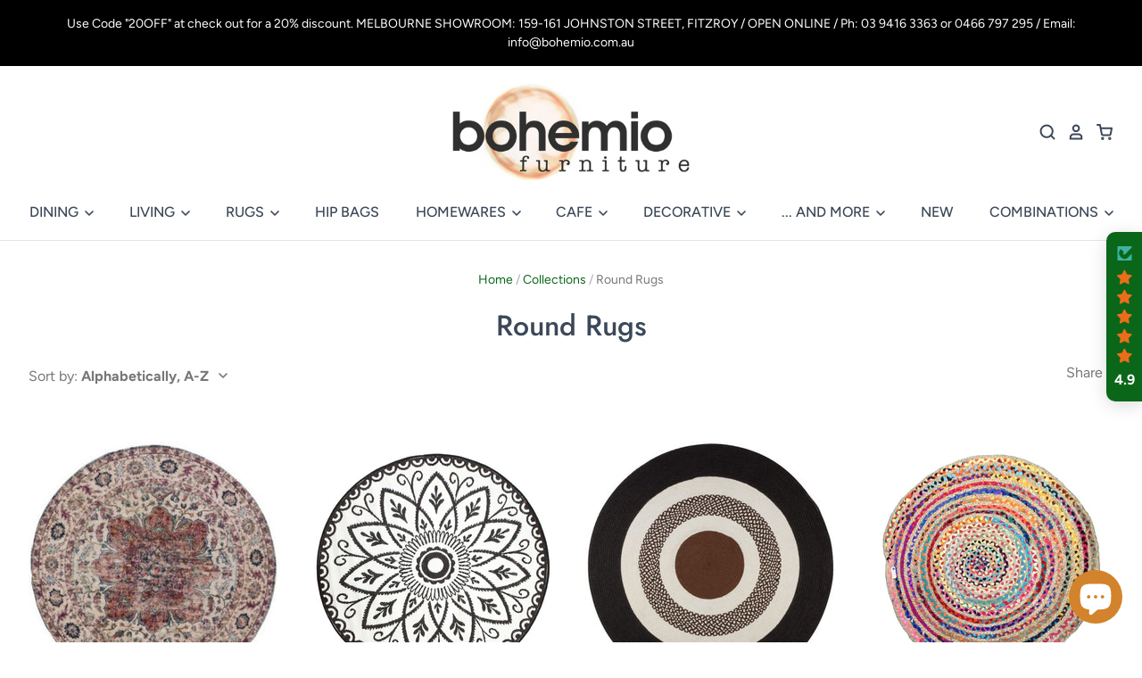

--- FILE ---
content_type: text/html; charset=utf-8
request_url: https://www.bohemio.com.au/collections/round-rugs
body_size: 44104
content:
<!doctype html>
<html class="no-js no-touch" lang="en">
<head>

  <meta charset="utf-8">
  <meta http-equiv="X-UA-Compatible" content="IE=edge,chrome=1">
  <meta name="viewport" content="width=device-width,initial-scale=1" />

  <!-- Preconnect Domains -->
  <link rel="preconnect" href="https://cdn.shopify.com" crossorigin>
  <link rel="preconnect" href="https://fonts.shopify.com" crossorigin>
  <link rel="preconnect" href="https://monorail-edge.shopifysvc.com">

  <!-- Preload Assets -->
  <link rel="preload" href="//www.bohemio.com.au/cdn/shop/t/25/assets/theme.css?v=24435099845433121931759333808" as="style">
  <link rel="preload" href="//www.bohemio.com.au/cdn/shop/t/25/assets/pacific.js?v=11445445023096147351755176064" as="script">

  <title>Round Rugs&ndash; Bohemio Furniture
</title>

  

  
    <link rel="shortcut icon" href="//www.bohemio.com.au/cdn/shop/files/Sun32_32x32.png?v=1614280244" type="image/png" />
  

  
    <link rel="canonical" href="https://www.bohemio.com.au/collections/round-rugs" />
  

  <script>window.performance && window.performance.mark && window.performance.mark('shopify.content_for_header.start');</script><meta name="google-site-verification" content="Hgs1OBnJR5LHVKeZx9zqpegtcxs-m_oHpEqbcfG0Yqg">
<meta name="facebook-domain-verification" content="2owdzx9vx78hjuewjy1mf4np3osm05">
<meta id="shopify-digital-wallet" name="shopify-digital-wallet" content="/11255742/digital_wallets/dialog">
<meta name="shopify-checkout-api-token" content="50bd135f6d1de90e6adc8a5ccb420642">
<meta id="in-context-paypal-metadata" data-shop-id="11255742" data-venmo-supported="false" data-environment="production" data-locale="en_US" data-paypal-v4="true" data-currency="AUD">
<link rel="alternate" type="application/atom+xml" title="Feed" href="/collections/round-rugs.atom" />
<link rel="alternate" type="application/json+oembed" href="https://www.bohemio.com.au/collections/round-rugs.oembed">
<script async="async" src="/checkouts/internal/preloads.js?locale=en-AU"></script>
<link rel="preconnect" href="https://shop.app" crossorigin="anonymous">
<script async="async" src="https://shop.app/checkouts/internal/preloads.js?locale=en-AU&shop_id=11255742" crossorigin="anonymous"></script>
<script id="apple-pay-shop-capabilities" type="application/json">{"shopId":11255742,"countryCode":"AU","currencyCode":"AUD","merchantCapabilities":["supports3DS"],"merchantId":"gid:\/\/shopify\/Shop\/11255742","merchantName":"Bohemio Furniture","requiredBillingContactFields":["postalAddress","email"],"requiredShippingContactFields":["postalAddress","email"],"shippingType":"shipping","supportedNetworks":["visa","masterCard"],"total":{"type":"pending","label":"Bohemio Furniture","amount":"1.00"},"shopifyPaymentsEnabled":true,"supportsSubscriptions":true}</script>
<script id="shopify-features" type="application/json">{"accessToken":"50bd135f6d1de90e6adc8a5ccb420642","betas":["rich-media-storefront-analytics"],"domain":"www.bohemio.com.au","predictiveSearch":true,"shopId":11255742,"locale":"en"}</script>
<script>var Shopify = Shopify || {};
Shopify.shop = "bohemio-furn.myshopify.com";
Shopify.locale = "en";
Shopify.currency = {"active":"AUD","rate":"1.0"};
Shopify.country = "AU";
Shopify.theme = {"name":"PXU (Latest) Pacific-v6-1-2","id":139799756980,"schema_name":"Pacific","schema_version":"6.1.2","theme_store_id":null,"role":"main"};
Shopify.theme.handle = "null";
Shopify.theme.style = {"id":null,"handle":null};
Shopify.cdnHost = "www.bohemio.com.au/cdn";
Shopify.routes = Shopify.routes || {};
Shopify.routes.root = "/";</script>
<script type="module">!function(o){(o.Shopify=o.Shopify||{}).modules=!0}(window);</script>
<script>!function(o){function n(){var o=[];function n(){o.push(Array.prototype.slice.apply(arguments))}return n.q=o,n}var t=o.Shopify=o.Shopify||{};t.loadFeatures=n(),t.autoloadFeatures=n()}(window);</script>
<script>
  window.ShopifyPay = window.ShopifyPay || {};
  window.ShopifyPay.apiHost = "shop.app\/pay";
  window.ShopifyPay.redirectState = null;
</script>
<script id="shop-js-analytics" type="application/json">{"pageType":"collection"}</script>
<script defer="defer" async type="module" src="//www.bohemio.com.au/cdn/shopifycloud/shop-js/modules/v2/client.init-shop-cart-sync_BT-GjEfc.en.esm.js"></script>
<script defer="defer" async type="module" src="//www.bohemio.com.au/cdn/shopifycloud/shop-js/modules/v2/chunk.common_D58fp_Oc.esm.js"></script>
<script defer="defer" async type="module" src="//www.bohemio.com.au/cdn/shopifycloud/shop-js/modules/v2/chunk.modal_xMitdFEc.esm.js"></script>
<script type="module">
  await import("//www.bohemio.com.au/cdn/shopifycloud/shop-js/modules/v2/client.init-shop-cart-sync_BT-GjEfc.en.esm.js");
await import("//www.bohemio.com.au/cdn/shopifycloud/shop-js/modules/v2/chunk.common_D58fp_Oc.esm.js");
await import("//www.bohemio.com.au/cdn/shopifycloud/shop-js/modules/v2/chunk.modal_xMitdFEc.esm.js");

  window.Shopify.SignInWithShop?.initShopCartSync?.({"fedCMEnabled":true,"windoidEnabled":true});

</script>
<script>
  window.Shopify = window.Shopify || {};
  if (!window.Shopify.featureAssets) window.Shopify.featureAssets = {};
  window.Shopify.featureAssets['shop-js'] = {"shop-cart-sync":["modules/v2/client.shop-cart-sync_DZOKe7Ll.en.esm.js","modules/v2/chunk.common_D58fp_Oc.esm.js","modules/v2/chunk.modal_xMitdFEc.esm.js"],"init-fed-cm":["modules/v2/client.init-fed-cm_B6oLuCjv.en.esm.js","modules/v2/chunk.common_D58fp_Oc.esm.js","modules/v2/chunk.modal_xMitdFEc.esm.js"],"shop-cash-offers":["modules/v2/client.shop-cash-offers_D2sdYoxE.en.esm.js","modules/v2/chunk.common_D58fp_Oc.esm.js","modules/v2/chunk.modal_xMitdFEc.esm.js"],"shop-login-button":["modules/v2/client.shop-login-button_QeVjl5Y3.en.esm.js","modules/v2/chunk.common_D58fp_Oc.esm.js","modules/v2/chunk.modal_xMitdFEc.esm.js"],"pay-button":["modules/v2/client.pay-button_DXTOsIq6.en.esm.js","modules/v2/chunk.common_D58fp_Oc.esm.js","modules/v2/chunk.modal_xMitdFEc.esm.js"],"shop-button":["modules/v2/client.shop-button_DQZHx9pm.en.esm.js","modules/v2/chunk.common_D58fp_Oc.esm.js","modules/v2/chunk.modal_xMitdFEc.esm.js"],"avatar":["modules/v2/client.avatar_BTnouDA3.en.esm.js"],"init-windoid":["modules/v2/client.init-windoid_CR1B-cfM.en.esm.js","modules/v2/chunk.common_D58fp_Oc.esm.js","modules/v2/chunk.modal_xMitdFEc.esm.js"],"init-shop-for-new-customer-accounts":["modules/v2/client.init-shop-for-new-customer-accounts_C_vY_xzh.en.esm.js","modules/v2/client.shop-login-button_QeVjl5Y3.en.esm.js","modules/v2/chunk.common_D58fp_Oc.esm.js","modules/v2/chunk.modal_xMitdFEc.esm.js"],"init-shop-email-lookup-coordinator":["modules/v2/client.init-shop-email-lookup-coordinator_BI7n9ZSv.en.esm.js","modules/v2/chunk.common_D58fp_Oc.esm.js","modules/v2/chunk.modal_xMitdFEc.esm.js"],"init-shop-cart-sync":["modules/v2/client.init-shop-cart-sync_BT-GjEfc.en.esm.js","modules/v2/chunk.common_D58fp_Oc.esm.js","modules/v2/chunk.modal_xMitdFEc.esm.js"],"shop-toast-manager":["modules/v2/client.shop-toast-manager_DiYdP3xc.en.esm.js","modules/v2/chunk.common_D58fp_Oc.esm.js","modules/v2/chunk.modal_xMitdFEc.esm.js"],"init-customer-accounts":["modules/v2/client.init-customer-accounts_D9ZNqS-Q.en.esm.js","modules/v2/client.shop-login-button_QeVjl5Y3.en.esm.js","modules/v2/chunk.common_D58fp_Oc.esm.js","modules/v2/chunk.modal_xMitdFEc.esm.js"],"init-customer-accounts-sign-up":["modules/v2/client.init-customer-accounts-sign-up_iGw4briv.en.esm.js","modules/v2/client.shop-login-button_QeVjl5Y3.en.esm.js","modules/v2/chunk.common_D58fp_Oc.esm.js","modules/v2/chunk.modal_xMitdFEc.esm.js"],"shop-follow-button":["modules/v2/client.shop-follow-button_CqMgW2wH.en.esm.js","modules/v2/chunk.common_D58fp_Oc.esm.js","modules/v2/chunk.modal_xMitdFEc.esm.js"],"checkout-modal":["modules/v2/client.checkout-modal_xHeaAweL.en.esm.js","modules/v2/chunk.common_D58fp_Oc.esm.js","modules/v2/chunk.modal_xMitdFEc.esm.js"],"shop-login":["modules/v2/client.shop-login_D91U-Q7h.en.esm.js","modules/v2/chunk.common_D58fp_Oc.esm.js","modules/v2/chunk.modal_xMitdFEc.esm.js"],"lead-capture":["modules/v2/client.lead-capture_BJmE1dJe.en.esm.js","modules/v2/chunk.common_D58fp_Oc.esm.js","modules/v2/chunk.modal_xMitdFEc.esm.js"],"payment-terms":["modules/v2/client.payment-terms_Ci9AEqFq.en.esm.js","modules/v2/chunk.common_D58fp_Oc.esm.js","modules/v2/chunk.modal_xMitdFEc.esm.js"]};
</script>
<script>(function() {
  var isLoaded = false;
  function asyncLoad() {
    if (isLoaded) return;
    isLoaded = true;
    var urls = ["https:\/\/s3.amazonaws.com\/pixelpop\/usercontent\/scripts\/88c4a9d4-d084-4907-8b95-b52ed2b57340\/pixelpop.js?shop=bohemio-furn.myshopify.com","https:\/\/cdn.nfcube.com\/instafeed-f86b0e6ae32d1b457eb59429c11cc44a.js?shop=bohemio-furn.myshopify.com"];
    for (var i = 0; i < urls.length; i++) {
      var s = document.createElement('script');
      s.type = 'text/javascript';
      s.async = true;
      s.src = urls[i];
      var x = document.getElementsByTagName('script')[0];
      x.parentNode.insertBefore(s, x);
    }
  };
  if(window.attachEvent) {
    window.attachEvent('onload', asyncLoad);
  } else {
    window.addEventListener('load', asyncLoad, false);
  }
})();</script>
<script id="__st">var __st={"a":11255742,"offset":39600,"reqid":"d4c025c5-2305-48a4-88bb-e7629b0b8523-1769057215","pageurl":"www.bohemio.com.au\/collections\/round-rugs","u":"23a6bb3e4ff3","p":"collection","rtyp":"collection","rid":295434256564};</script>
<script>window.ShopifyPaypalV4VisibilityTracking = true;</script>
<script id="captcha-bootstrap">!function(){'use strict';const t='contact',e='account',n='new_comment',o=[[t,t],['blogs',n],['comments',n],[t,'customer']],c=[[e,'customer_login'],[e,'guest_login'],[e,'recover_customer_password'],[e,'create_customer']],r=t=>t.map((([t,e])=>`form[action*='/${t}']:not([data-nocaptcha='true']) input[name='form_type'][value='${e}']`)).join(','),a=t=>()=>t?[...document.querySelectorAll(t)].map((t=>t.form)):[];function s(){const t=[...o],e=r(t);return a(e)}const i='password',u='form_key',d=['recaptcha-v3-token','g-recaptcha-response','h-captcha-response',i],f=()=>{try{return window.sessionStorage}catch{return}},m='__shopify_v',_=t=>t.elements[u];function p(t,e,n=!1){try{const o=window.sessionStorage,c=JSON.parse(o.getItem(e)),{data:r}=function(t){const{data:e,action:n}=t;return t[m]||n?{data:e,action:n}:{data:t,action:n}}(c);for(const[e,n]of Object.entries(r))t.elements[e]&&(t.elements[e].value=n);n&&o.removeItem(e)}catch(o){console.error('form repopulation failed',{error:o})}}const l='form_type',E='cptcha';function T(t){t.dataset[E]=!0}const w=window,h=w.document,L='Shopify',v='ce_forms',y='captcha';let A=!1;((t,e)=>{const n=(g='f06e6c50-85a8-45c8-87d0-21a2b65856fe',I='https://cdn.shopify.com/shopifycloud/storefront-forms-hcaptcha/ce_storefront_forms_captcha_hcaptcha.v1.5.2.iife.js',D={infoText:'Protected by hCaptcha',privacyText:'Privacy',termsText:'Terms'},(t,e,n)=>{const o=w[L][v],c=o.bindForm;if(c)return c(t,g,e,D).then(n);var r;o.q.push([[t,g,e,D],n]),r=I,A||(h.body.append(Object.assign(h.createElement('script'),{id:'captcha-provider',async:!0,src:r})),A=!0)});var g,I,D;w[L]=w[L]||{},w[L][v]=w[L][v]||{},w[L][v].q=[],w[L][y]=w[L][y]||{},w[L][y].protect=function(t,e){n(t,void 0,e),T(t)},Object.freeze(w[L][y]),function(t,e,n,w,h,L){const[v,y,A,g]=function(t,e,n){const i=e?o:[],u=t?c:[],d=[...i,...u],f=r(d),m=r(i),_=r(d.filter((([t,e])=>n.includes(e))));return[a(f),a(m),a(_),s()]}(w,h,L),I=t=>{const e=t.target;return e instanceof HTMLFormElement?e:e&&e.form},D=t=>v().includes(t);t.addEventListener('submit',(t=>{const e=I(t);if(!e)return;const n=D(e)&&!e.dataset.hcaptchaBound&&!e.dataset.recaptchaBound,o=_(e),c=g().includes(e)&&(!o||!o.value);(n||c)&&t.preventDefault(),c&&!n&&(function(t){try{if(!f())return;!function(t){const e=f();if(!e)return;const n=_(t);if(!n)return;const o=n.value;o&&e.removeItem(o)}(t);const e=Array.from(Array(32),(()=>Math.random().toString(36)[2])).join('');!function(t,e){_(t)||t.append(Object.assign(document.createElement('input'),{type:'hidden',name:u})),t.elements[u].value=e}(t,e),function(t,e){const n=f();if(!n)return;const o=[...t.querySelectorAll(`input[type='${i}']`)].map((({name:t})=>t)),c=[...d,...o],r={};for(const[a,s]of new FormData(t).entries())c.includes(a)||(r[a]=s);n.setItem(e,JSON.stringify({[m]:1,action:t.action,data:r}))}(t,e)}catch(e){console.error('failed to persist form',e)}}(e),e.submit())}));const S=(t,e)=>{t&&!t.dataset[E]&&(n(t,e.some((e=>e===t))),T(t))};for(const o of['focusin','change'])t.addEventListener(o,(t=>{const e=I(t);D(e)&&S(e,y())}));const B=e.get('form_key'),M=e.get(l),P=B&&M;t.addEventListener('DOMContentLoaded',(()=>{const t=y();if(P)for(const e of t)e.elements[l].value===M&&p(e,B);[...new Set([...A(),...v().filter((t=>'true'===t.dataset.shopifyCaptcha))])].forEach((e=>S(e,t)))}))}(h,new URLSearchParams(w.location.search),n,t,e,['guest_login'])})(!0,!0)}();</script>
<script integrity="sha256-4kQ18oKyAcykRKYeNunJcIwy7WH5gtpwJnB7kiuLZ1E=" data-source-attribution="shopify.loadfeatures" defer="defer" src="//www.bohemio.com.au/cdn/shopifycloud/storefront/assets/storefront/load_feature-a0a9edcb.js" crossorigin="anonymous"></script>
<script crossorigin="anonymous" defer="defer" src="//www.bohemio.com.au/cdn/shopifycloud/storefront/assets/shopify_pay/storefront-65b4c6d7.js?v=20250812"></script>
<script data-source-attribution="shopify.dynamic_checkout.dynamic.init">var Shopify=Shopify||{};Shopify.PaymentButton=Shopify.PaymentButton||{isStorefrontPortableWallets:!0,init:function(){window.Shopify.PaymentButton.init=function(){};var t=document.createElement("script");t.src="https://www.bohemio.com.au/cdn/shopifycloud/portable-wallets/latest/portable-wallets.en.js",t.type="module",document.head.appendChild(t)}};
</script>
<script data-source-attribution="shopify.dynamic_checkout.buyer_consent">
  function portableWalletsHideBuyerConsent(e){var t=document.getElementById("shopify-buyer-consent"),n=document.getElementById("shopify-subscription-policy-button");t&&n&&(t.classList.add("hidden"),t.setAttribute("aria-hidden","true"),n.removeEventListener("click",e))}function portableWalletsShowBuyerConsent(e){var t=document.getElementById("shopify-buyer-consent"),n=document.getElementById("shopify-subscription-policy-button");t&&n&&(t.classList.remove("hidden"),t.removeAttribute("aria-hidden"),n.addEventListener("click",e))}window.Shopify?.PaymentButton&&(window.Shopify.PaymentButton.hideBuyerConsent=portableWalletsHideBuyerConsent,window.Shopify.PaymentButton.showBuyerConsent=portableWalletsShowBuyerConsent);
</script>
<script data-source-attribution="shopify.dynamic_checkout.cart.bootstrap">document.addEventListener("DOMContentLoaded",(function(){function t(){return document.querySelector("shopify-accelerated-checkout-cart, shopify-accelerated-checkout")}if(t())Shopify.PaymentButton.init();else{new MutationObserver((function(e,n){t()&&(Shopify.PaymentButton.init(),n.disconnect())})).observe(document.body,{childList:!0,subtree:!0})}}));
</script>
<link id="shopify-accelerated-checkout-styles" rel="stylesheet" media="screen" href="https://www.bohemio.com.au/cdn/shopifycloud/portable-wallets/latest/accelerated-checkout-backwards-compat.css" crossorigin="anonymous">
<style id="shopify-accelerated-checkout-cart">
        #shopify-buyer-consent {
  margin-top: 1em;
  display: inline-block;
  width: 100%;
}

#shopify-buyer-consent.hidden {
  display: none;
}

#shopify-subscription-policy-button {
  background: none;
  border: none;
  padding: 0;
  text-decoration: underline;
  font-size: inherit;
  cursor: pointer;
}

#shopify-subscription-policy-button::before {
  box-shadow: none;
}

      </style>

<script>window.performance && window.performance.mark && window.performance.mark('shopify.content_for_header.end');</script>

  
  















<meta property="og:site_name" content="Bohemio Furniture">
<meta property="og:url" content="https://www.bohemio.com.au/collections/round-rugs">
<meta property="og:title" content="Round Rugs">
<meta property="og:type" content="website">
<meta property="og:description" content="Our furniture is handcrafted from quality hardwood plantation or recycled timber. Visit our Melbourne store located at 159-161 Johnston Street, Fitzroy.">




    
    
    

    
    
    <meta
      property="og:image"
      content="https://www.bohemio.com.au/cdn/shop/files/Bohemio_Furniture_Logo_1200px_1494x630.png?v=1719366480"
    />
    <meta
      property="og:image:secure_url"
      content="https://www.bohemio.com.au/cdn/shop/files/Bohemio_Furniture_Logo_1200px_1494x630.png?v=1719366480"
    />
    <meta property="og:image:width" content="1494" />
    <meta property="og:image:height" content="630" />
    
    
    <meta property="og:image:alt" content="Social media image" />
  
















<meta name="twitter:title" content="Round Rugs">
<meta name="twitter:description" content="Our furniture is handcrafted from quality hardwood plantation or recycled timber. Visit our Melbourne store located at 159-161 Johnston Street, Fitzroy.">


    
    
    
      
      
      <meta name="twitter:card" content="summary_large_image">
    
    
    <meta
      property="twitter:image"
      content="https://www.bohemio.com.au/cdn/shop/files/Bohemio_Furniture_Logo_1200px_1200x600_crop_center.png?v=1719366480"
    />
    <meta property="twitter:image:width" content="1200" />
    <meta property="twitter:image:height" content="600" />
    
    
    <meta property="twitter:image:alt" content="Social media image" />
  



  <!-- Theme CSS -->
  <link rel="stylesheet" href="//www.bohemio.com.au/cdn/shop/t/25/assets/theme.css?v=24435099845433121931759333808">

  <!-- Theme object -->
  
  <script>
  
    window.Shop = {};
  
    Shop.cartQuantityError = {
      title: "Not available",
      message: "You can only have ** quantity ** ** title ** in your cart.",
      button: "Okay",
    };
  
    Shop.moneyFormat = "${{amount}}";
  
    
  
    
  
    
  
    window.Theme = {
      version: '6.1.2',
      name: 'Pacific',
      routes: {
        "root_url": "/",
        "account_url": "/account",
        "account_login_url": "https://www.bohemio.com.au/customer_authentication/redirect?locale=en&region_country=AU",
        "account_logout_url": "/account/logout",
        "account_register_url": "https://account.bohemio.com.au?locale=en",
        "account_addresses_url": "/account/addresses",
        "collections_url": "/collections",
        "all_products_collection_url": "/collections/all",
        "search_url": "/search",
        "predictive_search_url": "/search/suggest",
        "cart_url": "/cart",
        "cart_add_url": "/cart/add",
        "cart_change_url": "/cart/change",
        "cart_clear_url": "/cart/clear",
        "product_recommendations_url": "/recommendations/products"
      }
    };
  </script>
  


<!-- BEGIN app block: shopify://apps/instafeed/blocks/head-block/c447db20-095d-4a10-9725-b5977662c9d5 --><link rel="preconnect" href="https://cdn.nfcube.com/">
<link rel="preconnect" href="https://scontent.cdninstagram.com/">


  <script>
    document.addEventListener('DOMContentLoaded', function () {
      let instafeedScript = document.createElement('script');

      
        instafeedScript.src = 'https://cdn.nfcube.com/instafeed-f86b0e6ae32d1b457eb59429c11cc44a.js';
      

      document.body.appendChild(instafeedScript);
    });
  </script>





<!-- END app block --><!-- BEGIN app block: shopify://apps/judge-me-reviews/blocks/judgeme_core/61ccd3b1-a9f2-4160-9fe9-4fec8413e5d8 --><!-- Start of Judge.me Core -->






<link rel="dns-prefetch" href="https://cdnwidget.judge.me">
<link rel="dns-prefetch" href="https://cdn.judge.me">
<link rel="dns-prefetch" href="https://cdn1.judge.me">
<link rel="dns-prefetch" href="https://api.judge.me">

<script data-cfasync='false' class='jdgm-settings-script'>window.jdgmSettings={"pagination":5,"disable_web_reviews":false,"badge_no_review_text":"No reviews","badge_n_reviews_text":"{{ n }} review/reviews","hide_badge_preview_if_no_reviews":true,"badge_hide_text":false,"enforce_center_preview_badge":false,"widget_title":"Customer Reviews","widget_open_form_text":"Write a review","widget_close_form_text":"Cancel review","widget_refresh_page_text":"Refresh page","widget_summary_text":"Based on {{ number_of_reviews }} review/reviews","widget_no_review_text":"Be the first to write a review","widget_name_field_text":"Display name","widget_verified_name_field_text":"Verified Name (public)","widget_name_placeholder_text":"Display name","widget_required_field_error_text":"This field is required.","widget_email_field_text":"Email address","widget_verified_email_field_text":"Verified Email (private, can not be edited)","widget_email_placeholder_text":"Your email address","widget_email_field_error_text":"Please enter a valid email address.","widget_rating_field_text":"Rating","widget_review_title_field_text":"Review Title","widget_review_title_placeholder_text":"Give your review a title","widget_review_body_field_text":"Review content","widget_review_body_placeholder_text":"Start writing here...","widget_pictures_field_text":"Picture/Video (optional)","widget_submit_review_text":"Submit Review","widget_submit_verified_review_text":"Submit Verified Review","widget_submit_success_msg_with_auto_publish":"Thank you! Please refresh the page in a few moments to see your review. You can remove or edit your review by logging into \u003ca href='https://judge.me/login' target='_blank' rel='nofollow noopener'\u003eJudge.me\u003c/a\u003e","widget_submit_success_msg_no_auto_publish":"Thank you! Your review will be published as soon as it is approved by the shop admin. You can remove or edit your review by logging into \u003ca href='https://judge.me/login' target='_blank' rel='nofollow noopener'\u003eJudge.me\u003c/a\u003e","widget_show_default_reviews_out_of_total_text":"Showing {{ n_reviews_shown }} out of {{ n_reviews }} reviews.","widget_show_all_link_text":"Show all","widget_show_less_link_text":"Show less","widget_author_said_text":"{{ reviewer_name }} said:","widget_days_text":"{{ n }} days ago","widget_weeks_text":"{{ n }} week/weeks ago","widget_months_text":"{{ n }} month/months ago","widget_years_text":"{{ n }} year/years ago","widget_yesterday_text":"Yesterday","widget_today_text":"Today","widget_replied_text":"\u003e\u003e {{ shop_name }} replied:","widget_read_more_text":"Read more","widget_reviewer_name_as_initial":"last_initial","widget_rating_filter_color":"#fbcd0a","widget_rating_filter_see_all_text":"See all reviews","widget_sorting_most_recent_text":"Most Recent","widget_sorting_highest_rating_text":"Highest Rating","widget_sorting_lowest_rating_text":"Lowest Rating","widget_sorting_with_pictures_text":"Only Pictures","widget_sorting_most_helpful_text":"Most Helpful","widget_open_question_form_text":"Ask a question","widget_reviews_subtab_text":"Reviews","widget_questions_subtab_text":"Questions","widget_question_label_text":"Question","widget_answer_label_text":"Answer","widget_question_placeholder_text":"Write your question here","widget_submit_question_text":"Submit Question","widget_question_submit_success_text":"Thank you for your question! We will notify you once it gets answered.","verified_badge_text":"Verified","verified_badge_bg_color":"","verified_badge_text_color":"","verified_badge_placement":"left-of-reviewer-name","widget_review_max_height":"","widget_hide_border":false,"widget_social_share":false,"widget_thumb":false,"widget_review_location_show":false,"widget_location_format":"city_state_code_only","all_reviews_include_out_of_store_products":true,"all_reviews_out_of_store_text":"(out of store)","all_reviews_pagination":100,"all_reviews_product_name_prefix_text":"about","enable_review_pictures":true,"enable_question_anwser":false,"widget_theme":"","review_date_format":"dd/mm/yyyy","default_sort_method":"most-recent","widget_product_reviews_subtab_text":"Product Reviews","widget_shop_reviews_subtab_text":"Shop Reviews","widget_other_products_reviews_text":"Reviews for other products","widget_store_reviews_subtab_text":"Store reviews","widget_no_store_reviews_text":"This store hasn't received any reviews yet","widget_web_restriction_product_reviews_text":"This product hasn't received any reviews yet","widget_no_items_text":"No items found","widget_show_more_text":"Show more","widget_write_a_store_review_text":"Write a Store Review","widget_other_languages_heading":"Reviews in Other Languages","widget_translate_review_text":"Translate review to {{ language }}","widget_translating_review_text":"Translating...","widget_show_original_translation_text":"Show original ({{ language }})","widget_translate_review_failed_text":"Review couldn't be translated.","widget_translate_review_retry_text":"Retry","widget_translate_review_try_again_later_text":"Try again later","show_product_url_for_grouped_product":false,"widget_sorting_pictures_first_text":"Pictures First","show_pictures_on_all_rev_page_mobile":true,"show_pictures_on_all_rev_page_desktop":true,"floating_tab_hide_mobile_install_preference":false,"floating_tab_button_name":"★ Reviews","floating_tab_title":"Let customers speak for us","floating_tab_button_color":"","floating_tab_button_background_color":"","floating_tab_url":"","floating_tab_url_enabled":false,"floating_tab_tab_style":"stars","all_reviews_text_badge_text":"Customers rate us {{ shop.metafields.judgeme.all_reviews_rating | round: 1 }}/5 based on {{ shop.metafields.judgeme.all_reviews_count }} reviews.","all_reviews_text_badge_text_branded_style":"{{ shop.metafields.judgeme.all_reviews_rating | round: 1 }} out of 5 stars based on {{ shop.metafields.judgeme.all_reviews_count }} reviews","is_all_reviews_text_badge_a_link":false,"show_stars_for_all_reviews_text_badge":false,"all_reviews_text_badge_url":"","all_reviews_text_style":"branded","all_reviews_text_color_style":"judgeme_brand_color","all_reviews_text_color":"#108474","all_reviews_text_show_jm_brand":true,"featured_carousel_show_header":true,"featured_carousel_title":"Let customers speak for us","testimonials_carousel_title":"Customers are saying","videos_carousel_title":"Real customer stories","cards_carousel_title":"Customers are saying","featured_carousel_count_text":"from {{ n }} reviews","featured_carousel_add_link_to_all_reviews_page":false,"featured_carousel_url":"","featured_carousel_show_images":true,"featured_carousel_autoslide_interval":5,"featured_carousel_arrows_on_the_sides":false,"featured_carousel_height":250,"featured_carousel_width":80,"featured_carousel_image_size":0,"featured_carousel_image_height":250,"featured_carousel_arrow_color":"#eeeeee","verified_count_badge_style":"branded","verified_count_badge_orientation":"horizontal","verified_count_badge_color_style":"judgeme_brand_color","verified_count_badge_color":"#108474","is_verified_count_badge_a_link":false,"verified_count_badge_url":"","verified_count_badge_show_jm_brand":true,"widget_rating_preset_default":5,"widget_first_sub_tab":"product-reviews","widget_show_histogram":true,"widget_histogram_use_custom_color":false,"widget_pagination_use_custom_color":false,"widget_star_use_custom_color":false,"widget_verified_badge_use_custom_color":false,"widget_write_review_use_custom_color":false,"picture_reminder_submit_button":"Upload Pictures","enable_review_videos":false,"mute_video_by_default":false,"widget_sorting_videos_first_text":"Videos First","widget_review_pending_text":"Pending","featured_carousel_items_for_large_screen":3,"social_share_options_order":"Facebook,Twitter","remove_microdata_snippet":true,"disable_json_ld":false,"enable_json_ld_products":false,"preview_badge_show_question_text":false,"preview_badge_no_question_text":"No questions","preview_badge_n_question_text":"{{ number_of_questions }} question/questions","qa_badge_show_icon":false,"qa_badge_position":"same-row","remove_judgeme_branding":false,"widget_add_search_bar":false,"widget_search_bar_placeholder":"Search","widget_sorting_verified_only_text":"Verified only","featured_carousel_theme":"default","featured_carousel_show_rating":true,"featured_carousel_show_title":true,"featured_carousel_show_body":true,"featured_carousel_show_date":false,"featured_carousel_show_reviewer":true,"featured_carousel_show_product":false,"featured_carousel_header_background_color":"#108474","featured_carousel_header_text_color":"#ffffff","featured_carousel_name_product_separator":"reviewed","featured_carousel_full_star_background":"#108474","featured_carousel_empty_star_background":"#dadada","featured_carousel_vertical_theme_background":"#f9fafb","featured_carousel_verified_badge_enable":true,"featured_carousel_verified_badge_color":"#108474","featured_carousel_border_style":"round","featured_carousel_review_line_length_limit":3,"featured_carousel_more_reviews_button_text":"Read more reviews","featured_carousel_view_product_button_text":"View product","all_reviews_page_load_reviews_on":"scroll","all_reviews_page_load_more_text":"Load More Reviews","disable_fb_tab_reviews":false,"enable_ajax_cdn_cache":false,"widget_advanced_speed_features":5,"widget_public_name_text":"displayed publicly like","default_reviewer_name":"John Smith","default_reviewer_name_has_non_latin":true,"widget_reviewer_anonymous":"Anonymous","medals_widget_title":"Judge.me Review Medals","medals_widget_background_color":"#f9fafb","medals_widget_position":"footer_all_pages","medals_widget_border_color":"#f9fafb","medals_widget_verified_text_position":"left","medals_widget_use_monochromatic_version":false,"medals_widget_elements_color":"#108474","show_reviewer_avatar":true,"widget_invalid_yt_video_url_error_text":"Not a YouTube video URL","widget_max_length_field_error_text":"Please enter no more than {0} characters.","widget_show_country_flag":false,"widget_show_collected_via_shop_app":true,"widget_verified_by_shop_badge_style":"light","widget_verified_by_shop_text":"Verified by Shop","widget_show_photo_gallery":false,"widget_load_with_code_splitting":true,"widget_ugc_install_preference":false,"widget_ugc_title":"Made by us, Shared by you","widget_ugc_subtitle":"Tag us to see your picture featured in our page","widget_ugc_arrows_color":"#ffffff","widget_ugc_primary_button_text":"Buy Now","widget_ugc_primary_button_background_color":"#108474","widget_ugc_primary_button_text_color":"#ffffff","widget_ugc_primary_button_border_width":"0","widget_ugc_primary_button_border_style":"none","widget_ugc_primary_button_border_color":"#108474","widget_ugc_primary_button_border_radius":"25","widget_ugc_secondary_button_text":"Load More","widget_ugc_secondary_button_background_color":"#ffffff","widget_ugc_secondary_button_text_color":"#108474","widget_ugc_secondary_button_border_width":"2","widget_ugc_secondary_button_border_style":"solid","widget_ugc_secondary_button_border_color":"#108474","widget_ugc_secondary_button_border_radius":"25","widget_ugc_reviews_button_text":"View Reviews","widget_ugc_reviews_button_background_color":"#ffffff","widget_ugc_reviews_button_text_color":"#108474","widget_ugc_reviews_button_border_width":"2","widget_ugc_reviews_button_border_style":"solid","widget_ugc_reviews_button_border_color":"#108474","widget_ugc_reviews_button_border_radius":"25","widget_ugc_reviews_button_link_to":"judgeme-reviews-page","widget_ugc_show_post_date":true,"widget_ugc_max_width":"800","widget_rating_metafield_value_type":true,"widget_primary_color":"#ec6d19","widget_enable_secondary_color":false,"widget_secondary_color":"#edf5f5","widget_summary_average_rating_text":"{{ average_rating }} out of 5","widget_media_grid_title":"Customer photos \u0026 videos","widget_media_grid_see_more_text":"See more","widget_round_style":false,"widget_show_product_medals":true,"widget_verified_by_judgeme_text":"Verified by Judge.me","widget_show_store_medals":true,"widget_verified_by_judgeme_text_in_store_medals":"Verified by Judge.me","widget_media_field_exceed_quantity_message":"Sorry, we can only accept {{ max_media }} for one review.","widget_media_field_exceed_limit_message":"{{ file_name }} is too large, please select a {{ media_type }} less than {{ size_limit }}MB.","widget_review_submitted_text":"Review Submitted!","widget_question_submitted_text":"Question Submitted!","widget_close_form_text_question":"Cancel","widget_write_your_answer_here_text":"Write your answer here","widget_enabled_branded_link":true,"widget_show_collected_by_judgeme":true,"widget_reviewer_name_color":"","widget_write_review_text_color":"","widget_write_review_bg_color":"","widget_collected_by_judgeme_text":"collected by Judge.me","widget_pagination_type":"standard","widget_load_more_text":"Load More","widget_load_more_color":"#108474","widget_full_review_text":"Full Review","widget_read_more_reviews_text":"Read More Reviews","widget_read_questions_text":"Read Questions","widget_questions_and_answers_text":"Questions \u0026 Answers","widget_verified_by_text":"Verified by","widget_verified_text":"Verified","widget_number_of_reviews_text":"{{ number_of_reviews }} reviews","widget_back_button_text":"Back","widget_next_button_text":"Next","widget_custom_forms_filter_button":"Filters","custom_forms_style":"horizontal","widget_show_review_information":false,"how_reviews_are_collected":"How reviews are collected?","widget_show_review_keywords":false,"widget_gdpr_statement":"How we use your data: We'll only contact you about the review you left, and only if necessary. By submitting your review, you agree to Judge.me's \u003ca href='https://judge.me/terms' target='_blank' rel='nofollow noopener'\u003eterms\u003c/a\u003e, \u003ca href='https://judge.me/privacy' target='_blank' rel='nofollow noopener'\u003eprivacy\u003c/a\u003e and \u003ca href='https://judge.me/content-policy' target='_blank' rel='nofollow noopener'\u003econtent\u003c/a\u003e policies.","widget_multilingual_sorting_enabled":false,"widget_translate_review_content_enabled":false,"widget_translate_review_content_method":"manual","popup_widget_review_selection":"automatically_with_pictures","popup_widget_round_border_style":true,"popup_widget_show_title":true,"popup_widget_show_body":true,"popup_widget_show_reviewer":false,"popup_widget_show_product":true,"popup_widget_show_pictures":true,"popup_widget_use_review_picture":true,"popup_widget_show_on_home_page":true,"popup_widget_show_on_product_page":true,"popup_widget_show_on_collection_page":true,"popup_widget_show_on_cart_page":true,"popup_widget_position":"bottom_left","popup_widget_first_review_delay":5,"popup_widget_duration":5,"popup_widget_interval":5,"popup_widget_review_count":5,"popup_widget_hide_on_mobile":true,"review_snippet_widget_round_border_style":true,"review_snippet_widget_card_color":"#FFFFFF","review_snippet_widget_slider_arrows_background_color":"#FFFFFF","review_snippet_widget_slider_arrows_color":"#000000","review_snippet_widget_star_color":"#108474","show_product_variant":false,"all_reviews_product_variant_label_text":"Variant: ","widget_show_verified_branding":true,"widget_ai_summary_title":"Customers say","widget_ai_summary_disclaimer":"AI-powered review summary based on recent customer reviews","widget_show_ai_summary":false,"widget_show_ai_summary_bg":false,"widget_show_review_title_input":true,"redirect_reviewers_invited_via_email":"review_widget","request_store_review_after_product_review":false,"request_review_other_products_in_order":false,"review_form_color_scheme":"default","review_form_corner_style":"square","review_form_star_color":{},"review_form_text_color":"#333333","review_form_background_color":"#ffffff","review_form_field_background_color":"#fafafa","review_form_button_color":{},"review_form_button_text_color":"#ffffff","review_form_modal_overlay_color":"#000000","review_content_screen_title_text":"How would you rate this product?","review_content_introduction_text":"We would love it if you would share a bit about your experience.","store_review_form_title_text":"How would you rate this store?","store_review_form_introduction_text":"We would love it if you would share a bit about your experience.","show_review_guidance_text":true,"one_star_review_guidance_text":"Poor","five_star_review_guidance_text":"Great","customer_information_screen_title_text":"About you","customer_information_introduction_text":"Please tell us more about you.","custom_questions_screen_title_text":"Your experience in more detail","custom_questions_introduction_text":"Here are a few questions to help us understand more about your experience.","review_submitted_screen_title_text":"Thanks for your review!","review_submitted_screen_thank_you_text":"We are processing it and it will appear on the store soon.","review_submitted_screen_email_verification_text":"Please confirm your email by clicking the link we just sent you. This helps us keep reviews authentic.","review_submitted_request_store_review_text":"Would you like to share your experience of shopping with us?","review_submitted_review_other_products_text":"Would you like to review these products?","store_review_screen_title_text":"Would you like to share your experience of shopping with us?","store_review_introduction_text":"We value your feedback and use it to improve. Please share any thoughts or suggestions you have.","reviewer_media_screen_title_picture_text":"Share a picture","reviewer_media_introduction_picture_text":"Upload a photo to support your review.","reviewer_media_screen_title_video_text":"Share a video","reviewer_media_introduction_video_text":"Upload a video to support your review.","reviewer_media_screen_title_picture_or_video_text":"Share a picture or video","reviewer_media_introduction_picture_or_video_text":"Upload a photo or video to support your review.","reviewer_media_youtube_url_text":"Paste your Youtube URL here","advanced_settings_next_step_button_text":"Next","advanced_settings_close_review_button_text":"Close","modal_write_review_flow":false,"write_review_flow_required_text":"Required","write_review_flow_privacy_message_text":"We respect your privacy.","write_review_flow_anonymous_text":"Post review as anonymous","write_review_flow_visibility_text":"This won't be visible to other customers.","write_review_flow_multiple_selection_help_text":"Select as many as you like","write_review_flow_single_selection_help_text":"Select one option","write_review_flow_required_field_error_text":"This field is required","write_review_flow_invalid_email_error_text":"Please enter a valid email address","write_review_flow_max_length_error_text":"Max. {{ max_length }} characters.","write_review_flow_media_upload_text":"\u003cb\u003eClick to upload\u003c/b\u003e or drag and drop","write_review_flow_gdpr_statement":"We'll only contact you about your review if necessary. By submitting your review, you agree to our \u003ca href='https://judge.me/terms' target='_blank' rel='nofollow noopener'\u003eterms and conditions\u003c/a\u003e and \u003ca href='https://judge.me/privacy' target='_blank' rel='nofollow noopener'\u003eprivacy policy\u003c/a\u003e.","rating_only_reviews_enabled":false,"show_negative_reviews_help_screen":false,"new_review_flow_help_screen_rating_threshold":3,"negative_review_resolution_screen_title_text":"Tell us more","negative_review_resolution_text":"Your experience matters to us. If there were issues with your purchase, we're here to help. Feel free to reach out to us, we'd love the opportunity to make things right.","negative_review_resolution_button_text":"Contact us","negative_review_resolution_proceed_with_review_text":"Leave a review","negative_review_resolution_subject":"Issue with purchase from {{ shop_name }}.{{ order_name }}","preview_badge_collection_page_install_status":false,"widget_review_custom_css":"","preview_badge_custom_css":"","preview_badge_stars_count":"5-stars","featured_carousel_custom_css":"","floating_tab_custom_css":"","all_reviews_widget_custom_css":"","medals_widget_custom_css":"","verified_badge_custom_css":"","all_reviews_text_custom_css":"","transparency_badges_collected_via_store_invite":false,"transparency_badges_from_another_provider":false,"transparency_badges_collected_from_store_visitor":false,"transparency_badges_collected_by_verified_review_provider":false,"transparency_badges_earned_reward":false,"transparency_badges_collected_via_store_invite_text":"Review collected via store invitation","transparency_badges_from_another_provider_text":"Review collected from another provider","transparency_badges_collected_from_store_visitor_text":"Review collected from a store visitor","transparency_badges_written_in_google_text":"Review written in Google","transparency_badges_written_in_etsy_text":"Review written in Etsy","transparency_badges_written_in_shop_app_text":"Review written in Shop App","transparency_badges_earned_reward_text":"Review earned a reward for future purchase","product_review_widget_per_page":10,"widget_store_review_label_text":"Review about the store","checkout_comment_extension_title_on_product_page":"Customer Comments","checkout_comment_extension_num_latest_comment_show":5,"checkout_comment_extension_format":"name_and_timestamp","checkout_comment_customer_name":"last_initial","checkout_comment_comment_notification":true,"preview_badge_collection_page_install_preference":true,"preview_badge_home_page_install_preference":false,"preview_badge_product_page_install_preference":true,"review_widget_install_preference":"","review_carousel_install_preference":false,"floating_reviews_tab_install_preference":"none","verified_reviews_count_badge_install_preference":false,"all_reviews_text_install_preference":false,"review_widget_best_location":true,"judgeme_medals_install_preference":false,"review_widget_revamp_enabled":false,"review_widget_qna_enabled":false,"review_widget_header_theme":"minimal","review_widget_widget_title_enabled":true,"review_widget_header_text_size":"medium","review_widget_header_text_weight":"regular","review_widget_average_rating_style":"compact","review_widget_bar_chart_enabled":true,"review_widget_bar_chart_type":"numbers","review_widget_bar_chart_style":"standard","review_widget_expanded_media_gallery_enabled":false,"review_widget_reviews_section_theme":"standard","review_widget_image_style":"thumbnails","review_widget_review_image_ratio":"square","review_widget_stars_size":"medium","review_widget_verified_badge":"standard_text","review_widget_review_title_text_size":"medium","review_widget_review_text_size":"medium","review_widget_review_text_length":"medium","review_widget_number_of_columns_desktop":3,"review_widget_carousel_transition_speed":5,"review_widget_custom_questions_answers_display":"always","review_widget_button_text_color":"#FFFFFF","review_widget_text_color":"#000000","review_widget_lighter_text_color":"#7B7B7B","review_widget_corner_styling":"soft","review_widget_review_word_singular":"review","review_widget_review_word_plural":"reviews","review_widget_voting_label":"Helpful?","review_widget_shop_reply_label":"Reply from {{ shop_name }}:","review_widget_filters_title":"Filters","qna_widget_question_word_singular":"Question","qna_widget_question_word_plural":"Questions","qna_widget_answer_reply_label":"Answer from {{ answerer_name }}:","qna_content_screen_title_text":"Ask a question about this product","qna_widget_question_required_field_error_text":"Please enter your question.","qna_widget_flow_gdpr_statement":"We'll only contact you about your question if necessary. By submitting your question, you agree to our \u003ca href='https://judge.me/terms' target='_blank' rel='nofollow noopener'\u003eterms and conditions\u003c/a\u003e and \u003ca href='https://judge.me/privacy' target='_blank' rel='nofollow noopener'\u003eprivacy policy\u003c/a\u003e.","qna_widget_question_submitted_text":"Thanks for your question!","qna_widget_close_form_text_question":"Close","qna_widget_question_submit_success_text":"We’ll notify you by email when your question is answered.","all_reviews_widget_v2025_enabled":false,"all_reviews_widget_v2025_header_theme":"default","all_reviews_widget_v2025_widget_title_enabled":true,"all_reviews_widget_v2025_header_text_size":"medium","all_reviews_widget_v2025_header_text_weight":"regular","all_reviews_widget_v2025_average_rating_style":"compact","all_reviews_widget_v2025_bar_chart_enabled":true,"all_reviews_widget_v2025_bar_chart_type":"numbers","all_reviews_widget_v2025_bar_chart_style":"standard","all_reviews_widget_v2025_expanded_media_gallery_enabled":false,"all_reviews_widget_v2025_show_store_medals":true,"all_reviews_widget_v2025_show_photo_gallery":true,"all_reviews_widget_v2025_show_review_keywords":false,"all_reviews_widget_v2025_show_ai_summary":false,"all_reviews_widget_v2025_show_ai_summary_bg":false,"all_reviews_widget_v2025_add_search_bar":false,"all_reviews_widget_v2025_default_sort_method":"most-recent","all_reviews_widget_v2025_reviews_per_page":10,"all_reviews_widget_v2025_reviews_section_theme":"default","all_reviews_widget_v2025_image_style":"thumbnails","all_reviews_widget_v2025_review_image_ratio":"square","all_reviews_widget_v2025_stars_size":"medium","all_reviews_widget_v2025_verified_badge":"bold_badge","all_reviews_widget_v2025_review_title_text_size":"medium","all_reviews_widget_v2025_review_text_size":"medium","all_reviews_widget_v2025_review_text_length":"medium","all_reviews_widget_v2025_number_of_columns_desktop":3,"all_reviews_widget_v2025_carousel_transition_speed":5,"all_reviews_widget_v2025_custom_questions_answers_display":"always","all_reviews_widget_v2025_show_product_variant":false,"all_reviews_widget_v2025_show_reviewer_avatar":true,"all_reviews_widget_v2025_reviewer_name_as_initial":"","all_reviews_widget_v2025_review_location_show":false,"all_reviews_widget_v2025_location_format":"","all_reviews_widget_v2025_show_country_flag":false,"all_reviews_widget_v2025_verified_by_shop_badge_style":"light","all_reviews_widget_v2025_social_share":false,"all_reviews_widget_v2025_social_share_options_order":"Facebook,Twitter,LinkedIn,Pinterest","all_reviews_widget_v2025_pagination_type":"standard","all_reviews_widget_v2025_button_text_color":"#FFFFFF","all_reviews_widget_v2025_text_color":"#000000","all_reviews_widget_v2025_lighter_text_color":"#7B7B7B","all_reviews_widget_v2025_corner_styling":"soft","all_reviews_widget_v2025_title":"Customer reviews","all_reviews_widget_v2025_ai_summary_title":"Customers say about this store","all_reviews_widget_v2025_no_review_text":"Be the first to write a review","platform":"shopify","branding_url":"https://app.judge.me/reviews/stores/www.bohemio.com.au","branding_text":"Powered by Judge.me","locale":"en","reply_name":"Bohemio Furniture","widget_version":"3.0","footer":true,"autopublish":true,"review_dates":true,"enable_custom_form":false,"shop_use_review_site":true,"shop_locale":"en","enable_multi_locales_translations":true,"show_review_title_input":true,"review_verification_email_status":"always","can_be_branded":true,"reply_name_text":"Bohemio Furniture"};</script> <style class='jdgm-settings-style'>.jdgm-xx{left:0}:root{--jdgm-primary-color: #ec6d19;--jdgm-secondary-color: rgba(236,109,25,0.1);--jdgm-star-color: #ec6d19;--jdgm-write-review-text-color: white;--jdgm-write-review-bg-color: #ec6d19;--jdgm-paginate-color: #ec6d19;--jdgm-border-radius: 0;--jdgm-reviewer-name-color: #ec6d19}.jdgm-histogram__bar-content{background-color:#ec6d19}.jdgm-rev[data-verified-buyer=true] .jdgm-rev__icon.jdgm-rev__icon:after,.jdgm-rev__buyer-badge.jdgm-rev__buyer-badge{color:white;background-color:#ec6d19}.jdgm-review-widget--small .jdgm-gallery.jdgm-gallery .jdgm-gallery__thumbnail-link:nth-child(8) .jdgm-gallery__thumbnail-wrapper.jdgm-gallery__thumbnail-wrapper:before{content:"See more"}@media only screen and (min-width: 768px){.jdgm-gallery.jdgm-gallery .jdgm-gallery__thumbnail-link:nth-child(8) .jdgm-gallery__thumbnail-wrapper.jdgm-gallery__thumbnail-wrapper:before{content:"See more"}}.jdgm-prev-badge[data-average-rating='0.00']{display:none !important}.jdgm-author-fullname{display:none !important}.jdgm-author-all-initials{display:none !important}.jdgm-rev-widg__title{visibility:hidden}.jdgm-rev-widg__summary-text{visibility:hidden}.jdgm-prev-badge__text{visibility:hidden}.jdgm-rev__prod-link-prefix:before{content:'about'}.jdgm-rev__variant-label:before{content:'Variant: '}.jdgm-rev__out-of-store-text:before{content:'(out of store)'}.jdgm-preview-badge[data-template="index"]{display:none !important}.jdgm-verified-count-badget[data-from-snippet="true"]{display:none !important}.jdgm-carousel-wrapper[data-from-snippet="true"]{display:none !important}.jdgm-all-reviews-text[data-from-snippet="true"]{display:none !important}.jdgm-medals-section[data-from-snippet="true"]{display:none !important}.jdgm-ugc-media-wrapper[data-from-snippet="true"]{display:none !important}.jdgm-rev__transparency-badge[data-badge-type="review_collected_via_store_invitation"]{display:none !important}.jdgm-rev__transparency-badge[data-badge-type="review_collected_from_another_provider"]{display:none !important}.jdgm-rev__transparency-badge[data-badge-type="review_collected_from_store_visitor"]{display:none !important}.jdgm-rev__transparency-badge[data-badge-type="review_written_in_etsy"]{display:none !important}.jdgm-rev__transparency-badge[data-badge-type="review_written_in_google_business"]{display:none !important}.jdgm-rev__transparency-badge[data-badge-type="review_written_in_shop_app"]{display:none !important}.jdgm-rev__transparency-badge[data-badge-type="review_earned_for_future_purchase"]{display:none !important}.jdgm-review-snippet-widget .jdgm-rev-snippet-widget__cards-container .jdgm-rev-snippet-card{border-radius:8px;background:#fff}.jdgm-review-snippet-widget .jdgm-rev-snippet-widget__cards-container .jdgm-rev-snippet-card__rev-rating .jdgm-star{color:#108474}.jdgm-review-snippet-widget .jdgm-rev-snippet-widget__prev-btn,.jdgm-review-snippet-widget .jdgm-rev-snippet-widget__next-btn{border-radius:50%;background:#fff}.jdgm-review-snippet-widget .jdgm-rev-snippet-widget__prev-btn>svg,.jdgm-review-snippet-widget .jdgm-rev-snippet-widget__next-btn>svg{fill:#000}.jdgm-full-rev-modal.rev-snippet-widget .jm-mfp-container .jm-mfp-content,.jdgm-full-rev-modal.rev-snippet-widget .jm-mfp-container .jdgm-full-rev__icon,.jdgm-full-rev-modal.rev-snippet-widget .jm-mfp-container .jdgm-full-rev__pic-img,.jdgm-full-rev-modal.rev-snippet-widget .jm-mfp-container .jdgm-full-rev__reply{border-radius:8px}.jdgm-full-rev-modal.rev-snippet-widget .jm-mfp-container .jdgm-full-rev[data-verified-buyer="true"] .jdgm-full-rev__icon::after{border-radius:8px}.jdgm-full-rev-modal.rev-snippet-widget .jm-mfp-container .jdgm-full-rev .jdgm-rev__buyer-badge{border-radius:calc( 8px / 2 )}.jdgm-full-rev-modal.rev-snippet-widget .jm-mfp-container .jdgm-full-rev .jdgm-full-rev__replier::before{content:'Bohemio Furniture'}.jdgm-full-rev-modal.rev-snippet-widget .jm-mfp-container .jdgm-full-rev .jdgm-full-rev__product-button{border-radius:calc( 8px * 6 )}
</style> <style class='jdgm-settings-style'></style>

  
  
  
  <style class='jdgm-miracle-styles'>
  @-webkit-keyframes jdgm-spin{0%{-webkit-transform:rotate(0deg);-ms-transform:rotate(0deg);transform:rotate(0deg)}100%{-webkit-transform:rotate(359deg);-ms-transform:rotate(359deg);transform:rotate(359deg)}}@keyframes jdgm-spin{0%{-webkit-transform:rotate(0deg);-ms-transform:rotate(0deg);transform:rotate(0deg)}100%{-webkit-transform:rotate(359deg);-ms-transform:rotate(359deg);transform:rotate(359deg)}}@font-face{font-family:'JudgemeStar';src:url("[data-uri]") format("woff");font-weight:normal;font-style:normal}.jdgm-star{font-family:'JudgemeStar';display:inline !important;text-decoration:none !important;padding:0 4px 0 0 !important;margin:0 !important;font-weight:bold;opacity:1;-webkit-font-smoothing:antialiased;-moz-osx-font-smoothing:grayscale}.jdgm-star:hover{opacity:1}.jdgm-star:last-of-type{padding:0 !important}.jdgm-star.jdgm--on:before{content:"\e000"}.jdgm-star.jdgm--off:before{content:"\e001"}.jdgm-star.jdgm--half:before{content:"\e002"}.jdgm-widget *{margin:0;line-height:1.4;-webkit-box-sizing:border-box;-moz-box-sizing:border-box;box-sizing:border-box;-webkit-overflow-scrolling:touch}.jdgm-hidden{display:none !important;visibility:hidden !important}.jdgm-temp-hidden{display:none}.jdgm-spinner{width:40px;height:40px;margin:auto;border-radius:50%;border-top:2px solid #eee;border-right:2px solid #eee;border-bottom:2px solid #eee;border-left:2px solid #ccc;-webkit-animation:jdgm-spin 0.8s infinite linear;animation:jdgm-spin 0.8s infinite linear}.jdgm-prev-badge{display:block !important}

</style>


  
  
   


<script data-cfasync='false' class='jdgm-script'>
!function(e){window.jdgm=window.jdgm||{},jdgm.CDN_HOST="https://cdnwidget.judge.me/",jdgm.CDN_HOST_ALT="https://cdn2.judge.me/cdn/widget_frontend/",jdgm.API_HOST="https://api.judge.me/",jdgm.CDN_BASE_URL="https://cdn.shopify.com/extensions/019be17e-f3a5-7af8-ad6f-79a9f502fb85/judgeme-extensions-305/assets/",
jdgm.docReady=function(d){(e.attachEvent?"complete"===e.readyState:"loading"!==e.readyState)?
setTimeout(d,0):e.addEventListener("DOMContentLoaded",d)},jdgm.loadCSS=function(d,t,o,a){
!o&&jdgm.loadCSS.requestedUrls.indexOf(d)>=0||(jdgm.loadCSS.requestedUrls.push(d),
(a=e.createElement("link")).rel="stylesheet",a.class="jdgm-stylesheet",a.media="nope!",
a.href=d,a.onload=function(){this.media="all",t&&setTimeout(t)},e.body.appendChild(a))},
jdgm.loadCSS.requestedUrls=[],jdgm.loadJS=function(e,d){var t=new XMLHttpRequest;
t.onreadystatechange=function(){4===t.readyState&&(Function(t.response)(),d&&d(t.response))},
t.open("GET",e),t.onerror=function(){if(e.indexOf(jdgm.CDN_HOST)===0&&jdgm.CDN_HOST_ALT!==jdgm.CDN_HOST){var f=e.replace(jdgm.CDN_HOST,jdgm.CDN_HOST_ALT);jdgm.loadJS(f,d)}},t.send()},jdgm.docReady((function(){(window.jdgmLoadCSS||e.querySelectorAll(
".jdgm-widget, .jdgm-all-reviews-page").length>0)&&(jdgmSettings.widget_load_with_code_splitting?
parseFloat(jdgmSettings.widget_version)>=3?jdgm.loadCSS(jdgm.CDN_HOST+"widget_v3/base.css"):
jdgm.loadCSS(jdgm.CDN_HOST+"widget/base.css"):jdgm.loadCSS(jdgm.CDN_HOST+"shopify_v2.css"),
jdgm.loadJS(jdgm.CDN_HOST+"loa"+"der.js"))}))}(document);
</script>
<noscript><link rel="stylesheet" type="text/css" media="all" href="https://cdnwidget.judge.me/shopify_v2.css"></noscript>

<!-- BEGIN app snippet: theme_fix_tags --><script>
  (function() {
    var jdgmThemeFixes = null;
    if (!jdgmThemeFixes) return;
    var thisThemeFix = jdgmThemeFixes[Shopify.theme.id];
    if (!thisThemeFix) return;

    if (thisThemeFix.html) {
      document.addEventListener("DOMContentLoaded", function() {
        var htmlDiv = document.createElement('div');
        htmlDiv.classList.add('jdgm-theme-fix-html');
        htmlDiv.innerHTML = thisThemeFix.html;
        document.body.append(htmlDiv);
      });
    };

    if (thisThemeFix.css) {
      var styleTag = document.createElement('style');
      styleTag.classList.add('jdgm-theme-fix-style');
      styleTag.innerHTML = thisThemeFix.css;
      document.head.append(styleTag);
    };

    if (thisThemeFix.js) {
      var scriptTag = document.createElement('script');
      scriptTag.classList.add('jdgm-theme-fix-script');
      scriptTag.innerHTML = thisThemeFix.js;
      document.head.append(scriptTag);
    };
  })();
</script>
<!-- END app snippet -->
<!-- End of Judge.me Core -->



<!-- END app block --><script src="https://cdn.shopify.com/extensions/e8878072-2f6b-4e89-8082-94b04320908d/inbox-1254/assets/inbox-chat-loader.js" type="text/javascript" defer="defer"></script>
<script src="https://cdn.shopify.com/extensions/019be17e-f3a5-7af8-ad6f-79a9f502fb85/judgeme-extensions-305/assets/loader.js" type="text/javascript" defer="defer"></script>
<link href="https://monorail-edge.shopifysvc.com" rel="dns-prefetch">
<script>(function(){if ("sendBeacon" in navigator && "performance" in window) {try {var session_token_from_headers = performance.getEntriesByType('navigation')[0].serverTiming.find(x => x.name == '_s').description;} catch {var session_token_from_headers = undefined;}var session_cookie_matches = document.cookie.match(/_shopify_s=([^;]*)/);var session_token_from_cookie = session_cookie_matches && session_cookie_matches.length === 2 ? session_cookie_matches[1] : "";var session_token = session_token_from_headers || session_token_from_cookie || "";function handle_abandonment_event(e) {var entries = performance.getEntries().filter(function(entry) {return /monorail-edge.shopifysvc.com/.test(entry.name);});if (!window.abandonment_tracked && entries.length === 0) {window.abandonment_tracked = true;var currentMs = Date.now();var navigation_start = performance.timing.navigationStart;var payload = {shop_id: 11255742,url: window.location.href,navigation_start,duration: currentMs - navigation_start,session_token,page_type: "collection"};window.navigator.sendBeacon("https://monorail-edge.shopifysvc.com/v1/produce", JSON.stringify({schema_id: "online_store_buyer_site_abandonment/1.1",payload: payload,metadata: {event_created_at_ms: currentMs,event_sent_at_ms: currentMs}}));}}window.addEventListener('pagehide', handle_abandonment_event);}}());</script>
<script id="web-pixels-manager-setup">(function e(e,d,r,n,o){if(void 0===o&&(o={}),!Boolean(null===(a=null===(i=window.Shopify)||void 0===i?void 0:i.analytics)||void 0===a?void 0:a.replayQueue)){var i,a;window.Shopify=window.Shopify||{};var t=window.Shopify;t.analytics=t.analytics||{};var s=t.analytics;s.replayQueue=[],s.publish=function(e,d,r){return s.replayQueue.push([e,d,r]),!0};try{self.performance.mark("wpm:start")}catch(e){}var l=function(){var e={modern:/Edge?\/(1{2}[4-9]|1[2-9]\d|[2-9]\d{2}|\d{4,})\.\d+(\.\d+|)|Firefox\/(1{2}[4-9]|1[2-9]\d|[2-9]\d{2}|\d{4,})\.\d+(\.\d+|)|Chrom(ium|e)\/(9{2}|\d{3,})\.\d+(\.\d+|)|(Maci|X1{2}).+ Version\/(15\.\d+|(1[6-9]|[2-9]\d|\d{3,})\.\d+)([,.]\d+|)( \(\w+\)|)( Mobile\/\w+|) Safari\/|Chrome.+OPR\/(9{2}|\d{3,})\.\d+\.\d+|(CPU[ +]OS|iPhone[ +]OS|CPU[ +]iPhone|CPU IPhone OS|CPU iPad OS)[ +]+(15[._]\d+|(1[6-9]|[2-9]\d|\d{3,})[._]\d+)([._]\d+|)|Android:?[ /-](13[3-9]|1[4-9]\d|[2-9]\d{2}|\d{4,})(\.\d+|)(\.\d+|)|Android.+Firefox\/(13[5-9]|1[4-9]\d|[2-9]\d{2}|\d{4,})\.\d+(\.\d+|)|Android.+Chrom(ium|e)\/(13[3-9]|1[4-9]\d|[2-9]\d{2}|\d{4,})\.\d+(\.\d+|)|SamsungBrowser\/([2-9]\d|\d{3,})\.\d+/,legacy:/Edge?\/(1[6-9]|[2-9]\d|\d{3,})\.\d+(\.\d+|)|Firefox\/(5[4-9]|[6-9]\d|\d{3,})\.\d+(\.\d+|)|Chrom(ium|e)\/(5[1-9]|[6-9]\d|\d{3,})\.\d+(\.\d+|)([\d.]+$|.*Safari\/(?![\d.]+ Edge\/[\d.]+$))|(Maci|X1{2}).+ Version\/(10\.\d+|(1[1-9]|[2-9]\d|\d{3,})\.\d+)([,.]\d+|)( \(\w+\)|)( Mobile\/\w+|) Safari\/|Chrome.+OPR\/(3[89]|[4-9]\d|\d{3,})\.\d+\.\d+|(CPU[ +]OS|iPhone[ +]OS|CPU[ +]iPhone|CPU IPhone OS|CPU iPad OS)[ +]+(10[._]\d+|(1[1-9]|[2-9]\d|\d{3,})[._]\d+)([._]\d+|)|Android:?[ /-](13[3-9]|1[4-9]\d|[2-9]\d{2}|\d{4,})(\.\d+|)(\.\d+|)|Mobile Safari.+OPR\/([89]\d|\d{3,})\.\d+\.\d+|Android.+Firefox\/(13[5-9]|1[4-9]\d|[2-9]\d{2}|\d{4,})\.\d+(\.\d+|)|Android.+Chrom(ium|e)\/(13[3-9]|1[4-9]\d|[2-9]\d{2}|\d{4,})\.\d+(\.\d+|)|Android.+(UC? ?Browser|UCWEB|U3)[ /]?(15\.([5-9]|\d{2,})|(1[6-9]|[2-9]\d|\d{3,})\.\d+)\.\d+|SamsungBrowser\/(5\.\d+|([6-9]|\d{2,})\.\d+)|Android.+MQ{2}Browser\/(14(\.(9|\d{2,})|)|(1[5-9]|[2-9]\d|\d{3,})(\.\d+|))(\.\d+|)|K[Aa][Ii]OS\/(3\.\d+|([4-9]|\d{2,})\.\d+)(\.\d+|)/},d=e.modern,r=e.legacy,n=navigator.userAgent;return n.match(d)?"modern":n.match(r)?"legacy":"unknown"}(),u="modern"===l?"modern":"legacy",c=(null!=n?n:{modern:"",legacy:""})[u],f=function(e){return[e.baseUrl,"/wpm","/b",e.hashVersion,"modern"===e.buildTarget?"m":"l",".js"].join("")}({baseUrl:d,hashVersion:r,buildTarget:u}),m=function(e){var d=e.version,r=e.bundleTarget,n=e.surface,o=e.pageUrl,i=e.monorailEndpoint;return{emit:function(e){var a=e.status,t=e.errorMsg,s=(new Date).getTime(),l=JSON.stringify({metadata:{event_sent_at_ms:s},events:[{schema_id:"web_pixels_manager_load/3.1",payload:{version:d,bundle_target:r,page_url:o,status:a,surface:n,error_msg:t},metadata:{event_created_at_ms:s}}]});if(!i)return console&&console.warn&&console.warn("[Web Pixels Manager] No Monorail endpoint provided, skipping logging."),!1;try{return self.navigator.sendBeacon.bind(self.navigator)(i,l)}catch(e){}var u=new XMLHttpRequest;try{return u.open("POST",i,!0),u.setRequestHeader("Content-Type","text/plain"),u.send(l),!0}catch(e){return console&&console.warn&&console.warn("[Web Pixels Manager] Got an unhandled error while logging to Monorail."),!1}}}}({version:r,bundleTarget:l,surface:e.surface,pageUrl:self.location.href,monorailEndpoint:e.monorailEndpoint});try{o.browserTarget=l,function(e){var d=e.src,r=e.async,n=void 0===r||r,o=e.onload,i=e.onerror,a=e.sri,t=e.scriptDataAttributes,s=void 0===t?{}:t,l=document.createElement("script"),u=document.querySelector("head"),c=document.querySelector("body");if(l.async=n,l.src=d,a&&(l.integrity=a,l.crossOrigin="anonymous"),s)for(var f in s)if(Object.prototype.hasOwnProperty.call(s,f))try{l.dataset[f]=s[f]}catch(e){}if(o&&l.addEventListener("load",o),i&&l.addEventListener("error",i),u)u.appendChild(l);else{if(!c)throw new Error("Did not find a head or body element to append the script");c.appendChild(l)}}({src:f,async:!0,onload:function(){if(!function(){var e,d;return Boolean(null===(d=null===(e=window.Shopify)||void 0===e?void 0:e.analytics)||void 0===d?void 0:d.initialized)}()){var d=window.webPixelsManager.init(e)||void 0;if(d){var r=window.Shopify.analytics;r.replayQueue.forEach((function(e){var r=e[0],n=e[1],o=e[2];d.publishCustomEvent(r,n,o)})),r.replayQueue=[],r.publish=d.publishCustomEvent,r.visitor=d.visitor,r.initialized=!0}}},onerror:function(){return m.emit({status:"failed",errorMsg:"".concat(f," has failed to load")})},sri:function(e){var d=/^sha384-[A-Za-z0-9+/=]+$/;return"string"==typeof e&&d.test(e)}(c)?c:"",scriptDataAttributes:o}),m.emit({status:"loading"})}catch(e){m.emit({status:"failed",errorMsg:(null==e?void 0:e.message)||"Unknown error"})}}})({shopId: 11255742,storefrontBaseUrl: "https://www.bohemio.com.au",extensionsBaseUrl: "https://extensions.shopifycdn.com/cdn/shopifycloud/web-pixels-manager",monorailEndpoint: "https://monorail-edge.shopifysvc.com/unstable/produce_batch",surface: "storefront-renderer",enabledBetaFlags: ["2dca8a86"],webPixelsConfigList: [{"id":"646611124","configuration":"{\"webPixelName\":\"Judge.me\"}","eventPayloadVersion":"v1","runtimeContext":"STRICT","scriptVersion":"34ad157958823915625854214640f0bf","type":"APP","apiClientId":683015,"privacyPurposes":["ANALYTICS"],"dataSharingAdjustments":{"protectedCustomerApprovalScopes":["read_customer_email","read_customer_name","read_customer_personal_data","read_customer_phone"]}},{"id":"446464180","configuration":"{\"config\":\"{\\\"google_tag_ids\\\":[\\\"AW-920632631\\\",\\\"GT-W6VS965\\\",\\\"G-8651E9SEWZ\\\"],\\\"target_country\\\":\\\"AU\\\",\\\"gtag_events\\\":[{\\\"type\\\":\\\"search\\\",\\\"action_label\\\":[\\\"AW-920632631\\\/rKGXCIzP2dsaELf6_rYD\\\",\\\"G-8651E9SEWZ\\\"]},{\\\"type\\\":\\\"begin_checkout\\\",\\\"action_label\\\":[\\\"AW-920632631\\\/mOTMCIDP2dsaELf6_rYD\\\",\\\"G-8651E9SEWZ\\\"]},{\\\"type\\\":\\\"view_item\\\",\\\"action_label\\\":[\\\"AW-920632631\\\/yg6xCInP2dsaELf6_rYD\\\",\\\"MC-B5CND1VNRY\\\",\\\"G-8651E9SEWZ\\\"]},{\\\"type\\\":\\\"purchase\\\",\\\"action_label\\\":[\\\"AW-920632631\\\/LLKmCP3O2dsaELf6_rYD\\\",\\\"MC-B5CND1VNRY\\\",\\\"G-8651E9SEWZ\\\"]},{\\\"type\\\":\\\"page_view\\\",\\\"action_label\\\":[\\\"AW-920632631\\\/9rAjCIbP2dsaELf6_rYD\\\",\\\"MC-B5CND1VNRY\\\",\\\"G-8651E9SEWZ\\\"]},{\\\"type\\\":\\\"add_payment_info\\\",\\\"action_label\\\":[\\\"AW-920632631\\\/Nj7cCKPU2dsaELf6_rYD\\\",\\\"G-8651E9SEWZ\\\"]},{\\\"type\\\":\\\"add_to_cart\\\",\\\"action_label\\\":[\\\"AW-920632631\\\/oGwoCIPP2dsaELf6_rYD\\\",\\\"G-8651E9SEWZ\\\"]}],\\\"enable_monitoring_mode\\\":false}\"}","eventPayloadVersion":"v1","runtimeContext":"OPEN","scriptVersion":"b2a88bafab3e21179ed38636efcd8a93","type":"APP","apiClientId":1780363,"privacyPurposes":[],"dataSharingAdjustments":{"protectedCustomerApprovalScopes":["read_customer_address","read_customer_email","read_customer_name","read_customer_personal_data","read_customer_phone"]}},{"id":"138346676","configuration":"{\"pixel_id\":\"149218330227582\",\"pixel_type\":\"facebook_pixel\",\"metaapp_system_user_token\":\"-\"}","eventPayloadVersion":"v1","runtimeContext":"OPEN","scriptVersion":"ca16bc87fe92b6042fbaa3acc2fbdaa6","type":"APP","apiClientId":2329312,"privacyPurposes":["ANALYTICS","MARKETING","SALE_OF_DATA"],"dataSharingAdjustments":{"protectedCustomerApprovalScopes":["read_customer_address","read_customer_email","read_customer_name","read_customer_personal_data","read_customer_phone"]}},{"id":"65536180","eventPayloadVersion":"v1","runtimeContext":"LAX","scriptVersion":"1","type":"CUSTOM","privacyPurposes":["ANALYTICS"],"name":"Google Analytics tag (migrated)"},{"id":"shopify-app-pixel","configuration":"{}","eventPayloadVersion":"v1","runtimeContext":"STRICT","scriptVersion":"0450","apiClientId":"shopify-pixel","type":"APP","privacyPurposes":["ANALYTICS","MARKETING"]},{"id":"shopify-custom-pixel","eventPayloadVersion":"v1","runtimeContext":"LAX","scriptVersion":"0450","apiClientId":"shopify-pixel","type":"CUSTOM","privacyPurposes":["ANALYTICS","MARKETING"]}],isMerchantRequest: false,initData: {"shop":{"name":"Bohemio Furniture","paymentSettings":{"currencyCode":"AUD"},"myshopifyDomain":"bohemio-furn.myshopify.com","countryCode":"AU","storefrontUrl":"https:\/\/www.bohemio.com.au"},"customer":null,"cart":null,"checkout":null,"productVariants":[],"purchasingCompany":null},},"https://www.bohemio.com.au/cdn","fcfee988w5aeb613cpc8e4bc33m6693e112",{"modern":"","legacy":""},{"shopId":"11255742","storefrontBaseUrl":"https:\/\/www.bohemio.com.au","extensionBaseUrl":"https:\/\/extensions.shopifycdn.com\/cdn\/shopifycloud\/web-pixels-manager","surface":"storefront-renderer","enabledBetaFlags":"[\"2dca8a86\"]","isMerchantRequest":"false","hashVersion":"fcfee988w5aeb613cpc8e4bc33m6693e112","publish":"custom","events":"[[\"page_viewed\",{}],[\"collection_viewed\",{\"collection\":{\"id\":\"295434256564\",\"title\":\"Round Rugs\",\"productVariants\":[{\"price\":{\"amount\":69.0,\"currencyCode\":\"AUD\"},\"product\":{\"title\":\"Babylon Round Plush Rug\",\"vendor\":\"Bohemio Furniture\",\"id\":\"7502026178740\",\"untranslatedTitle\":\"Babylon Round Plush Rug\",\"url\":\"\/products\/babylon-round-plush-rug-2m-diameter-sunrise-mw\",\"type\":\"Rugs\"},\"id\":\"42685030138036\",\"image\":{\"src\":\"\/\/www.bohemio.com.au\/cdn\/shop\/files\/h-12980.jpg?v=1712464755\"},\"sku\":\"FHRB120D\",\"title\":\"120 cm Diameter\",\"untranslatedTitle\":\"120 cm Diameter\"},{\"price\":{\"amount\":99.0,\"currencyCode\":\"AUD\"},\"product\":{\"title\":\"Benaras Round 180cm Diameter Recycled Outdoor Plastic Rug Black and White\",\"vendor\":\"Bohemio Furniture\",\"id\":\"4413889740888\",\"untranslatedTitle\":\"Benaras Round 180cm Diameter Recycled Outdoor Plastic Rug Black and White\",\"url\":\"\/products\/benaras-round-recycled-plastic-rug\",\"type\":\"Rugs\"},\"id\":\"31901269786712\",\"image\":{\"src\":\"\/\/www.bohemio.com.au\/cdn\/shop\/products\/Benaras_Back_websize.jpg?v=1575442378\"},\"sku\":\"\",\"title\":\"Default Title\",\"untranslatedTitle\":\"Default Title\"},{\"price\":{\"amount\":99.0,\"currencyCode\":\"AUD\"},\"product\":{\"title\":\"Churchill Round Indoor Outdoor Rug\",\"vendor\":\"Bohemio Furniture\",\"id\":\"7245557301428\",\"untranslatedTitle\":\"Churchill Round Indoor Outdoor Rug\",\"url\":\"\/products\/churchill-round-indoor-outdoor-rug\",\"type\":\"Rugs\"},\"id\":\"41816221384884\",\"image\":{\"src\":\"\/\/www.bohemio.com.au\/cdn\/shop\/products\/churchill_1.jpg?v=1661995084\"},\"sku\":null,\"title\":\"120 cm (D)\",\"untranslatedTitle\":\"120 cm (D)\"},{\"price\":{\"amount\":59.0,\"currencyCode\":\"AUD\"},\"product\":{\"title\":\"Jute \u0026 Chindi Round Rug\",\"vendor\":\"Bohemio Furniture\",\"id\":\"3786446438488\",\"untranslatedTitle\":\"Jute \u0026 Chindi Round Rug\",\"url\":\"\/products\/jute-chindi-round-rug-90cm-d\",\"type\":\"Rugs\"},\"id\":\"40297949790388\",\"image\":{\"src\":\"\/\/www.bohemio.com.au\/cdn\/shop\/products\/ChindiJute90cm.jpg?v=1627965797\"},\"sku\":\"ROJC90D\",\"title\":\"90 cm D\",\"untranslatedTitle\":\"90 cm D\"},{\"price\":{\"amount\":99.0,\"currencyCode\":\"AUD\"},\"product\":{\"title\":\"Magnolia Round Jute Rug\",\"vendor\":\"Bohemio Furniture\",\"id\":\"4406462578776\",\"untranslatedTitle\":\"Magnolia Round Jute Rug\",\"url\":\"\/products\/magnolia-round-jute-rug\",\"type\":\"Rugs\"},\"id\":\"31860930805848\",\"image\":{\"src\":\"\/\/www.bohemio.com.au\/cdn\/shop\/products\/Magnolia.jpg?v=1610497482\"},\"sku\":\"ROJR120D-1\",\"title\":\"100\",\"untranslatedTitle\":\"100\"},{\"price\":{\"amount\":99.0,\"currencyCode\":\"AUD\"},\"product\":{\"title\":\"Marigold Round Jute Rug\",\"vendor\":\"Bohemio Furniture\",\"id\":\"4406467035224\",\"untranslatedTitle\":\"Marigold Round Jute Rug\",\"url\":\"\/products\/marigold-round-jute-rug\",\"type\":\"Rugs\"},\"id\":\"31860962426968\",\"image\":{\"src\":\"\/\/www.bohemio.com.au\/cdn\/shop\/products\/Marigold._-_1024_c6dee765-c317-4d73-a08c-818a6e013e00.jpg?v=1575085689\"},\"sku\":\"\",\"title\":\"100\",\"untranslatedTitle\":\"100\"},{\"price\":{\"amount\":99.0,\"currencyCode\":\"AUD\"},\"product\":{\"title\":\"Mimosa Round Jute Rug\",\"vendor\":\"Bohemio Furniture\",\"id\":\"4406479224920\",\"untranslatedTitle\":\"Mimosa Round Jute Rug\",\"url\":\"\/products\/mimosa-round-jute-rug\",\"type\":\"Rugs\"},\"id\":\"31861015642200\",\"image\":{\"src\":\"\/\/www.bohemio.com.au\/cdn\/shop\/products\/Mimosa_1024.jpg?v=1575086210\"},\"sku\":\"\",\"title\":\"100\",\"untranslatedTitle\":\"100\"},{\"price\":{\"amount\":129.9,\"currencyCode\":\"AUD\"},\"product\":{\"title\":\"Phoenix Grey Oval Jute Rug\",\"vendor\":\"Bohemio Furniture\",\"id\":\"7238058279092\",\"untranslatedTitle\":\"Phoenix Grey Oval Jute Rug\",\"url\":\"\/products\/phoenix-grey-oval-jute-rug\",\"type\":\"Rugs\"},\"id\":\"41795570696372\",\"image\":{\"src\":\"\/\/www.bohemio.com.au\/cdn\/shop\/products\/phoenixgreyoval1.jpg?v=1661483109\"},\"sku\":null,\"title\":\"120 x 180 cm\",\"untranslatedTitle\":\"120 x 180 cm\"},{\"price\":{\"amount\":129.9,\"currencyCode\":\"AUD\"},\"product\":{\"title\":\"Phoenix Natural Oval Jute Rug\",\"vendor\":\"Bohemio Furniture\",\"id\":\"7238049562804\",\"untranslatedTitle\":\"Phoenix Natural Oval Jute Rug\",\"url\":\"\/products\/phoenix-natural-oval-jute-rug\",\"type\":\"Rugs\"},\"id\":\"41795516563636\",\"image\":{\"src\":\"\/\/www.bohemio.com.au\/cdn\/shop\/products\/phoenixnaturaloval1.jpg?v=1661482447\"},\"sku\":null,\"title\":\"120 x 180 cm\",\"untranslatedTitle\":\"120 x 180 cm\"},{\"price\":{\"amount\":59.9,\"currencyCode\":\"AUD\"},\"product\":{\"title\":\"Phoenix Natural Round Jute Rug\",\"vendor\":\"Bohemio Furniture\",\"id\":\"6165563965620\",\"untranslatedTitle\":\"Phoenix Natural Round Jute Rug\",\"url\":\"\/products\/phoenix-round-jute-rug\",\"type\":\"Rugs\"},\"id\":\"37886869405876\",\"image\":{\"src\":\"\/\/www.bohemio.com.au\/cdn\/shop\/products\/PhoenixNatural1.jpg?v=1610152810\"},\"sku\":\"\",\"title\":\"100 cm (D)\",\"untranslatedTitle\":\"100 cm (D)\"},{\"price\":{\"amount\":59.9,\"currencyCode\":\"AUD\"},\"product\":{\"title\":\"Phoenix Round Black Jute Rug\",\"vendor\":\"Bohemio Furniture\",\"id\":\"6165559083188\",\"untranslatedTitle\":\"Phoenix Round Black Jute Rug\",\"url\":\"\/products\/phoenix-round-black-jute-rug\",\"type\":\"Rugs\"},\"id\":\"37886857380020\",\"image\":{\"src\":\"\/\/www.bohemio.com.au\/cdn\/shop\/products\/PhoenixBlack1.jpg?v=1610152921\"},\"sku\":\"\",\"title\":\"100 cm (D)\",\"untranslatedTitle\":\"100 cm (D)\"},{\"price\":{\"amount\":75.0,\"currencyCode\":\"AUD\"},\"product\":{\"title\":\"Plumeria Round Jute Rug\",\"vendor\":\"Bohemio Furniture\",\"id\":\"4406489186392\",\"untranslatedTitle\":\"Plumeria Round Jute Rug\",\"url\":\"\/products\/plumeria-round-jute-rug\",\"type\":\"Rugs\"},\"id\":\"31861063745624\",\"image\":{\"src\":\"\/\/www.bohemio.com.au\/cdn\/shop\/products\/PLUMERIA_-_1024.jpg?v=1575086755\"},\"sku\":\"\",\"title\":\"100\",\"untranslatedTitle\":\"100\"},{\"price\":{\"amount\":69.0,\"currencyCode\":\"AUD\"},\"product\":{\"title\":\"Rann Multicolour Traditional Distressed Round Rug\",\"vendor\":\"Bohemio Furniture\",\"id\":\"7514423787700\",\"untranslatedTitle\":\"Rann Multicolour Traditional Distressed Round Rug\",\"url\":\"\/products\/rann-multicolour-traditional-distressed-round-rug\",\"type\":\"Rugs\"},\"id\":\"42667706679476\",\"image\":{\"src\":\"\/\/www.bohemio.com.au\/cdn\/shop\/files\/Rann.png?v=1712465353\"},\"sku\":null,\"title\":\"120cm\",\"untranslatedTitle\":\"120cm\"},{\"price\":{\"amount\":65.0,\"currencyCode\":\"AUD\"},\"product\":{\"title\":\"Round Conrad Blue Traditional Distressed Rug\",\"vendor\":\"Bohemio Furniture\",\"id\":\"7237961515188\",\"untranslatedTitle\":\"Round Conrad Blue Traditional Distressed Rug\",\"url\":\"\/products\/round-conrad-blue-traditional-distressed-rug\",\"type\":\"Rugs\"},\"id\":\"42867055820980\",\"image\":{\"src\":\"\/\/www.bohemio.com.au\/cdn\/shop\/products\/conrad_round_1.jpg?v=1661476712\"},\"sku\":\"\",\"title\":\"120 cm Diameter\",\"untranslatedTitle\":\"120 cm Diameter\"},{\"price\":{\"amount\":59.0,\"currencyCode\":\"AUD\"},\"product\":{\"title\":\"Round Jute Rugs\",\"vendor\":\"Hip\",\"id\":\"3786416717912\",\"untranslatedTitle\":\"Round Jute Rugs\",\"url\":\"\/products\/natural-jute-rug-round\",\"type\":\"Rugs\"},\"id\":\"40297994649780\",\"image\":{\"src\":\"\/\/www.bohemio.com.au\/cdn\/shop\/products\/Round_Jute_120Cut.jpg?v=1628659416\"},\"sku\":\"ROJR90D\",\"title\":\"90 cm D\",\"untranslatedTitle\":\"90 cm D\"},{\"price\":{\"amount\":69.0,\"currencyCode\":\"AUD\"},\"product\":{\"title\":\"Susa Round  Multicolour Traditional Distressed Round Rug\",\"vendor\":\"Bohemio Furniture\",\"id\":\"7640614633652\",\"untranslatedTitle\":\"Susa Round  Multicolour Traditional Distressed Round Rug\",\"url\":\"\/products\/susa-ivory-multicolour-traditional-distressed-round-rug\",\"type\":\"Rugs\"},\"id\":\"43033449398452\",\"image\":{\"src\":\"\/\/www.bohemio.com.au\/cdn\/shop\/files\/h-12984.jpg?v=1714099562\"},\"sku\":null,\"title\":\"120 cm\",\"untranslatedTitle\":\"120 cm\"}]}}]]"});</script><script>
  window.ShopifyAnalytics = window.ShopifyAnalytics || {};
  window.ShopifyAnalytics.meta = window.ShopifyAnalytics.meta || {};
  window.ShopifyAnalytics.meta.currency = 'AUD';
  var meta = {"products":[{"id":7502026178740,"gid":"gid:\/\/shopify\/Product\/7502026178740","vendor":"Bohemio Furniture","type":"Rugs","handle":"babylon-round-plush-rug-2m-diameter-sunrise-mw","variants":[{"id":42685030138036,"price":6900,"name":"Babylon Round Plush Rug - 120 cm Diameter","public_title":"120 cm Diameter","sku":"FHRB120D"},{"id":42685030170804,"price":12900,"name":"Babylon Round Plush Rug - 160 cm Diameter","public_title":"160 cm Diameter","sku":"FHRB160D"},{"id":42685030203572,"price":22500,"name":"Babylon Round Plush Rug - 200 cm Diameter","public_title":"200 cm Diameter","sku":"FHRB200D"}],"remote":false},{"id":4413889740888,"gid":"gid:\/\/shopify\/Product\/4413889740888","vendor":"Bohemio Furniture","type":"Rugs","handle":"benaras-round-recycled-plastic-rug","variants":[{"id":31901269786712,"price":9900,"name":"Benaras Round 180cm Diameter Recycled Outdoor Plastic Rug Black and White","public_title":null,"sku":""}],"remote":false},{"id":7245557301428,"gid":"gid:\/\/shopify\/Product\/7245557301428","vendor":"Bohemio Furniture","type":"Rugs","handle":"churchill-round-indoor-outdoor-rug","variants":[{"id":41816221384884,"price":9900,"name":"Churchill Round Indoor Outdoor Rug - 120 cm (D)","public_title":"120 cm (D)","sku":null},{"id":41816221417652,"price":18900,"name":"Churchill Round Indoor Outdoor Rug - 160 cm (D)","public_title":"160 cm (D)","sku":null},{"id":41816221450420,"price":27500,"name":"Churchill Round Indoor Outdoor Rug - 190 cm (D)","public_title":"190 cm (D)","sku":null}],"remote":false},{"id":3786446438488,"gid":"gid:\/\/shopify\/Product\/3786446438488","vendor":"Bohemio Furniture","type":"Rugs","handle":"jute-chindi-round-rug-90cm-d","variants":[{"id":40297949790388,"price":5900,"name":"Jute \u0026 Chindi Round Rug - 90 cm D","public_title":"90 cm D","sku":"ROJC90D"},{"id":40297949823156,"price":9900,"name":"Jute \u0026 Chindi Round Rug - 120 cm D","public_title":"120 cm D","sku":"ROJC120D"},{"id":40297949855924,"price":13900,"name":"Jute \u0026 Chindi Round Rug - 150 cm D","public_title":"150 cm D","sku":"ROJC150D"}],"remote":false},{"id":4406462578776,"gid":"gid:\/\/shopify\/Product\/4406462578776","vendor":"Bohemio Furniture","type":"Rugs","handle":"magnolia-round-jute-rug","variants":[{"id":31860930805848,"price":9900,"name":"Magnolia Round Jute Rug - 100","public_title":"100","sku":"ROJR120D-1"},{"id":31860930838616,"price":14900,"name":"Magnolia Round Jute Rug - 120","public_title":"120","sku":"ROJR120D-2"},{"id":31860930871384,"price":24900,"name":"Magnolia Round Jute Rug - 150","public_title":"150","sku":"ROJR120D-3"},{"id":31860930904152,"price":47500,"name":"Magnolia Round Jute Rug - 200","public_title":"200","sku":"ROJR120D-4"}],"remote":false},{"id":4406467035224,"gid":"gid:\/\/shopify\/Product\/4406467035224","vendor":"Bohemio Furniture","type":"Rugs","handle":"marigold-round-jute-rug","variants":[{"id":31860962426968,"price":9900,"name":"Marigold Round Jute Rug - 100","public_title":"100","sku":""},{"id":31860962459736,"price":14900,"name":"Marigold Round Jute Rug - 120","public_title":"120","sku":""},{"id":31860962492504,"price":24900,"name":"Marigold Round Jute Rug - 150","public_title":"150","sku":""},{"id":31860962525272,"price":44900,"name":"Marigold Round Jute Rug - 200","public_title":"200","sku":""}],"remote":false},{"id":4406479224920,"gid":"gid:\/\/shopify\/Product\/4406479224920","vendor":"Bohemio Furniture","type":"Rugs","handle":"mimosa-round-jute-rug","variants":[{"id":31861015642200,"price":9900,"name":"Mimosa Round Jute Rug - 100","public_title":"100","sku":""},{"id":31861015674968,"price":14900,"name":"Mimosa Round Jute Rug - 120","public_title":"120","sku":""},{"id":31861015707736,"price":24900,"name":"Mimosa Round Jute Rug - 150","public_title":"150","sku":""},{"id":31861015740504,"price":44900,"name":"Mimosa Round Jute Rug - 200","public_title":"200","sku":""}],"remote":false},{"id":7238058279092,"gid":"gid:\/\/shopify\/Product\/7238058279092","vendor":"Bohemio Furniture","type":"Rugs","handle":"phoenix-grey-oval-jute-rug","variants":[{"id":41795570696372,"price":12990,"name":"Phoenix Grey Oval Jute Rug - 120 x 180 cm","public_title":"120 x 180 cm","sku":null},{"id":41795570729140,"price":24990,"name":"Phoenix Grey Oval Jute Rug - 160 x 230 cm","public_title":"160 x 230 cm","sku":null},{"id":41795570761908,"price":39990,"name":"Phoenix Grey Oval Jute Rug - 190 x 280 cm","public_title":"190 x 280 cm","sku":null}],"remote":false},{"id":7238049562804,"gid":"gid:\/\/shopify\/Product\/7238049562804","vendor":"Bohemio Furniture","type":"Rugs","handle":"phoenix-natural-oval-jute-rug","variants":[{"id":41795516563636,"price":12990,"name":"Phoenix Natural Oval Jute Rug - 120 x 180 cm","public_title":"120 x 180 cm","sku":null},{"id":41795516596404,"price":24990,"name":"Phoenix Natural Oval Jute Rug - 160 x 230 cm","public_title":"160 x 230 cm","sku":null},{"id":41795516629172,"price":39990,"name":"Phoenix Natural Oval Jute Rug - 190 x 280 cm","public_title":"190 x 280 cm","sku":null}],"remote":false},{"id":6165563965620,"gid":"gid:\/\/shopify\/Product\/6165563965620","vendor":"Bohemio Furniture","type":"Rugs","handle":"phoenix-round-jute-rug","variants":[{"id":37886869405876,"price":5990,"name":"Phoenix Natural Round Jute Rug - 100 cm (D)","public_title":"100 cm (D)","sku":""},{"id":37886869438644,"price":7990,"name":"Phoenix Natural Round Jute Rug - 120 cm (D)","public_title":"120 cm (D)","sku":""},{"id":37886869471412,"price":11990,"name":"Phoenix Natural Round Jute Rug - 150 cm (D)","public_title":"150 cm (D)","sku":""},{"id":37886869504180,"price":23000,"name":"Phoenix Natural Round Jute Rug - 200 cm (D)","public_title":"200 cm (D)","sku":""}],"remote":false},{"id":6165559083188,"gid":"gid:\/\/shopify\/Product\/6165559083188","vendor":"Bohemio Furniture","type":"Rugs","handle":"phoenix-round-black-jute-rug","variants":[{"id":37886857380020,"price":5990,"name":"Phoenix Round Black Jute Rug - 100 cm (D)","public_title":"100 cm (D)","sku":""},{"id":37886857412788,"price":7990,"name":"Phoenix Round Black Jute Rug - 120 cm (D)","public_title":"120 cm (D)","sku":""},{"id":37886857445556,"price":11990,"name":"Phoenix Round Black Jute Rug - 150 cm (D)","public_title":"150 cm (D)","sku":""},{"id":37886857478324,"price":22500,"name":"Phoenix Round Black Jute Rug - 200 cm (D)","public_title":"200 cm (D)","sku":""}],"remote":false},{"id":4406489186392,"gid":"gid:\/\/shopify\/Product\/4406489186392","vendor":"Bohemio Furniture","type":"Rugs","handle":"plumeria-round-jute-rug","variants":[{"id":31861063745624,"price":7500,"name":"Plumeria Round Jute Rug - 100","public_title":"100","sku":""},{"id":31861063778392,"price":8990,"name":"Plumeria Round Jute Rug - 120","public_title":"120","sku":""},{"id":31861063811160,"price":14990,"name":"Plumeria Round Jute Rug - 150","public_title":"150","sku":""},{"id":31861063843928,"price":24990,"name":"Plumeria Round Jute Rug - 200","public_title":"200","sku":""}],"remote":false},{"id":7514423787700,"gid":"gid:\/\/shopify\/Product\/7514423787700","vendor":"Bohemio Furniture","type":"Rugs","handle":"rann-multicolour-traditional-distressed-round-rug","variants":[{"id":42667706679476,"price":6900,"name":"Rann Multicolour Traditional Distressed Round Rug - 120cm","public_title":"120cm","sku":null},{"id":42667706712244,"price":12900,"name":"Rann Multicolour Traditional Distressed Round Rug - 160cm","public_title":"160cm","sku":""},{"id":42667706745012,"price":22500,"name":"Rann Multicolour Traditional Distressed Round Rug - 200cm","public_title":"200cm","sku":""}],"remote":false},{"id":7237961515188,"gid":"gid:\/\/shopify\/Product\/7237961515188","vendor":"Bohemio Furniture","type":"Rugs","handle":"round-conrad-blue-traditional-distressed-rug","variants":[{"id":42867055820980,"price":6500,"name":"Round Conrad Blue Traditional Distressed Rug - 120 cm Diameter","public_title":"120 cm Diameter","sku":""},{"id":41795245244596,"price":11990,"name":"Round Conrad Blue Traditional Distressed Rug - 160 cm Diameter","public_title":"160 cm Diameter","sku":""},{"id":41795245277364,"price":19990,"name":"Round Conrad Blue Traditional Distressed Rug - 200 cm Diameter","public_title":"200 cm Diameter","sku":""}],"remote":false},{"id":3786416717912,"gid":"gid:\/\/shopify\/Product\/3786416717912","vendor":"Hip","type":"Rugs","handle":"natural-jute-rug-round","variants":[{"id":40297994649780,"price":5900,"name":"Round Jute Rugs - 90 cm D","public_title":"90 cm D","sku":"ROJR90D"},{"id":40297994682548,"price":11900,"name":"Round Jute Rugs - 120 cm D","public_title":"120 cm D","sku":"ROJR120D"},{"id":40297994715316,"price":16900,"name":"Round Jute Rugs - 150 cm D","public_title":"150 cm D","sku":"ROJR150D"}],"remote":false},{"id":7640614633652,"gid":"gid:\/\/shopify\/Product\/7640614633652","vendor":"Bohemio Furniture","type":"Rugs","handle":"susa-ivory-multicolour-traditional-distressed-round-rug","variants":[{"id":43033449398452,"price":6900,"name":"Susa Round  Multicolour Traditional Distressed Round Rug - 120 cm","public_title":"120 cm","sku":null},{"id":43033449431220,"price":12900,"name":"Susa Round  Multicolour Traditional Distressed Round Rug - 160cm","public_title":"160cm","sku":""},{"id":43033449463988,"price":22500,"name":"Susa Round  Multicolour Traditional Distressed Round Rug - 200 cm","public_title":"200 cm","sku":""}],"remote":false}],"page":{"pageType":"collection","resourceType":"collection","resourceId":295434256564,"requestId":"d4c025c5-2305-48a4-88bb-e7629b0b8523-1769057215"}};
  for (var attr in meta) {
    window.ShopifyAnalytics.meta[attr] = meta[attr];
  }
</script>
<script class="analytics">
  (function () {
    var customDocumentWrite = function(content) {
      var jquery = null;

      if (window.jQuery) {
        jquery = window.jQuery;
      } else if (window.Checkout && window.Checkout.$) {
        jquery = window.Checkout.$;
      }

      if (jquery) {
        jquery('body').append(content);
      }
    };

    var hasLoggedConversion = function(token) {
      if (token) {
        return document.cookie.indexOf('loggedConversion=' + token) !== -1;
      }
      return false;
    }

    var setCookieIfConversion = function(token) {
      if (token) {
        var twoMonthsFromNow = new Date(Date.now());
        twoMonthsFromNow.setMonth(twoMonthsFromNow.getMonth() + 2);

        document.cookie = 'loggedConversion=' + token + '; expires=' + twoMonthsFromNow;
      }
    }

    var trekkie = window.ShopifyAnalytics.lib = window.trekkie = window.trekkie || [];
    if (trekkie.integrations) {
      return;
    }
    trekkie.methods = [
      'identify',
      'page',
      'ready',
      'track',
      'trackForm',
      'trackLink'
    ];
    trekkie.factory = function(method) {
      return function() {
        var args = Array.prototype.slice.call(arguments);
        args.unshift(method);
        trekkie.push(args);
        return trekkie;
      };
    };
    for (var i = 0; i < trekkie.methods.length; i++) {
      var key = trekkie.methods[i];
      trekkie[key] = trekkie.factory(key);
    }
    trekkie.load = function(config) {
      trekkie.config = config || {};
      trekkie.config.initialDocumentCookie = document.cookie;
      var first = document.getElementsByTagName('script')[0];
      var script = document.createElement('script');
      script.type = 'text/javascript';
      script.onerror = function(e) {
        var scriptFallback = document.createElement('script');
        scriptFallback.type = 'text/javascript';
        scriptFallback.onerror = function(error) {
                var Monorail = {
      produce: function produce(monorailDomain, schemaId, payload) {
        var currentMs = new Date().getTime();
        var event = {
          schema_id: schemaId,
          payload: payload,
          metadata: {
            event_created_at_ms: currentMs,
            event_sent_at_ms: currentMs
          }
        };
        return Monorail.sendRequest("https://" + monorailDomain + "/v1/produce", JSON.stringify(event));
      },
      sendRequest: function sendRequest(endpointUrl, payload) {
        // Try the sendBeacon API
        if (window && window.navigator && typeof window.navigator.sendBeacon === 'function' && typeof window.Blob === 'function' && !Monorail.isIos12()) {
          var blobData = new window.Blob([payload], {
            type: 'text/plain'
          });

          if (window.navigator.sendBeacon(endpointUrl, blobData)) {
            return true;
          } // sendBeacon was not successful

        } // XHR beacon

        var xhr = new XMLHttpRequest();

        try {
          xhr.open('POST', endpointUrl);
          xhr.setRequestHeader('Content-Type', 'text/plain');
          xhr.send(payload);
        } catch (e) {
          console.log(e);
        }

        return false;
      },
      isIos12: function isIos12() {
        return window.navigator.userAgent.lastIndexOf('iPhone; CPU iPhone OS 12_') !== -1 || window.navigator.userAgent.lastIndexOf('iPad; CPU OS 12_') !== -1;
      }
    };
    Monorail.produce('monorail-edge.shopifysvc.com',
      'trekkie_storefront_load_errors/1.1',
      {shop_id: 11255742,
      theme_id: 139799756980,
      app_name: "storefront",
      context_url: window.location.href,
      source_url: "//www.bohemio.com.au/cdn/s/trekkie.storefront.1bbfab421998800ff09850b62e84b8915387986d.min.js"});

        };
        scriptFallback.async = true;
        scriptFallback.src = '//www.bohemio.com.au/cdn/s/trekkie.storefront.1bbfab421998800ff09850b62e84b8915387986d.min.js';
        first.parentNode.insertBefore(scriptFallback, first);
      };
      script.async = true;
      script.src = '//www.bohemio.com.au/cdn/s/trekkie.storefront.1bbfab421998800ff09850b62e84b8915387986d.min.js';
      first.parentNode.insertBefore(script, first);
    };
    trekkie.load(
      {"Trekkie":{"appName":"storefront","development":false,"defaultAttributes":{"shopId":11255742,"isMerchantRequest":null,"themeId":139799756980,"themeCityHash":"5559623356631831001","contentLanguage":"en","currency":"AUD","eventMetadataId":"e56c81b1-265a-4468-bcd3-85c58dafe62e"},"isServerSideCookieWritingEnabled":true,"monorailRegion":"shop_domain","enabledBetaFlags":["65f19447"]},"Session Attribution":{},"S2S":{"facebookCapiEnabled":false,"source":"trekkie-storefront-renderer","apiClientId":580111}}
    );

    var loaded = false;
    trekkie.ready(function() {
      if (loaded) return;
      loaded = true;

      window.ShopifyAnalytics.lib = window.trekkie;

      var originalDocumentWrite = document.write;
      document.write = customDocumentWrite;
      try { window.ShopifyAnalytics.merchantGoogleAnalytics.call(this); } catch(error) {};
      document.write = originalDocumentWrite;

      window.ShopifyAnalytics.lib.page(null,{"pageType":"collection","resourceType":"collection","resourceId":295434256564,"requestId":"d4c025c5-2305-48a4-88bb-e7629b0b8523-1769057215","shopifyEmitted":true});

      var match = window.location.pathname.match(/checkouts\/(.+)\/(thank_you|post_purchase)/)
      var token = match? match[1]: undefined;
      if (!hasLoggedConversion(token)) {
        setCookieIfConversion(token);
        window.ShopifyAnalytics.lib.track("Viewed Product Category",{"currency":"AUD","category":"Collection: round-rugs","collectionName":"round-rugs","collectionId":295434256564,"nonInteraction":true},undefined,undefined,{"shopifyEmitted":true});
      }
    });


        var eventsListenerScript = document.createElement('script');
        eventsListenerScript.async = true;
        eventsListenerScript.src = "//www.bohemio.com.au/cdn/shopifycloud/storefront/assets/shop_events_listener-3da45d37.js";
        document.getElementsByTagName('head')[0].appendChild(eventsListenerScript);

})();</script>
  <script>
  if (!window.ga || (window.ga && typeof window.ga !== 'function')) {
    window.ga = function ga() {
      (window.ga.q = window.ga.q || []).push(arguments);
      if (window.Shopify && window.Shopify.analytics && typeof window.Shopify.analytics.publish === 'function') {
        window.Shopify.analytics.publish("ga_stub_called", {}, {sendTo: "google_osp_migration"});
      }
      console.error("Shopify's Google Analytics stub called with:", Array.from(arguments), "\nSee https://help.shopify.com/manual/promoting-marketing/pixels/pixel-migration#google for more information.");
    };
    if (window.Shopify && window.Shopify.analytics && typeof window.Shopify.analytics.publish === 'function') {
      window.Shopify.analytics.publish("ga_stub_initialized", {}, {sendTo: "google_osp_migration"});
    }
  }
</script>
<script
  defer
  src="https://www.bohemio.com.au/cdn/shopifycloud/perf-kit/shopify-perf-kit-3.0.4.min.js"
  data-application="storefront-renderer"
  data-shop-id="11255742"
  data-render-region="gcp-us-central1"
  data-page-type="collection"
  data-theme-instance-id="139799756980"
  data-theme-name="Pacific"
  data-theme-version="6.1.2"
  data-monorail-region="shop_domain"
  data-resource-timing-sampling-rate="10"
  data-shs="true"
  data-shs-beacon="true"
  data-shs-export-with-fetch="true"
  data-shs-logs-sample-rate="1"
  data-shs-beacon-endpoint="https://www.bohemio.com.au/api/collect"
></script>
</head>






<body class="
  
  sidebar-disabled
  template-collection
">
  <!-- BEGIN sections: header-group -->
<div id="shopify-section-sections--17693987700916__announcement_bar" class="shopify-section shopify-section-group-header-group"><script
  type="application/json"
  data-section-type="pxs-announcement-bar"
  data-section-id="sections--17693987700916__announcement_bar"
></script>













<a
  class="pxs-announcement-bar"
  style="
    color: #ffffff;
    background-color: #000000
  "
  
>
  
    <span class="pxs-announcement-bar-text-mobile">
      Use Code &quot;20OFF&quot; at check out for a 20% discount.
    </span>
  

  
    <span class="pxs-announcement-bar-text-desktop">
      Use Code &quot;20OFF&quot; at check out for a 20% discount. MELBOURNE SHOWROOM: 159-161 JOHNSTON STREET, FITZROY / OPEN ONLINE / Ph: 03 9416 3363 or 0466 797 295 / 
    Email: info@bohemio.com.au
    </span>
  
</a>



</div><div id="shopify-section-sections--17693987700916__header" class="shopify-section shopify-section-group-header-group section-header"><div data-section-id="sections--17693987700916__header" data-section-type="header">
  <script
    type="application/json"
    data-section-data>
    {
      "settings": {
        "layout": "inline",
        "centerLogo": true,
        "sticky": false,
        "show_border": true,
        "enable_live_search": true
      }
    }
  </script>


  

  

    

  

  

  

  <div class="main-header-wrapper
    header-show-border"
  >
    <div class="mobile-nav-wrapper" data-mobile-nav>
      <div class="mobile-nav-overlay" data-mobile-nav-overlay></div>
      <div class="site-mobile-nav" data-mobile-nav-panel>
        <div class="mobile-nav-close" data-mobile-nav-close>
          









  <svg class="svg-icon icon-close " xmlns="http://www.w3.org/2000/svg" width="20" height="20" viewBox="0 0 20 20" fill="none">
    <path d="M15 5L10 10L5 15" stroke="currentColor" stroke-width="2" stroke-linecap="round" stroke-linejoin="round"/>
    <path d="M5 5L10 10L15 15" stroke="currentColor" stroke-width="2" stroke-linecap="round" stroke-linejoin="round"/>
  </svg>


















































  

  

  





        </div>
        
        
        <nav class="mobile-nav-content">
          







<ul
  class="navmenu navmenu-depth-1"
  data-navmenu
  aria-label="Collections"
>
  
    
    

    
    
    
    
    
<li class="navmenu-item      navmenu-item-parent      navmenu-id-dining      "
      
      data-navmenu-parent
      
    >
      <a
        class="navmenu-link navmenu-link-parent "
        href="/collections/shop-all-dining"
        
          aria-haspopup="true"
          aria-expanded="false"
        
      >
        DINING
        
          <span class="navmenu-icon navmenu-icon-depth-1"
            data-navmenu-trigger
          >
            
          































  <svg class="svg-icon icon-plus navmenu-svg-not-active" xmlns="http://www.w3.org/2000/svg" width="20" height="20" viewBox="0 0 20 20" fill="none">
    <path d="M10 4.16669V15.8334" stroke="currentColor" stroke-width="2" stroke-linecap="round" stroke-linejoin="round"/>
    <path d="M4.16675 10H15.8334" stroke="currentColor" stroke-width="2" stroke-linecap="round" stroke-linejoin="round"/>
  </svg>




























  

  

  





          





















  <svg class="svg-icon icon-minus navmenu-svg-active" xmlns="http://www.w3.org/2000/svg" width="20" height="20" viewBox="0 0 20 20" fill="none">
    <path d="M4.16675 10H15.8334" stroke="currentColor" stroke-width="2" stroke-linecap="round" stroke-linejoin="round"/>
  </svg>






































  

  

  





        
          </span>
        
      </a>
      
        



<ul
  class="navmenu navmenu-depth-2 navmenu-submenu"
  data-navmenu
  data-navmenu-submenu
  aria-label="Collections"
>
  
    

    
    

    
      <li
        class="navmenu-item navmenu-id-benches"
      >
        <a
          class="navmenu-link "
          href="/collections/benches"
        >
          Benches
        </a>
      </li>
    
  
    

    
    

    
      <li
        class="navmenu-item navmenu-id-dining-chairs"
      >
        <a
          class="navmenu-link "
          href="/collections/dining-chairs"
        >
          Dining Chairs
        </a>
      </li>
    
  
    

    
    

    
      <li
        class="navmenu-item navmenu-id-dining-tables"
      >
        <a
          class="navmenu-link "
          href="/collections/dining-tables"
        >
          Dining Tables
        </a>
      </li>
    
  
    

    
    

    
      <li
        class="navmenu-item navmenu-id-high-tables"
      >
        <a
          class="navmenu-link "
          href="/collections/high-tables"
        >
          High Tables
        </a>
      </li>
    
  
    

    
    

    
      <li
        class="navmenu-item navmenu-id-sideboards"
      >
        <a
          class="navmenu-link "
          href="/collections/sideboards"
        >
          Sideboards
        </a>
      </li>
    
  
    

    
    

    
      <li
        class="navmenu-item navmenu-id-low-stools"
      >
        <a
          class="navmenu-link "
          href="/collections/low-stools"
        >
          Low Stools
        </a>
      </li>
    
  
    

    
    

    
      <li
        class="navmenu-item navmenu-id-stools"
      >
        <a
          class="navmenu-link "
          href="/collections/stools"
        >
          Stools
        </a>
      </li>
    
  
    

    
    

    
      <li
        class="navmenu-item navmenu-id-tables-outdoor"
      >
        <a
          class="navmenu-link "
          href="/collections/outdoor-tables"
        >
          Tables - Outdoor
        </a>
      </li>
    
  
    

    
    

    
      <li
        class="navmenu-item navmenu-id-wine-storage"
      >
        <a
          class="navmenu-link "
          href="/collections/wine-storage"
        >
          Wine Storage
        </a>
      </li>
    
  
</ul>

      
    </li>
  
    
    

    
    
    
    
    
<li class="navmenu-item      navmenu-item-parent      navmenu-id-living      "
      
      data-navmenu-parent
      
    >
      <a
        class="navmenu-link navmenu-link-parent "
        href="/collections/shop-all-living"
        
          aria-haspopup="true"
          aria-expanded="false"
        
      >
        LIVING
        
          <span class="navmenu-icon navmenu-icon-depth-1"
            data-navmenu-trigger
          >
            
          































  <svg class="svg-icon icon-plus navmenu-svg-not-active" xmlns="http://www.w3.org/2000/svg" width="20" height="20" viewBox="0 0 20 20" fill="none">
    <path d="M10 4.16669V15.8334" stroke="currentColor" stroke-width="2" stroke-linecap="round" stroke-linejoin="round"/>
    <path d="M4.16675 10H15.8334" stroke="currentColor" stroke-width="2" stroke-linecap="round" stroke-linejoin="round"/>
  </svg>




























  

  

  





          





















  <svg class="svg-icon icon-minus navmenu-svg-active" xmlns="http://www.w3.org/2000/svg" width="20" height="20" viewBox="0 0 20 20" fill="none">
    <path d="M4.16675 10H15.8334" stroke="currentColor" stroke-width="2" stroke-linecap="round" stroke-linejoin="round"/>
  </svg>






































  

  

  





        
          </span>
        
      </a>
      
        



<ul
  class="navmenu navmenu-depth-2 navmenu-submenu"
  data-navmenu
  data-navmenu-submenu
  aria-label="Collections"
>
  
    

    
    

    
      <li
        class="navmenu-item navmenu-id-accent-club-chairs"
      >
        <a
          class="navmenu-link "
          href="/collections/armchairs"
        >
          Accent Club Chairs
        </a>
      </li>
    
  
    

    
    

    
      <li
        class="navmenu-item navmenu-id-beds"
      >
        <a
          class="navmenu-link "
          href="/collections/beds"
        >
          Beds
        </a>
      </li>
    
  
    

    
    

    
      <li
        class="navmenu-item navmenu-id-coat-and-hat-stands"
      >
        <a
          class="navmenu-link "
          href="/collections/hat-stand"
        >
          Coat and Hat Stands
        </a>
      </li>
    
  
    

    
    

    
      <li
        class="navmenu-item navmenu-id-coffee-tables"
      >
        <a
          class="navmenu-link "
          href="/collections/coffee-tables"
        >
          Coffee Tables
        </a>
      </li>
    
  
    

    
    

    
      <li
        class="navmenu-item navmenu-id-console-tables"
      >
        <a
          class="navmenu-link "
          href="/collections/console-tables"
        >
          Console Tables
        </a>
      </li>
    
  
    

    
    

    
      <li
        class="navmenu-item navmenu-id-desks"
      >
        <a
          class="navmenu-link "
          href="/collections/desks"
        >
          Desks
        </a>
      </li>
    
  
    

    
    

    
      <li
        class="navmenu-item navmenu-id-lamps"
      >
        <a
          class="navmenu-link "
          href="/collections/hanging-lamps"
        >
          Lamps
        </a>
      </li>
    
  
    

    
    

    
      <li
        class="navmenu-item navmenu-id-mirrors"
      >
        <a
          class="navmenu-link "
          href="/collections/mirrors-1"
        >
          Mirrors
        </a>
      </li>
    
  
    

    
    

    
      <li
        class="navmenu-item navmenu-id-ottomans-stools"
      >
        <a
          class="navmenu-link "
          href="/collections/ottomans-stools"
        >
          Ottomans & Stools
        </a>
      </li>
    
  
    

    
    

    
      <li
        class="navmenu-item navmenu-id-screens-panels"
      >
        <a
          class="navmenu-link "
          href="/collections/screens-panels"
        >
          Screens & Panels
        </a>
      </li>
    
  
    

    
    

    
      <li
        class="navmenu-item navmenu-id-shelves"
      >
        <a
          class="navmenu-link "
          href="/collections/shelves"
        >
          Shelves
        </a>
      </li>
    
  
    

    
    

    
      <li
        class="navmenu-item navmenu-id-sideboards"
      >
        <a
          class="navmenu-link "
          href="/collections/sideboards"
        >
          Sideboards
        </a>
      </li>
    
  
    

    
    

    
      <li
        class="navmenu-item navmenu-id-side-tables"
      >
        <a
          class="navmenu-link "
          href="/collections/side-tables"
        >
          Side Tables
        </a>
      </li>
    
  
    

    
    

    
      <li
        class="navmenu-item navmenu-id-sofa-beds"
      >
        <a
          class="navmenu-link "
          href="/collections/sofa-beds"
        >
          Sofa Beds
        </a>
      </li>
    
  
    

    
    

    
      <li
        class="navmenu-item navmenu-id-sofas"
      >
        <a
          class="navmenu-link "
          href="/collections/sofas"
        >
          Sofas
        </a>
      </li>
    
  
    

    
    

    
      <li
        class="navmenu-item navmenu-id-stools"
      >
        <a
          class="navmenu-link "
          href="/collections/stools"
        >
          Stools
        </a>
      </li>
    
  
    

    
    

    
      <li
        class="navmenu-item navmenu-id-trunks"
      >
        <a
          class="navmenu-link "
          href="/collections/trunks"
        >
          Trunks
        </a>
      </li>
    
  
    

    
    

    
      <li
        class="navmenu-item navmenu-id-tv-units"
      >
        <a
          class="navmenu-link "
          href="/collections/tv-units"
        >
          TV Units
        </a>
      </li>
    
  
</ul>

      
    </li>
  
    
    

    
    
    
    
    
<li class="navmenu-item      navmenu-item-parent      navmenu-id-rugs      "
      
      data-navmenu-parent
      
    >
      <a
        class="navmenu-link navmenu-link-parent "
        href="/collections/rugs"
        
          aria-haspopup="true"
          aria-expanded="false"
        
      >
        RUGS
        
          <span class="navmenu-icon navmenu-icon-depth-1"
            data-navmenu-trigger
          >
            
          































  <svg class="svg-icon icon-plus navmenu-svg-not-active" xmlns="http://www.w3.org/2000/svg" width="20" height="20" viewBox="0 0 20 20" fill="none">
    <path d="M10 4.16669V15.8334" stroke="currentColor" stroke-width="2" stroke-linecap="round" stroke-linejoin="round"/>
    <path d="M4.16675 10H15.8334" stroke="currentColor" stroke-width="2" stroke-linecap="round" stroke-linejoin="round"/>
  </svg>




























  

  

  





          





















  <svg class="svg-icon icon-minus navmenu-svg-active" xmlns="http://www.w3.org/2000/svg" width="20" height="20" viewBox="0 0 20 20" fill="none">
    <path d="M4.16675 10H15.8334" stroke="currentColor" stroke-width="2" stroke-linecap="round" stroke-linejoin="round"/>
  </svg>






































  

  

  





        
          </span>
        
      </a>
      
        



<ul
  class="navmenu navmenu-depth-2 navmenu-submenu"
  data-navmenu
  data-navmenu-submenu
  aria-label="Collections"
>
  
    

    
    

    
      <li
        class="navmenu-item navmenu-id-jute-rugs"
      >
        <a
          class="navmenu-link "
          href="/collections/jute-rugs"
        >
          Jute Rugs
        </a>
      </li>
    
  
    

    
    

    
      <li
        class="navmenu-item navmenu-id-box-o-chocolates-collection"
      >
        <a
          class="navmenu-link "
          href="https://www.bohemio.com.au/collections/box-o-chocolate-collection"
        >
          Box o' Chocolates Collection
        </a>
      </li>
    
  
    

    
    

    
      <li
        class="navmenu-item navmenu-id-p-e-t-rugs"
      >
        <a
          class="navmenu-link "
          href="/collections/pet-rugs"
        >
          P.E.T. Rugs
        </a>
      </li>
    
  
    

    
    

    
      <li
        class="navmenu-item navmenu-id-recycled-woven-plastic-rugs"
      >
        <a
          class="navmenu-link "
          href="/collections/recycled-plastic-indoor-outdoor-rugs"
        >
          Recycled Woven Plastic Rugs
        </a>
      </li>
    
  
    

    
    

    
      <li
        class="navmenu-item navmenu-id-radiant-collection"
      >
        <a
          class="navmenu-link "
          href="/collections/indoor-rugs/radiant"
        >
          Radiant Collection
        </a>
      </li>
    
  
    

    
    

    
      <li
        class="navmenu-item navmenu-id-sunrise-collection"
      >
        <a
          class="navmenu-link "
          href="/collections/sunrise-collection/sunrise"
        >
          Sunrise Collection
        </a>
      </li>
    
  
    

    
    

    
      <li
        class="navmenu-item navmenu-id-nirvana-collection"
      >
        <a
          class="navmenu-link "
          href="/collections/nirvana-collection/nirvana"
        >
          Nirvana Collection
        </a>
      </li>
    
  
    

    
    

    
      <li
        class="navmenu-item navmenu-id-tahiti-collection"
      >
        <a
          class="navmenu-link "
          href="/collections/tahiti-collection"
        >
          Tahiti Collection
        </a>
      </li>
    
  
    

    
    

    
      <li
        class="navmenu-item navmenu-id-veranda-collection"
      >
        <a
          class="navmenu-link "
          href="/collections/veranda-collection"
        >
          Veranda Collection
        </a>
      </li>
    
  
    

    
    

    
      <li
        class="navmenu-item navmenu-id-round-rugs"
      >
        <a
          class="navmenu-link navmenu-link-active"
          href="/collections/round-rugs"
        >
          Round Rugs
        </a>
      </li>
    
  
    

    
    

    
      <li
        class="navmenu-item navmenu-id-runner"
      >
        <a
          class="navmenu-link "
          href="/collections/runner/%23runner"
        >
          Runner
        </a>
      </li>
    
  
</ul>

      
    </li>
  
    
    

    
    
    
    
    
<li class="navmenu-item            navmenu-id-hip-bags      "
      
      
      
    >
      <a
        class="navmenu-link  "
        href="/collections/hip-bags"
        
      >
        HIP BAGS
        
      </a>
      
    </li>
  
    
    

    
    
    
    
    
<li class="navmenu-item      navmenu-item-parent      navmenu-id-homewares      "
      
      data-navmenu-parent
      
    >
      <a
        class="navmenu-link navmenu-link-parent "
        href="/collections/homewares"
        
          aria-haspopup="true"
          aria-expanded="false"
        
      >
        HOMEWARES
        
          <span class="navmenu-icon navmenu-icon-depth-1"
            data-navmenu-trigger
          >
            
          































  <svg class="svg-icon icon-plus navmenu-svg-not-active" xmlns="http://www.w3.org/2000/svg" width="20" height="20" viewBox="0 0 20 20" fill="none">
    <path d="M10 4.16669V15.8334" stroke="currentColor" stroke-width="2" stroke-linecap="round" stroke-linejoin="round"/>
    <path d="M4.16675 10H15.8334" stroke="currentColor" stroke-width="2" stroke-linecap="round" stroke-linejoin="round"/>
  </svg>




























  

  

  





          





















  <svg class="svg-icon icon-minus navmenu-svg-active" xmlns="http://www.w3.org/2000/svg" width="20" height="20" viewBox="0 0 20 20" fill="none">
    <path d="M4.16675 10H15.8334" stroke="currentColor" stroke-width="2" stroke-linecap="round" stroke-linejoin="round"/>
  </svg>






































  

  

  





        
          </span>
        
      </a>
      
        



<ul
  class="navmenu navmenu-depth-2 navmenu-submenu"
  data-navmenu
  data-navmenu-submenu
  aria-label="Collections"
>
  
    

    
    

    
      <li
        class="navmenu-item navmenu-id-bags"
      >
        <a
          class="navmenu-link "
          href="/collections/bags"
        >
          Bags
        </a>
      </li>
    
  
    

    
    

    
      <li
        class="navmenu-item navmenu-id-cushions"
      >
        <a
          class="navmenu-link "
          href="/collections/cushions"
        >
          Cushions
        </a>
      </li>
    
  
    

    
    

    
      <li
        class="navmenu-item navmenu-id-doorstops"
      >
        <a
          class="navmenu-link "
          href="/collections/doorstops"
        >
          Doorstops
        </a>
      </li>
    
  
    

    
    

    
      <li
        class="navmenu-item navmenu-id-hat-stand"
      >
        <a
          class="navmenu-link "
          href="/collections/hat-stand"
        >
          Hat Stand
        </a>
      </li>
    
  
    

    
    

    
      <li
        class="navmenu-item navmenu-id-lamps"
      >
        <a
          class="navmenu-link "
          href="/collections/hanging-lamps"
        >
          Lamps
        </a>
      </li>
    
  
    

    
    

    
      <li
        class="navmenu-item navmenu-id-mirrors"
      >
        <a
          class="navmenu-link "
          href="/collections/mirrors-1"
        >
          Mirrors
        </a>
      </li>
    
  
    

    
    

    
      <li
        class="navmenu-item navmenu-id-ottomans-stools"
      >
        <a
          class="navmenu-link "
          href="/collections/ottomans-stools"
        >
          Ottomans & Stools
        </a>
      </li>
    
  
    

    
    

    
      <li
        class="navmenu-item navmenu-id-pot-ring"
      >
        <a
          class="navmenu-link "
          href="/products/pot-ring"
        >
          Pot Ring
        </a>
      </li>
    
  
    

    
    

    
      <li
        class="navmenu-item navmenu-id-rugs"
      >
        <a
          class="navmenu-link "
          href="/collections/rugs"
        >
          Rugs
        </a>
      </li>
    
  
    

    
    

    
      <li
        class="navmenu-item navmenu-id-table-mats-runners"
      >
        <a
          class="navmenu-link "
          href="/collections/table-mats"
        >
          Table Mats / Runners
        </a>
      </li>
    
  
    

    
    

    
      <li
        class="navmenu-item navmenu-id-throw-rugs"
      >
        <a
          class="navmenu-link "
          href="/collections/throw-rugs"
        >
          Throw Rugs
        </a>
      </li>
    
  
</ul>

      
    </li>
  
    
    

    
    
    
    
    
<li class="navmenu-item      navmenu-item-parent      navmenu-id-cafe      "
      
      data-navmenu-parent
      
    >
      <a
        class="navmenu-link navmenu-link-parent "
        href="/collections/cafe-tables"
        
          aria-haspopup="true"
          aria-expanded="false"
        
      >
        CAFE
        
          <span class="navmenu-icon navmenu-icon-depth-1"
            data-navmenu-trigger
          >
            
          































  <svg class="svg-icon icon-plus navmenu-svg-not-active" xmlns="http://www.w3.org/2000/svg" width="20" height="20" viewBox="0 0 20 20" fill="none">
    <path d="M10 4.16669V15.8334" stroke="currentColor" stroke-width="2" stroke-linecap="round" stroke-linejoin="round"/>
    <path d="M4.16675 10H15.8334" stroke="currentColor" stroke-width="2" stroke-linecap="round" stroke-linejoin="round"/>
  </svg>




























  

  

  





          





















  <svg class="svg-icon icon-minus navmenu-svg-active" xmlns="http://www.w3.org/2000/svg" width="20" height="20" viewBox="0 0 20 20" fill="none">
    <path d="M4.16675 10H15.8334" stroke="currentColor" stroke-width="2" stroke-linecap="round" stroke-linejoin="round"/>
  </svg>






































  

  

  





        
          </span>
        
      </a>
      
        



<ul
  class="navmenu navmenu-depth-2 navmenu-submenu"
  data-navmenu
  data-navmenu-submenu
  aria-label="Collections"
>
  
    

    
    

    
      <li
        class="navmenu-item navmenu-id-cafe-seating"
      >
        <a
          class="navmenu-link "
          href="/collections/cafe-chairs"
        >
          Cafe Seating
        </a>
      </li>
    
  
    

    
    

    
      <li
        class="navmenu-item navmenu-id-cafe-tables"
      >
        <a
          class="navmenu-link "
          href="/collections/cafe-tables"
        >
          Cafe Tables
        </a>
      </li>
    
  
</ul>

      
    </li>
  
    
    

    
    
    
    
    
<li class="navmenu-item      navmenu-item-parent      navmenu-id-decorative      "
      
      data-navmenu-parent
      
    >
      <a
        class="navmenu-link navmenu-link-parent "
        href="/collections/decorative"
        
          aria-haspopup="true"
          aria-expanded="false"
        
      >
        DECORATIVE
        
          <span class="navmenu-icon navmenu-icon-depth-1"
            data-navmenu-trigger
          >
            
          































  <svg class="svg-icon icon-plus navmenu-svg-not-active" xmlns="http://www.w3.org/2000/svg" width="20" height="20" viewBox="0 0 20 20" fill="none">
    <path d="M10 4.16669V15.8334" stroke="currentColor" stroke-width="2" stroke-linecap="round" stroke-linejoin="round"/>
    <path d="M4.16675 10H15.8334" stroke="currentColor" stroke-width="2" stroke-linecap="round" stroke-linejoin="round"/>
  </svg>




























  

  

  





          





















  <svg class="svg-icon icon-minus navmenu-svg-active" xmlns="http://www.w3.org/2000/svg" width="20" height="20" viewBox="0 0 20 20" fill="none">
    <path d="M4.16675 10H15.8334" stroke="currentColor" stroke-width="2" stroke-linecap="round" stroke-linejoin="round"/>
  </svg>






































  

  

  





        
          </span>
        
      </a>
      
        



<ul
  class="navmenu navmenu-depth-2 navmenu-submenu"
  data-navmenu
  data-navmenu-submenu
  aria-label="Collections"
>
  
    

    
    

    
      <li
        class="navmenu-item navmenu-id-cows"
      >
        <a
          class="navmenu-link "
          href="/collections/cows"
        >
          Cows
        </a>
      </li>
    
  
    

    
    

    
      <li
        class="navmenu-item navmenu-id-cushions"
      >
        <a
          class="navmenu-link "
          href="/collections/cushions"
        >
          Cushions
        </a>
      </li>
    
  
    

    
    

    
      <li
        class="navmenu-item navmenu-id-doorstops"
      >
        <a
          class="navmenu-link "
          href="/collections/doorstops"
        >
          Doorstops
        </a>
      </li>
    
  
    

    
    

    
      <li
        class="navmenu-item navmenu-id-figurines"
      >
        <a
          class="navmenu-link "
          href="/collections/figurines-1"
        >
          Figurines
        </a>
      </li>
    
  
    

    
    

    
      <li
        class="navmenu-item navmenu-id-garden-collection"
      >
        <a
          class="navmenu-link "
          href="/collections/garden-collection"
        >
          Garden Collection
        </a>
      </li>
    
  
    

    
    

    
      <li
        class="navmenu-item navmenu-id-lamps"
      >
        <a
          class="navmenu-link "
          href="/collections/hanging-lamps"
        >
          Lamps
        </a>
      </li>
    
  
    

    
    

    
      <li
        class="navmenu-item navmenu-id-horses"
      >
        <a
          class="navmenu-link "
          href="/collections/horses"
        >
          Horses
        </a>
      </li>
    
  
    

    
    

    
      <li
        class="navmenu-item navmenu-id-screens-panels"
      >
        <a
          class="navmenu-link "
          href="/collections/screens-panels"
        >
          Screens & Panels
        </a>
      </li>
    
  
    

    
    

    
      <li
        class="navmenu-item navmenu-id-tealight-holder"
      >
        <a
          class="navmenu-link "
          href="/collections/tealight-holder"
        >
          Tealight Holder
        </a>
      </li>
    
  
    

    
    

    
      <li
        class="navmenu-item navmenu-id-wall-art"
      >
        <a
          class="navmenu-link "
          href="/collections/wall-art"
        >
          Wall Art
        </a>
      </li>
    
  
    

    
    

    
      <li
        class="navmenu-item navmenu-id-pot-ring"
      >
        <a
          class="navmenu-link "
          href="/products/pot-ring"
        >
          Pot Ring
        </a>
      </li>
    
  
</ul>

      
    </li>
  
    
    

    
    
    
    
    
<li class="navmenu-item      navmenu-item-parent      navmenu-id-and-more      "
      
      data-navmenu-parent
      
    >
      <a
        class="navmenu-link navmenu-link-parent "
        href="/collections/care-maintenance"
        
          aria-haspopup="true"
          aria-expanded="false"
        
      >
        ... AND MORE
        
          <span class="navmenu-icon navmenu-icon-depth-1"
            data-navmenu-trigger
          >
            
          































  <svg class="svg-icon icon-plus navmenu-svg-not-active" xmlns="http://www.w3.org/2000/svg" width="20" height="20" viewBox="0 0 20 20" fill="none">
    <path d="M10 4.16669V15.8334" stroke="currentColor" stroke-width="2" stroke-linecap="round" stroke-linejoin="round"/>
    <path d="M4.16675 10H15.8334" stroke="currentColor" stroke-width="2" stroke-linecap="round" stroke-linejoin="round"/>
  </svg>




























  

  

  





          





















  <svg class="svg-icon icon-minus navmenu-svg-active" xmlns="http://www.w3.org/2000/svg" width="20" height="20" viewBox="0 0 20 20" fill="none">
    <path d="M4.16675 10H15.8334" stroke="currentColor" stroke-width="2" stroke-linecap="round" stroke-linejoin="round"/>
  </svg>






































  

  

  





        
          </span>
        
      </a>
      
        



<ul
  class="navmenu navmenu-depth-2 navmenu-submenu"
  data-navmenu
  data-navmenu-submenu
  aria-label="Collections"
>
  
    

    
    

    
      <li
        class="navmenu-item navmenu-id-ambassador-cars"
      >
        <a
          class="navmenu-link "
          href="/collections/ambassador-cars"
        >
          Ambassador Cars
        </a>
      </li>
    
  
    

    
    

    
      <li
        class="navmenu-item navmenu-id-chopping-blocks"
      >
        <a
          class="navmenu-link "
          href="/collections/chopping-blocks"
        >
          Chopping Blocks
        </a>
      </li>
    
  
    

    
    

    
      <li
        class="navmenu-item navmenu-id-garden-collection"
      >
        <a
          class="navmenu-link "
          href="/collections/garden-collection/garden"
        >
          Garden Collection
        </a>
      </li>
    
  
</ul>

      
    </li>
  
    
    

    
    
    
    
    
<li class="navmenu-item            navmenu-id-new      "
      
      
      
    >
      <a
        class="navmenu-link  "
        href="/collections/new-products"
        
      >
        NEW
        
      </a>
      
    </li>
  
    
    

    
    
    
    
    
<li class="navmenu-item      navmenu-item-parent      navmenu-id-combinations      "
      
      data-navmenu-parent
      
    >
      <a
        class="navmenu-link navmenu-link-parent "
        href="/collections/shop-all-buddies"
        
          aria-haspopup="true"
          aria-expanded="false"
        
      >
        COMBINATIONS
        
          <span class="navmenu-icon navmenu-icon-depth-1"
            data-navmenu-trigger
          >
            
          































  <svg class="svg-icon icon-plus navmenu-svg-not-active" xmlns="http://www.w3.org/2000/svg" width="20" height="20" viewBox="0 0 20 20" fill="none">
    <path d="M10 4.16669V15.8334" stroke="currentColor" stroke-width="2" stroke-linecap="round" stroke-linejoin="round"/>
    <path d="M4.16675 10H15.8334" stroke="currentColor" stroke-width="2" stroke-linecap="round" stroke-linejoin="round"/>
  </svg>




























  

  

  





          





















  <svg class="svg-icon icon-minus navmenu-svg-active" xmlns="http://www.w3.org/2000/svg" width="20" height="20" viewBox="0 0 20 20" fill="none">
    <path d="M4.16675 10H15.8334" stroke="currentColor" stroke-width="2" stroke-linecap="round" stroke-linejoin="round"/>
  </svg>






































  

  

  





        
          </span>
        
      </a>
      
        



<ul
  class="navmenu navmenu-depth-2 navmenu-submenu"
  data-navmenu
  data-navmenu-submenu
  aria-label="Collections"
>
  
    

    
    

    
<li
        class="navmenu-item        navmenu-item-parent        navmenu-id-skaf"
        data-navmenu-parent
      >
        <a
          class="navmenu-link navmenu-link-parent "
          href="/collections/skaf"
          
            aria-haspopup="true"
            aria-expanded="false"
          
        >
          SKAF

          
            <span class="navmenu-icon navmenu-icon-depth-2"
              data-navmenu-trigger
            >
              
              
          































  <svg class="svg-icon icon-plus navmenu-svg-not-active" xmlns="http://www.w3.org/2000/svg" width="20" height="20" viewBox="0 0 20 20" fill="none">
    <path d="M10 4.16669V15.8334" stroke="currentColor" stroke-width="2" stroke-linecap="round" stroke-linejoin="round"/>
    <path d="M4.16675 10H15.8334" stroke="currentColor" stroke-width="2" stroke-linecap="round" stroke-linejoin="round"/>
  </svg>




























  

  

  





          





















  <svg class="svg-icon icon-minus navmenu-svg-active" xmlns="http://www.w3.org/2000/svg" width="20" height="20" viewBox="0 0 20 20" fill="none">
    <path d="M4.16675 10H15.8334" stroke="currentColor" stroke-width="2" stroke-linecap="round" stroke-linejoin="round"/>
  </svg>






































  

  

  





        
            </span>
          
        </a>

        



<ul
  class="navmenu navmenu-depth-3 navmenu-submenu"
  data-navmenu
  data-navmenu-submenu
  aria-label="Collections"
>
  
    

    
    

    
      <li
        class="navmenu-item navmenu-id-dining-height"
      >
        <a
          class="navmenu-link "
          href="/collections/dining-height"
        >
          Dining Height
        </a>
      </li>
    
  
    

    
    

    
      <li
        class="navmenu-item navmenu-id-counter-height"
      >
        <a
          class="navmenu-link "
          href="/collections/counter-height"
        >
          Counter Height
        </a>
      </li>
    
  
    

    
    

    
      <li
        class="navmenu-item navmenu-id-bar-height"
      >
        <a
          class="navmenu-link "
          href="/collections/bar-height"
        >
          Bar Height
        </a>
      </li>
    
  
</ul>

      </li>
    
  
    

    
    

    
      <li
        class="navmenu-item navmenu-id-ferris"
      >
        <a
          class="navmenu-link "
          href="/collections/ferris"
        >
          FERRIS
        </a>
      </li>
    
  
    

    
    

    
      <li
        class="navmenu-item navmenu-id-belmont"
      >
        <a
          class="navmenu-link "
          href="/collections/belmont/belmont"
        >
          BELMONT
        </a>
      </li>
    
  
</ul>

      
    </li>
  
</ul>

        </nav>

        <div class="mobile-nav-tools" data-mobile-nav-tools>
          <a class="mobile-nav-tools-account" href="/account">
            

















































  <svg class="svg-icon icon-user-account " xmlns="http://www.w3.org/2000/svg" width="20" height="20" viewBox="0 0 20 20" fill="none">
    <path fill-rule="evenodd" clip-rule="evenodd" d="M16.3333 17.5V15.8333C16.3333 13.9924 14.8409 12.5 12.9999 12.5H7.16659C5.32564 12.5 3.83325 13.9924 3.83325 15.8333V17.5H16.3333Z" stroke="currentColor" stroke-width="2"/>
    <path fill-rule="evenodd" clip-rule="evenodd" d="M10.0833 2.5C8.24238 2.5 6.75 3.99238 6.75 5.83333C6.75 7.67428 8.24238 9.16667 10.0833 9.16667C11.9243 9.16667 13.4167 7.67428 13.4167 5.83333C13.4167 3.99238 11.9243 2.5 10.0833 2.5Z" stroke="currentColor" stroke-width="2"/>
  </svg>










  

  

  





            <span>Login / Register</span>
          </a>
        </div>

      </div>

    </div>

    <header class="main-header
      header-layout-inline
      header-center-logo-desktop
      header-center-logo-mobile
      
      header-justify-navigation
      main-header--no-js-hidden
      " role="banner"
      data-header-container
    >

        
    <button class="mobile-navigation-toggle">
      <div class="mobile-nav-toggle-wrapper" tabindex="-1">
        



















  <svg class="svg-icon icon-menu " xmlns="http://www.w3.org/2000/svg" width="20" height="20" viewBox="0 0 20 20" fill="none">
    <path d="M2.5 5H17.5" stroke="currentColor" stroke-width="2" stroke-linecap="round" stroke-linejoin="round"/>
    <path d="M2.5 10H15.5" stroke="currentColor" stroke-width="2" stroke-linecap="round" stroke-linejoin="round"/>
    <path d="M2.5 15H12.5" stroke="currentColor" stroke-width="2" stroke-linecap="round" stroke-linejoin="round"/>
  </svg>








































  

  

  





        <div class="nav-toggle-ie-11">
          









  <svg class="svg-icon icon-close " xmlns="http://www.w3.org/2000/svg" width="20" height="20" viewBox="0 0 20 20" fill="none">
    <path d="M15 5L10 10L5 15" stroke="currentColor" stroke-width="2" stroke-linecap="round" stroke-linejoin="round"/>
    <path d="M5 5L10 10L15 15" stroke="currentColor" stroke-width="2" stroke-linecap="round" stroke-linejoin="round"/>
  </svg>


















































  

  

  





        </div>
      </div>
    </button>

  
        
    <a href="/search" class="header-search-button" data-header-search-button>
      <div class="header-search-icon">
        





































  <svg class="svg-icon icon-search " xmlns="http://www.w3.org/2000/svg" viewBox="0 0 20 20" width="20" height="20" fill="none">
    <path fill-rule="evenodd" clip-rule="evenodd" d="M9.16667 2.5C5.48477 2.5 2.5 5.48477 2.5 9.16667C2.5 12.8486 5.48477 15.8333 9.16667 15.8333C12.8486 15.8333 15.8333 12.8486 15.8333 9.16667C15.8333 5.48477 12.8486 2.5 9.16667 2.5Z" stroke="currentColor" stroke-width="2" stroke-linecap="round" stroke-linejoin="round"/>
    <path fill-rule="evenodd" clip-rule="evenodd" d="M17.5 17.5L15.6875 15.6875L13.875 13.875L17.5 17.5Z" stroke="currentColor" stroke-width="2" stroke-linecap="round" stroke-linejoin="round"/>
  </svg>






















  

  

  





      </div>
    </a>
  
        
    <div class="branding" data-header-branding>
      
        

        <a class="logo" href="/">
          

          

          
            

  

  <img
    
      src="//www.bohemio.com.au/cdn/shop/files/checkout_logo_15_400x167.png?v=1613151487"
    
    alt="Bohemio Furniture"

    
      data-rimg
      srcset="//www.bohemio.com.au/cdn/shop/files/checkout_logo_15_400x167.png?v=1613151487 1x, //www.bohemio.com.au/cdn/shop/files/checkout_logo_15_620x259.png?v=1613151487 1.55x"
    

    class="header-logo-desktop"
    style="
            max-width: 280px;
          
        object-fit:cover;object-position:50.0% 50.0%;
      
"
    
  >




          
          
            

  

  <img
    
      src="//www.bohemio.com.au/cdn/shop/files/checkout_logo_15_400x167.png?v=1613151487"
    
    alt="Bohemio Furniture"

    
      data-rimg
      srcset="//www.bohemio.com.au/cdn/shop/files/checkout_logo_15_400x167.png?v=1613151487 1x, //www.bohemio.com.au/cdn/shop/files/checkout_logo_15_620x259.png?v=1613151487 1.55x"
    

    class="header-logo-mobile"
    style="
            max-width: 175px;
          
        object-fit:cover;object-position:50.0% 50.0%;
      
"
    
  >




          

        </a>

        
      
    </div>
  
        
    <div class="branding-spacer">
      
        

  

  <img
    
      src="//www.bohemio.com.au/cdn/shop/files/checkout_logo_15_400x167.png?v=1613151487"
    
    alt="Bohemio Furniture"

    
      data-rimg
      srcset="//www.bohemio.com.au/cdn/shop/files/checkout_logo_15_400x167.png?v=1613151487 1x, //www.bohemio.com.au/cdn/shop/files/checkout_logo_15_620x259.png?v=1613151487 1.55x"
    

    class="header-logo-desktop"
    style="
            max-width: 280px;
          
        object-fit:cover;object-position:50.0% 50.0%;
      
"
    
  >




      

      
        

  

  <img
    
      src="//www.bohemio.com.au/cdn/shop/files/checkout_logo_15_400x167.png?v=1613151487"
    
    alt="Bohemio Furniture"

    
      data-rimg
      srcset="//www.bohemio.com.au/cdn/shop/files/checkout_logo_15_400x167.png?v=1613151487 1x, //www.bohemio.com.au/cdn/shop/files/checkout_logo_15_620x259.png?v=1613151487 1.55x"
    

    class="header-logo-mobile"
    style="
            max-width: 175px;
          
        object-fit:cover;object-position:50.0% 50.0%;
      
"
    
  >




      
    </div>
  

      
        
    <div class="header-tools" data-header-tools>
      <a
        class="header-tools-search"
        data-header-search-button
        href="/search"
        aria-label="header-search-link"
      >
          





































  <svg class="svg-icon icon-search " xmlns="http://www.w3.org/2000/svg" viewBox="0 0 20 20" width="20" height="20" fill="none">
    <path fill-rule="evenodd" clip-rule="evenodd" d="M9.16667 2.5C5.48477 2.5 2.5 5.48477 2.5 9.16667C2.5 12.8486 5.48477 15.8333 9.16667 15.8333C12.8486 15.8333 15.8333 12.8486 15.8333 9.16667C15.8333 5.48477 12.8486 2.5 9.16667 2.5Z" stroke="currentColor" stroke-width="2" stroke-linecap="round" stroke-linejoin="round"/>
    <path fill-rule="evenodd" clip-rule="evenodd" d="M17.5 17.5L15.6875 15.6875L13.875 13.875L17.5 17.5Z" stroke="currentColor" stroke-width="2" stroke-linecap="round" stroke-linejoin="round"/>
  </svg>






















  

  

  





      </a>

      <a
        class="header-tools-account"
        href="/account"
        aria-label="header-account-link"
      >
        

















































  <svg class="svg-icon icon-user-account " xmlns="http://www.w3.org/2000/svg" width="20" height="20" viewBox="0 0 20 20" fill="none">
    <path fill-rule="evenodd" clip-rule="evenodd" d="M16.3333 17.5V15.8333C16.3333 13.9924 14.8409 12.5 12.9999 12.5H7.16659C5.32564 12.5 3.83325 13.9924 3.83325 15.8333V17.5H16.3333Z" stroke="currentColor" stroke-width="2"/>
    <path fill-rule="evenodd" clip-rule="evenodd" d="M10.0833 2.5C8.24238 2.5 6.75 3.99238 6.75 5.83333C6.75 7.67428 8.24238 9.16667 10.0833 9.16667C11.9243 9.16667 13.4167 7.67428 13.4167 5.83333C13.4167 3.99238 11.9243 2.5 10.0833 2.5Z" stroke="currentColor" stroke-width="2"/>
  </svg>










  

  

  





      </a>

      <a href="/cart"
        class="header-tools-cart
          
          
      "
        aria-label="header-cart-link"
      >
        
          
            









































  <svg class="svg-icon icon-shopping-cart " xmlns="http://www.w3.org/2000/svg" width="20" height="20" viewBox="0 0 20 20" fill="none">
    <path d="M2 2H4.90909L6.85818 12.2019C6.99544 12.9259 7.60828 13.4427 8.31273 13.4286H15.3818C16.0863 13.4427 16.6991 12.9259 16.8364 12.2019L18 5.80952H5.63636" stroke="currentColor" stroke-width="2" stroke-linecap="round" stroke-linejoin="round"/>
    <path fill-rule="evenodd" clip-rule="evenodd" d="M7.81834 16.4763C7.41668 16.4763 7.09106 16.8174 7.09106 17.2382C7.09106 17.659 7.41668 18.0001 7.81834 18.0001C8.22 18.0001 8.54561 17.659 8.54561 17.2382C8.54561 16.8174 8.22 16.4763 7.81834 16.4763Z" stroke="currentColor" stroke-width="2"/>
    <path fill-rule="evenodd" clip-rule="evenodd" d="M15.8183 16.4763C15.4167 16.4763 15.0911 16.8174 15.0911 17.2382C15.0911 17.659 15.4167 18.0001 15.8183 18.0001C16.22 18.0001 16.5456 17.659 16.5456 17.2382C16.5456 16.8174 16.22 16.4763 15.8183 16.4763Z" stroke="currentColor" stroke-width="2"/>
  </svg>


















  

  

  





          

          
            <span class="cart-item-count">0</span>
          

        

      </a>

    </div>

  
        
        
    
    

    <nav class="navigation" data-header-navigation>
      







<ul
  class="navmenu navmenu-depth-1"
  data-navmenu
  aria-label="Collections"
>
  
    
    

    
    
    
    
    
<li class="navmenu-item      navmenu-item-parent      navmenu-id-dining      "
      
      data-navmenu-parent
      
    >
      
        <details data-navmenu-details>
          <summary
      
        class="navmenu-link navmenu-link-parent "
        href="/collections/shop-all-dining"
        
          aria-haspopup="true"
          aria-expanded="false"
        
      >
        DINING
        
          <span class="navmenu-icon navmenu-icon-depth-1"
            data-navmenu-trigger
          >
            
      


























































  

  

  




  <svg class="svg-icon icon-chevron-down " xmlns="http://www.w3.org/2000/svg" width="20" height="20" viewBox="0 0 20 20" fill="none">
    <path d="M5 7.5L10 12.5L15 7.5" fill="transparent" stroke="currentColor" stroke-width="2" stroke-linecap="round" stroke-linejoin="round"/>
  </svg>


      
          </span>
        
      
        </summary>
          </details>
      
      
        



<ul
  class="navmenu navmenu-depth-2 navmenu-submenu"
  data-navmenu
  data-navmenu-submenu
  aria-label="Collections"
>
  
    

    
    

    
      <li
        class="navmenu-item navmenu-id-benches"
      >
        <a
          class="navmenu-link "
          href="/collections/benches"
        >
          Benches
        </a>
      </li>
    
  
    

    
    

    
      <li
        class="navmenu-item navmenu-id-dining-chairs"
      >
        <a
          class="navmenu-link "
          href="/collections/dining-chairs"
        >
          Dining Chairs
        </a>
      </li>
    
  
    

    
    

    
      <li
        class="navmenu-item navmenu-id-dining-tables"
      >
        <a
          class="navmenu-link "
          href="/collections/dining-tables"
        >
          Dining Tables
        </a>
      </li>
    
  
    

    
    

    
      <li
        class="navmenu-item navmenu-id-high-tables"
      >
        <a
          class="navmenu-link "
          href="/collections/high-tables"
        >
          High Tables
        </a>
      </li>
    
  
    

    
    

    
      <li
        class="navmenu-item navmenu-id-sideboards"
      >
        <a
          class="navmenu-link "
          href="/collections/sideboards"
        >
          Sideboards
        </a>
      </li>
    
  
    

    
    

    
      <li
        class="navmenu-item navmenu-id-low-stools"
      >
        <a
          class="navmenu-link "
          href="/collections/low-stools"
        >
          Low Stools
        </a>
      </li>
    
  
    

    
    

    
      <li
        class="navmenu-item navmenu-id-stools"
      >
        <a
          class="navmenu-link "
          href="/collections/stools"
        >
          Stools
        </a>
      </li>
    
  
    

    
    

    
      <li
        class="navmenu-item navmenu-id-tables-outdoor"
      >
        <a
          class="navmenu-link "
          href="/collections/outdoor-tables"
        >
          Tables - Outdoor
        </a>
      </li>
    
  
    

    
    

    
      <li
        class="navmenu-item navmenu-id-wine-storage"
      >
        <a
          class="navmenu-link "
          href="/collections/wine-storage"
        >
          Wine Storage
        </a>
      </li>
    
  
</ul>

      
    </li>
  
    
    

    
    
    
    
    
<li class="navmenu-item      navmenu-item-parent      navmenu-id-living      "
      
      data-navmenu-parent
      
    >
      
        <details data-navmenu-details>
          <summary
      
        class="navmenu-link navmenu-link-parent "
        href="/collections/shop-all-living"
        
          aria-haspopup="true"
          aria-expanded="false"
        
      >
        LIVING
        
          <span class="navmenu-icon navmenu-icon-depth-1"
            data-navmenu-trigger
          >
            
      


























































  

  

  




  <svg class="svg-icon icon-chevron-down " xmlns="http://www.w3.org/2000/svg" width="20" height="20" viewBox="0 0 20 20" fill="none">
    <path d="M5 7.5L10 12.5L15 7.5" fill="transparent" stroke="currentColor" stroke-width="2" stroke-linecap="round" stroke-linejoin="round"/>
  </svg>


      
          </span>
        
      
        </summary>
          </details>
      
      
        



<ul
  class="navmenu navmenu-depth-2 navmenu-submenu"
  data-navmenu
  data-navmenu-submenu
  aria-label="Collections"
>
  
    

    
    

    
      <li
        class="navmenu-item navmenu-id-accent-club-chairs"
      >
        <a
          class="navmenu-link "
          href="/collections/armchairs"
        >
          Accent Club Chairs
        </a>
      </li>
    
  
    

    
    

    
      <li
        class="navmenu-item navmenu-id-beds"
      >
        <a
          class="navmenu-link "
          href="/collections/beds"
        >
          Beds
        </a>
      </li>
    
  
    

    
    

    
      <li
        class="navmenu-item navmenu-id-coat-and-hat-stands"
      >
        <a
          class="navmenu-link "
          href="/collections/hat-stand"
        >
          Coat and Hat Stands
        </a>
      </li>
    
  
    

    
    

    
      <li
        class="navmenu-item navmenu-id-coffee-tables"
      >
        <a
          class="navmenu-link "
          href="/collections/coffee-tables"
        >
          Coffee Tables
        </a>
      </li>
    
  
    

    
    

    
      <li
        class="navmenu-item navmenu-id-console-tables"
      >
        <a
          class="navmenu-link "
          href="/collections/console-tables"
        >
          Console Tables
        </a>
      </li>
    
  
    

    
    

    
      <li
        class="navmenu-item navmenu-id-desks"
      >
        <a
          class="navmenu-link "
          href="/collections/desks"
        >
          Desks
        </a>
      </li>
    
  
    

    
    

    
      <li
        class="navmenu-item navmenu-id-lamps"
      >
        <a
          class="navmenu-link "
          href="/collections/hanging-lamps"
        >
          Lamps
        </a>
      </li>
    
  
    

    
    

    
      <li
        class="navmenu-item navmenu-id-mirrors"
      >
        <a
          class="navmenu-link "
          href="/collections/mirrors-1"
        >
          Mirrors
        </a>
      </li>
    
  
    

    
    

    
      <li
        class="navmenu-item navmenu-id-ottomans-stools"
      >
        <a
          class="navmenu-link "
          href="/collections/ottomans-stools"
        >
          Ottomans & Stools
        </a>
      </li>
    
  
    

    
    

    
      <li
        class="navmenu-item navmenu-id-screens-panels"
      >
        <a
          class="navmenu-link "
          href="/collections/screens-panels"
        >
          Screens & Panels
        </a>
      </li>
    
  
    

    
    

    
      <li
        class="navmenu-item navmenu-id-shelves"
      >
        <a
          class="navmenu-link "
          href="/collections/shelves"
        >
          Shelves
        </a>
      </li>
    
  
    

    
    

    
      <li
        class="navmenu-item navmenu-id-sideboards"
      >
        <a
          class="navmenu-link "
          href="/collections/sideboards"
        >
          Sideboards
        </a>
      </li>
    
  
    

    
    

    
      <li
        class="navmenu-item navmenu-id-side-tables"
      >
        <a
          class="navmenu-link "
          href="/collections/side-tables"
        >
          Side Tables
        </a>
      </li>
    
  
    

    
    

    
      <li
        class="navmenu-item navmenu-id-sofa-beds"
      >
        <a
          class="navmenu-link "
          href="/collections/sofa-beds"
        >
          Sofa Beds
        </a>
      </li>
    
  
    

    
    

    
      <li
        class="navmenu-item navmenu-id-sofas"
      >
        <a
          class="navmenu-link "
          href="/collections/sofas"
        >
          Sofas
        </a>
      </li>
    
  
    

    
    

    
      <li
        class="navmenu-item navmenu-id-stools"
      >
        <a
          class="navmenu-link "
          href="/collections/stools"
        >
          Stools
        </a>
      </li>
    
  
    

    
    

    
      <li
        class="navmenu-item navmenu-id-trunks"
      >
        <a
          class="navmenu-link "
          href="/collections/trunks"
        >
          Trunks
        </a>
      </li>
    
  
    

    
    

    
      <li
        class="navmenu-item navmenu-id-tv-units"
      >
        <a
          class="navmenu-link "
          href="/collections/tv-units"
        >
          TV Units
        </a>
      </li>
    
  
</ul>

      
    </li>
  
    
    

    
    
    
    
    
<li class="navmenu-item      navmenu-item-parent      navmenu-id-rugs      "
      
      data-navmenu-parent
      
    >
      
        <details data-navmenu-details>
          <summary
      
        class="navmenu-link navmenu-link-parent "
        href="/collections/rugs"
        
          aria-haspopup="true"
          aria-expanded="false"
        
      >
        RUGS
        
          <span class="navmenu-icon navmenu-icon-depth-1"
            data-navmenu-trigger
          >
            
      


























































  

  

  




  <svg class="svg-icon icon-chevron-down " xmlns="http://www.w3.org/2000/svg" width="20" height="20" viewBox="0 0 20 20" fill="none">
    <path d="M5 7.5L10 12.5L15 7.5" fill="transparent" stroke="currentColor" stroke-width="2" stroke-linecap="round" stroke-linejoin="round"/>
  </svg>


      
          </span>
        
      
        </summary>
          </details>
      
      
        



<ul
  class="navmenu navmenu-depth-2 navmenu-submenu"
  data-navmenu
  data-navmenu-submenu
  aria-label="Collections"
>
  
    

    
    

    
      <li
        class="navmenu-item navmenu-id-jute-rugs"
      >
        <a
          class="navmenu-link "
          href="/collections/jute-rugs"
        >
          Jute Rugs
        </a>
      </li>
    
  
    

    
    

    
      <li
        class="navmenu-item navmenu-id-box-o-chocolates-collection"
      >
        <a
          class="navmenu-link "
          href="https://www.bohemio.com.au/collections/box-o-chocolate-collection"
        >
          Box o' Chocolates Collection
        </a>
      </li>
    
  
    

    
    

    
      <li
        class="navmenu-item navmenu-id-p-e-t-rugs"
      >
        <a
          class="navmenu-link "
          href="/collections/pet-rugs"
        >
          P.E.T. Rugs
        </a>
      </li>
    
  
    

    
    

    
      <li
        class="navmenu-item navmenu-id-recycled-woven-plastic-rugs"
      >
        <a
          class="navmenu-link "
          href="/collections/recycled-plastic-indoor-outdoor-rugs"
        >
          Recycled Woven Plastic Rugs
        </a>
      </li>
    
  
    

    
    

    
      <li
        class="navmenu-item navmenu-id-radiant-collection"
      >
        <a
          class="navmenu-link "
          href="/collections/indoor-rugs/radiant"
        >
          Radiant Collection
        </a>
      </li>
    
  
    

    
    

    
      <li
        class="navmenu-item navmenu-id-sunrise-collection"
      >
        <a
          class="navmenu-link "
          href="/collections/sunrise-collection/sunrise"
        >
          Sunrise Collection
        </a>
      </li>
    
  
    

    
    

    
      <li
        class="navmenu-item navmenu-id-nirvana-collection"
      >
        <a
          class="navmenu-link "
          href="/collections/nirvana-collection/nirvana"
        >
          Nirvana Collection
        </a>
      </li>
    
  
    

    
    

    
      <li
        class="navmenu-item navmenu-id-tahiti-collection"
      >
        <a
          class="navmenu-link "
          href="/collections/tahiti-collection"
        >
          Tahiti Collection
        </a>
      </li>
    
  
    

    
    

    
      <li
        class="navmenu-item navmenu-id-veranda-collection"
      >
        <a
          class="navmenu-link "
          href="/collections/veranda-collection"
        >
          Veranda Collection
        </a>
      </li>
    
  
    

    
    

    
      <li
        class="navmenu-item navmenu-id-round-rugs"
      >
        <a
          class="navmenu-link navmenu-link-active"
          href="/collections/round-rugs"
        >
          Round Rugs
        </a>
      </li>
    
  
    

    
    

    
      <li
        class="navmenu-item navmenu-id-runner"
      >
        <a
          class="navmenu-link "
          href="/collections/runner/%23runner"
        >
          Runner
        </a>
      </li>
    
  
</ul>

      
    </li>
  
    
    

    
    
    
    
    
<li class="navmenu-item            navmenu-id-hip-bags      "
      
      
      
    >
      
        <a
      
        class="navmenu-link  "
        href="/collections/hip-bags"
        
      >
        HIP BAGS
        
      
        </a>
      
      
    </li>
  
    
    

    
    
    
    
    
<li class="navmenu-item      navmenu-item-parent      navmenu-id-homewares      "
      
      data-navmenu-parent
      
    >
      
        <details data-navmenu-details>
          <summary
      
        class="navmenu-link navmenu-link-parent "
        href="/collections/homewares"
        
          aria-haspopup="true"
          aria-expanded="false"
        
      >
        HOMEWARES
        
          <span class="navmenu-icon navmenu-icon-depth-1"
            data-navmenu-trigger
          >
            
      


























































  

  

  




  <svg class="svg-icon icon-chevron-down " xmlns="http://www.w3.org/2000/svg" width="20" height="20" viewBox="0 0 20 20" fill="none">
    <path d="M5 7.5L10 12.5L15 7.5" fill="transparent" stroke="currentColor" stroke-width="2" stroke-linecap="round" stroke-linejoin="round"/>
  </svg>


      
          </span>
        
      
        </summary>
          </details>
      
      
        



<ul
  class="navmenu navmenu-depth-2 navmenu-submenu"
  data-navmenu
  data-navmenu-submenu
  aria-label="Collections"
>
  
    

    
    

    
      <li
        class="navmenu-item navmenu-id-bags"
      >
        <a
          class="navmenu-link "
          href="/collections/bags"
        >
          Bags
        </a>
      </li>
    
  
    

    
    

    
      <li
        class="navmenu-item navmenu-id-cushions"
      >
        <a
          class="navmenu-link "
          href="/collections/cushions"
        >
          Cushions
        </a>
      </li>
    
  
    

    
    

    
      <li
        class="navmenu-item navmenu-id-doorstops"
      >
        <a
          class="navmenu-link "
          href="/collections/doorstops"
        >
          Doorstops
        </a>
      </li>
    
  
    

    
    

    
      <li
        class="navmenu-item navmenu-id-hat-stand"
      >
        <a
          class="navmenu-link "
          href="/collections/hat-stand"
        >
          Hat Stand
        </a>
      </li>
    
  
    

    
    

    
      <li
        class="navmenu-item navmenu-id-lamps"
      >
        <a
          class="navmenu-link "
          href="/collections/hanging-lamps"
        >
          Lamps
        </a>
      </li>
    
  
    

    
    

    
      <li
        class="navmenu-item navmenu-id-mirrors"
      >
        <a
          class="navmenu-link "
          href="/collections/mirrors-1"
        >
          Mirrors
        </a>
      </li>
    
  
    

    
    

    
      <li
        class="navmenu-item navmenu-id-ottomans-stools"
      >
        <a
          class="navmenu-link "
          href="/collections/ottomans-stools"
        >
          Ottomans & Stools
        </a>
      </li>
    
  
    

    
    

    
      <li
        class="navmenu-item navmenu-id-pot-ring"
      >
        <a
          class="navmenu-link "
          href="/products/pot-ring"
        >
          Pot Ring
        </a>
      </li>
    
  
    

    
    

    
      <li
        class="navmenu-item navmenu-id-rugs"
      >
        <a
          class="navmenu-link "
          href="/collections/rugs"
        >
          Rugs
        </a>
      </li>
    
  
    

    
    

    
      <li
        class="navmenu-item navmenu-id-table-mats-runners"
      >
        <a
          class="navmenu-link "
          href="/collections/table-mats"
        >
          Table Mats / Runners
        </a>
      </li>
    
  
    

    
    

    
      <li
        class="navmenu-item navmenu-id-throw-rugs"
      >
        <a
          class="navmenu-link "
          href="/collections/throw-rugs"
        >
          Throw Rugs
        </a>
      </li>
    
  
</ul>

      
    </li>
  
    
    

    
    
    
    
    
<li class="navmenu-item      navmenu-item-parent      navmenu-id-cafe      "
      
      data-navmenu-parent
      
    >
      
        <details data-navmenu-details>
          <summary
      
        class="navmenu-link navmenu-link-parent "
        href="/collections/cafe-tables"
        
          aria-haspopup="true"
          aria-expanded="false"
        
      >
        CAFE
        
          <span class="navmenu-icon navmenu-icon-depth-1"
            data-navmenu-trigger
          >
            
      


























































  

  

  




  <svg class="svg-icon icon-chevron-down " xmlns="http://www.w3.org/2000/svg" width="20" height="20" viewBox="0 0 20 20" fill="none">
    <path d="M5 7.5L10 12.5L15 7.5" fill="transparent" stroke="currentColor" stroke-width="2" stroke-linecap="round" stroke-linejoin="round"/>
  </svg>


      
          </span>
        
      
        </summary>
          </details>
      
      
        



<ul
  class="navmenu navmenu-depth-2 navmenu-submenu"
  data-navmenu
  data-navmenu-submenu
  aria-label="Collections"
>
  
    

    
    

    
      <li
        class="navmenu-item navmenu-id-cafe-seating"
      >
        <a
          class="navmenu-link "
          href="/collections/cafe-chairs"
        >
          Cafe Seating
        </a>
      </li>
    
  
    

    
    

    
      <li
        class="navmenu-item navmenu-id-cafe-tables"
      >
        <a
          class="navmenu-link "
          href="/collections/cafe-tables"
        >
          Cafe Tables
        </a>
      </li>
    
  
</ul>

      
    </li>
  
    
    

    
    
    
    
    
<li class="navmenu-item      navmenu-item-parent      navmenu-id-decorative      "
      
      data-navmenu-parent
      
    >
      
        <details data-navmenu-details>
          <summary
      
        class="navmenu-link navmenu-link-parent "
        href="/collections/decorative"
        
          aria-haspopup="true"
          aria-expanded="false"
        
      >
        DECORATIVE
        
          <span class="navmenu-icon navmenu-icon-depth-1"
            data-navmenu-trigger
          >
            
      


























































  

  

  




  <svg class="svg-icon icon-chevron-down " xmlns="http://www.w3.org/2000/svg" width="20" height="20" viewBox="0 0 20 20" fill="none">
    <path d="M5 7.5L10 12.5L15 7.5" fill="transparent" stroke="currentColor" stroke-width="2" stroke-linecap="round" stroke-linejoin="round"/>
  </svg>


      
          </span>
        
      
        </summary>
          </details>
      
      
        



<ul
  class="navmenu navmenu-depth-2 navmenu-submenu"
  data-navmenu
  data-navmenu-submenu
  aria-label="Collections"
>
  
    

    
    

    
      <li
        class="navmenu-item navmenu-id-cows"
      >
        <a
          class="navmenu-link "
          href="/collections/cows"
        >
          Cows
        </a>
      </li>
    
  
    

    
    

    
      <li
        class="navmenu-item navmenu-id-cushions"
      >
        <a
          class="navmenu-link "
          href="/collections/cushions"
        >
          Cushions
        </a>
      </li>
    
  
    

    
    

    
      <li
        class="navmenu-item navmenu-id-doorstops"
      >
        <a
          class="navmenu-link "
          href="/collections/doorstops"
        >
          Doorstops
        </a>
      </li>
    
  
    

    
    

    
      <li
        class="navmenu-item navmenu-id-figurines"
      >
        <a
          class="navmenu-link "
          href="/collections/figurines-1"
        >
          Figurines
        </a>
      </li>
    
  
    

    
    

    
      <li
        class="navmenu-item navmenu-id-garden-collection"
      >
        <a
          class="navmenu-link "
          href="/collections/garden-collection"
        >
          Garden Collection
        </a>
      </li>
    
  
    

    
    

    
      <li
        class="navmenu-item navmenu-id-lamps"
      >
        <a
          class="navmenu-link "
          href="/collections/hanging-lamps"
        >
          Lamps
        </a>
      </li>
    
  
    

    
    

    
      <li
        class="navmenu-item navmenu-id-horses"
      >
        <a
          class="navmenu-link "
          href="/collections/horses"
        >
          Horses
        </a>
      </li>
    
  
    

    
    

    
      <li
        class="navmenu-item navmenu-id-screens-panels"
      >
        <a
          class="navmenu-link "
          href="/collections/screens-panels"
        >
          Screens & Panels
        </a>
      </li>
    
  
    

    
    

    
      <li
        class="navmenu-item navmenu-id-tealight-holder"
      >
        <a
          class="navmenu-link "
          href="/collections/tealight-holder"
        >
          Tealight Holder
        </a>
      </li>
    
  
    

    
    

    
      <li
        class="navmenu-item navmenu-id-wall-art"
      >
        <a
          class="navmenu-link "
          href="/collections/wall-art"
        >
          Wall Art
        </a>
      </li>
    
  
    

    
    

    
      <li
        class="navmenu-item navmenu-id-pot-ring"
      >
        <a
          class="navmenu-link "
          href="/products/pot-ring"
        >
          Pot Ring
        </a>
      </li>
    
  
</ul>

      
    </li>
  
    
    

    
    
    
    
    
<li class="navmenu-item      navmenu-item-parent      navmenu-id-and-more      "
      
      data-navmenu-parent
      
    >
      
        <details data-navmenu-details>
          <summary
      
        class="navmenu-link navmenu-link-parent "
        href="/collections/care-maintenance"
        
          aria-haspopup="true"
          aria-expanded="false"
        
      >
        ... AND MORE
        
          <span class="navmenu-icon navmenu-icon-depth-1"
            data-navmenu-trigger
          >
            
      


























































  

  

  




  <svg class="svg-icon icon-chevron-down " xmlns="http://www.w3.org/2000/svg" width="20" height="20" viewBox="0 0 20 20" fill="none">
    <path d="M5 7.5L10 12.5L15 7.5" fill="transparent" stroke="currentColor" stroke-width="2" stroke-linecap="round" stroke-linejoin="round"/>
  </svg>


      
          </span>
        
      
        </summary>
          </details>
      
      
        



<ul
  class="navmenu navmenu-depth-2 navmenu-submenu"
  data-navmenu
  data-navmenu-submenu
  aria-label="Collections"
>
  
    

    
    

    
      <li
        class="navmenu-item navmenu-id-ambassador-cars"
      >
        <a
          class="navmenu-link "
          href="/collections/ambassador-cars"
        >
          Ambassador Cars
        </a>
      </li>
    
  
    

    
    

    
      <li
        class="navmenu-item navmenu-id-chopping-blocks"
      >
        <a
          class="navmenu-link "
          href="/collections/chopping-blocks"
        >
          Chopping Blocks
        </a>
      </li>
    
  
    

    
    

    
      <li
        class="navmenu-item navmenu-id-garden-collection"
      >
        <a
          class="navmenu-link "
          href="/collections/garden-collection/garden"
        >
          Garden Collection
        </a>
      </li>
    
  
</ul>

      
    </li>
  
    
    

    
    
    
    
    
<li class="navmenu-item            navmenu-id-new      "
      
      
      
    >
      
        <a
      
        class="navmenu-link  "
        href="/collections/new-products"
        
      >
        NEW
        
      
        </a>
      
      
    </li>
  
    
    

    
    
    
    
    
<li class="navmenu-item      navmenu-item-parent      navmenu-id-combinations      "
      
      data-navmenu-parent
      
    >
      
        <details data-navmenu-details>
          <summary
      
        class="navmenu-link navmenu-link-parent "
        href="/collections/shop-all-buddies"
        
          aria-haspopup="true"
          aria-expanded="false"
        
      >
        COMBINATIONS
        
          <span class="navmenu-icon navmenu-icon-depth-1"
            data-navmenu-trigger
          >
            
      


























































  

  

  




  <svg class="svg-icon icon-chevron-down " xmlns="http://www.w3.org/2000/svg" width="20" height="20" viewBox="0 0 20 20" fill="none">
    <path d="M5 7.5L10 12.5L15 7.5" fill="transparent" stroke="currentColor" stroke-width="2" stroke-linecap="round" stroke-linejoin="round"/>
  </svg>


      
          </span>
        
      
        </summary>
          </details>
      
      
        



<ul
  class="navmenu navmenu-depth-2 navmenu-submenu"
  data-navmenu
  data-navmenu-submenu
  aria-label="Collections"
>
  
    

    
    

    
<li
        class="navmenu-item        navmenu-item-parent        navmenu-id-skaf"
        data-navmenu-parent
      >
        <details>
          <summary
            class="navmenu-link navmenu-link-parent "
            href="/collections/skaf"
            
              aria-haspopup="true"
              aria-expanded="false"
            
          >
            SKAF

            
              <span class="navmenu-icon navmenu-icon-depth-2"
                data-navmenu-trigger
              >
                
                
      



  <svg class="svg-icon icon-chevron-right " xmlns="http://www.w3.org/2000/svg" width="20" height="20" viewBox="0 0 20 20" fill="none">
    <path d="M7.5 15L12.5 10L7.5 5" fill="none" stroke="currentColor" stroke-width="2" stroke-linecap="round" stroke-linejoin="round"/>
  </svg>
























































  

  

  





    
              </span>
            
          </summary>
        </details>

        



<ul
  class="navmenu navmenu-depth-3 navmenu-submenu"
  data-navmenu
  data-navmenu-submenu
  aria-label="Collections"
>
  
    

    
    

    
      <li
        class="navmenu-item navmenu-id-dining-height"
      >
        <a
          class="navmenu-link "
          href="/collections/dining-height"
        >
          Dining Height
        </a>
      </li>
    
  
    

    
    

    
      <li
        class="navmenu-item navmenu-id-counter-height"
      >
        <a
          class="navmenu-link "
          href="/collections/counter-height"
        >
          Counter Height
        </a>
      </li>
    
  
    

    
    

    
      <li
        class="navmenu-item navmenu-id-bar-height"
      >
        <a
          class="navmenu-link "
          href="/collections/bar-height"
        >
          Bar Height
        </a>
      </li>
    
  
</ul>

      </li>
    
  
    

    
    

    
      <li
        class="navmenu-item navmenu-id-ferris"
      >
        <a
          class="navmenu-link "
          href="/collections/ferris"
        >
          FERRIS
        </a>
      </li>
    
  
    

    
    

    
      <li
        class="navmenu-item navmenu-id-belmont"
      >
        <a
          class="navmenu-link "
          href="/collections/belmont/belmont"
        >
          BELMONT
        </a>
      </li>
    
  
</ul>

      
    </li>
  
</ul>

    </nav>
  
      
    </header>

    

    <noscript>
      <header class="main-header
        header-layout-traditional
        header-center-logo-desktop
        header-center-logo-mobile
        header-search-left
        header-justify-navigation
        " role="banner"
        data-header-container
      >
        
    <button class="mobile-navigation-toggle">
      <div class="mobile-nav-toggle-wrapper" tabindex="-1">
        



















  <svg class="svg-icon icon-menu " xmlns="http://www.w3.org/2000/svg" width="20" height="20" viewBox="0 0 20 20" fill="none">
    <path d="M2.5 5H17.5" stroke="currentColor" stroke-width="2" stroke-linecap="round" stroke-linejoin="round"/>
    <path d="M2.5 10H15.5" stroke="currentColor" stroke-width="2" stroke-linecap="round" stroke-linejoin="round"/>
    <path d="M2.5 15H12.5" stroke="currentColor" stroke-width="2" stroke-linecap="round" stroke-linejoin="round"/>
  </svg>








































  

  

  





        <div class="nav-toggle-ie-11">
          









  <svg class="svg-icon icon-close " xmlns="http://www.w3.org/2000/svg" width="20" height="20" viewBox="0 0 20 20" fill="none">
    <path d="M15 5L10 10L5 15" stroke="currentColor" stroke-width="2" stroke-linecap="round" stroke-linejoin="round"/>
    <path d="M5 5L10 10L15 15" stroke="currentColor" stroke-width="2" stroke-linecap="round" stroke-linejoin="round"/>
  </svg>


















































  

  

  





        </div>
      </div>
    </button>

  
        
    <a href="/search" class="header-search-button" data-header-search-button>
      <div class="header-search-icon">
        





































  <svg class="svg-icon icon-search " xmlns="http://www.w3.org/2000/svg" viewBox="0 0 20 20" width="20" height="20" fill="none">
    <path fill-rule="evenodd" clip-rule="evenodd" d="M9.16667 2.5C5.48477 2.5 2.5 5.48477 2.5 9.16667C2.5 12.8486 5.48477 15.8333 9.16667 15.8333C12.8486 15.8333 15.8333 12.8486 15.8333 9.16667C15.8333 5.48477 12.8486 2.5 9.16667 2.5Z" stroke="currentColor" stroke-width="2" stroke-linecap="round" stroke-linejoin="round"/>
    <path fill-rule="evenodd" clip-rule="evenodd" d="M17.5 17.5L15.6875 15.6875L13.875 13.875L17.5 17.5Z" stroke="currentColor" stroke-width="2" stroke-linecap="round" stroke-linejoin="round"/>
  </svg>






















  

  

  





      </div>
    </a>
  
        
    <div class="branding" data-header-branding>
      
        

        <a class="logo" href="/">
          

          

          
            

  

  <img
    
      src="//www.bohemio.com.au/cdn/shop/files/checkout_logo_15_400x167.png?v=1613151487"
    
    alt="Bohemio Furniture"

    
      data-rimg
      srcset="//www.bohemio.com.au/cdn/shop/files/checkout_logo_15_400x167.png?v=1613151487 1x, //www.bohemio.com.au/cdn/shop/files/checkout_logo_15_620x259.png?v=1613151487 1.55x"
    

    class="header-logo-desktop"
    style="
            max-width: 280px;
          
        object-fit:cover;object-position:50.0% 50.0%;
      
"
    
  >




          
          
            

  

  <img
    
      src="//www.bohemio.com.au/cdn/shop/files/checkout_logo_15_400x167.png?v=1613151487"
    
    alt="Bohemio Furniture"

    
      data-rimg
      srcset="//www.bohemio.com.au/cdn/shop/files/checkout_logo_15_400x167.png?v=1613151487 1x, //www.bohemio.com.au/cdn/shop/files/checkout_logo_15_620x259.png?v=1613151487 1.55x"
    

    class="header-logo-mobile"
    style="
            max-width: 175px;
          
        object-fit:cover;object-position:50.0% 50.0%;
      
"
    
  >




          

        </a>

        
      
    </div>
  
        
    <div class="branding-spacer">
      
        

  

  <img
    
      src="//www.bohemio.com.au/cdn/shop/files/checkout_logo_15_400x167.png?v=1613151487"
    
    alt="Bohemio Furniture"

    
      data-rimg
      srcset="//www.bohemio.com.au/cdn/shop/files/checkout_logo_15_400x167.png?v=1613151487 1x, //www.bohemio.com.au/cdn/shop/files/checkout_logo_15_620x259.png?v=1613151487 1.55x"
    

    class="header-logo-desktop"
    style="
            max-width: 280px;
          
        object-fit:cover;object-position:50.0% 50.0%;
      
"
    
  >




      

      
        

  

  <img
    
      src="//www.bohemio.com.au/cdn/shop/files/checkout_logo_15_400x167.png?v=1613151487"
    
    alt="Bohemio Furniture"

    
      data-rimg
      srcset="//www.bohemio.com.au/cdn/shop/files/checkout_logo_15_400x167.png?v=1613151487 1x, //www.bohemio.com.au/cdn/shop/files/checkout_logo_15_620x259.png?v=1613151487 1.55x"
    

    class="header-logo-mobile"
    style="
            max-width: 175px;
          
        object-fit:cover;object-position:50.0% 50.0%;
      
"
    
  >




      
    </div>
  
        
    <div class="header-tools" data-header-tools>
      <a
        class="header-tools-search"
        data-header-search-button
        href="/search"
        aria-label="header-search-link"
      >
          





































  <svg class="svg-icon icon-search " xmlns="http://www.w3.org/2000/svg" viewBox="0 0 20 20" width="20" height="20" fill="none">
    <path fill-rule="evenodd" clip-rule="evenodd" d="M9.16667 2.5C5.48477 2.5 2.5 5.48477 2.5 9.16667C2.5 12.8486 5.48477 15.8333 9.16667 15.8333C12.8486 15.8333 15.8333 12.8486 15.8333 9.16667C15.8333 5.48477 12.8486 2.5 9.16667 2.5Z" stroke="currentColor" stroke-width="2" stroke-linecap="round" stroke-linejoin="round"/>
    <path fill-rule="evenodd" clip-rule="evenodd" d="M17.5 17.5L15.6875 15.6875L13.875 13.875L17.5 17.5Z" stroke="currentColor" stroke-width="2" stroke-linecap="round" stroke-linejoin="round"/>
  </svg>






















  

  

  





      </a>

      <a
        class="header-tools-account"
        href="/account"
        aria-label="header-account-link"
      >
        

















































  <svg class="svg-icon icon-user-account " xmlns="http://www.w3.org/2000/svg" width="20" height="20" viewBox="0 0 20 20" fill="none">
    <path fill-rule="evenodd" clip-rule="evenodd" d="M16.3333 17.5V15.8333C16.3333 13.9924 14.8409 12.5 12.9999 12.5H7.16659C5.32564 12.5 3.83325 13.9924 3.83325 15.8333V17.5H16.3333Z" stroke="currentColor" stroke-width="2"/>
    <path fill-rule="evenodd" clip-rule="evenodd" d="M10.0833 2.5C8.24238 2.5 6.75 3.99238 6.75 5.83333C6.75 7.67428 8.24238 9.16667 10.0833 9.16667C11.9243 9.16667 13.4167 7.67428 13.4167 5.83333C13.4167 3.99238 11.9243 2.5 10.0833 2.5Z" stroke="currentColor" stroke-width="2"/>
  </svg>










  

  

  





      </a>

      <a href="/cart"
        class="header-tools-cart
          
          
      "
        aria-label="header-cart-link"
      >
        
          
            









































  <svg class="svg-icon icon-shopping-cart " xmlns="http://www.w3.org/2000/svg" width="20" height="20" viewBox="0 0 20 20" fill="none">
    <path d="M2 2H4.90909L6.85818 12.2019C6.99544 12.9259 7.60828 13.4427 8.31273 13.4286H15.3818C16.0863 13.4427 16.6991 12.9259 16.8364 12.2019L18 5.80952H5.63636" stroke="currentColor" stroke-width="2" stroke-linecap="round" stroke-linejoin="round"/>
    <path fill-rule="evenodd" clip-rule="evenodd" d="M7.81834 16.4763C7.41668 16.4763 7.09106 16.8174 7.09106 17.2382C7.09106 17.659 7.41668 18.0001 7.81834 18.0001C8.22 18.0001 8.54561 17.659 8.54561 17.2382C8.54561 16.8174 8.22 16.4763 7.81834 16.4763Z" stroke="currentColor" stroke-width="2"/>
    <path fill-rule="evenodd" clip-rule="evenodd" d="M15.8183 16.4763C15.4167 16.4763 15.0911 16.8174 15.0911 17.2382C15.0911 17.659 15.4167 18.0001 15.8183 18.0001C16.22 18.0001 16.5456 17.659 16.5456 17.2382C16.5456 16.8174 16.22 16.4763 15.8183 16.4763Z" stroke="currentColor" stroke-width="2"/>
  </svg>


















  

  

  





          

          
            <span class="cart-item-count">0</span>
          

        

      </a>

    </div>

  
        
        
    
    

    <nav class="navigation" data-header-navigation>
      







<ul
  class="navmenu navmenu-depth-1"
  data-navmenu
  aria-label="Collections"
>
  
    
    

    
    
    
    
    
<li class="navmenu-item      navmenu-item-parent      navmenu-id-dining      "
      
      data-navmenu-parent
      
    >
      
        <details data-navmenu-details>
          <summary
      
        class="navmenu-link navmenu-link-parent "
        href="/collections/shop-all-dining"
        
          aria-haspopup="true"
          aria-expanded="false"
        
      >
        DINING
        
          <span class="navmenu-icon navmenu-icon-depth-1"
            data-navmenu-trigger
          >
            
      


























































  

  

  




  <svg class="svg-icon icon-chevron-down " xmlns="http://www.w3.org/2000/svg" width="20" height="20" viewBox="0 0 20 20" fill="none">
    <path d="M5 7.5L10 12.5L15 7.5" fill="transparent" stroke="currentColor" stroke-width="2" stroke-linecap="round" stroke-linejoin="round"/>
  </svg>


      
          </span>
        
      
        </summary>
          </details>
      
      
        



<ul
  class="navmenu navmenu-depth-2 navmenu-submenu"
  data-navmenu
  data-navmenu-submenu
  aria-label="Collections"
>
  
    

    
    

    
      <li
        class="navmenu-item navmenu-id-benches"
      >
        <a
          class="navmenu-link "
          href="/collections/benches"
        >
          Benches
        </a>
      </li>
    
  
    

    
    

    
      <li
        class="navmenu-item navmenu-id-dining-chairs"
      >
        <a
          class="navmenu-link "
          href="/collections/dining-chairs"
        >
          Dining Chairs
        </a>
      </li>
    
  
    

    
    

    
      <li
        class="navmenu-item navmenu-id-dining-tables"
      >
        <a
          class="navmenu-link "
          href="/collections/dining-tables"
        >
          Dining Tables
        </a>
      </li>
    
  
    

    
    

    
      <li
        class="navmenu-item navmenu-id-high-tables"
      >
        <a
          class="navmenu-link "
          href="/collections/high-tables"
        >
          High Tables
        </a>
      </li>
    
  
    

    
    

    
      <li
        class="navmenu-item navmenu-id-sideboards"
      >
        <a
          class="navmenu-link "
          href="/collections/sideboards"
        >
          Sideboards
        </a>
      </li>
    
  
    

    
    

    
      <li
        class="navmenu-item navmenu-id-low-stools"
      >
        <a
          class="navmenu-link "
          href="/collections/low-stools"
        >
          Low Stools
        </a>
      </li>
    
  
    

    
    

    
      <li
        class="navmenu-item navmenu-id-stools"
      >
        <a
          class="navmenu-link "
          href="/collections/stools"
        >
          Stools
        </a>
      </li>
    
  
    

    
    

    
      <li
        class="navmenu-item navmenu-id-tables-outdoor"
      >
        <a
          class="navmenu-link "
          href="/collections/outdoor-tables"
        >
          Tables - Outdoor
        </a>
      </li>
    
  
    

    
    

    
      <li
        class="navmenu-item navmenu-id-wine-storage"
      >
        <a
          class="navmenu-link "
          href="/collections/wine-storage"
        >
          Wine Storage
        </a>
      </li>
    
  
</ul>

      
    </li>
  
    
    

    
    
    
    
    
<li class="navmenu-item      navmenu-item-parent      navmenu-id-living      "
      
      data-navmenu-parent
      
    >
      
        <details data-navmenu-details>
          <summary
      
        class="navmenu-link navmenu-link-parent "
        href="/collections/shop-all-living"
        
          aria-haspopup="true"
          aria-expanded="false"
        
      >
        LIVING
        
          <span class="navmenu-icon navmenu-icon-depth-1"
            data-navmenu-trigger
          >
            
      


























































  

  

  




  <svg class="svg-icon icon-chevron-down " xmlns="http://www.w3.org/2000/svg" width="20" height="20" viewBox="0 0 20 20" fill="none">
    <path d="M5 7.5L10 12.5L15 7.5" fill="transparent" stroke="currentColor" stroke-width="2" stroke-linecap="round" stroke-linejoin="round"/>
  </svg>


      
          </span>
        
      
        </summary>
          </details>
      
      
        



<ul
  class="navmenu navmenu-depth-2 navmenu-submenu"
  data-navmenu
  data-navmenu-submenu
  aria-label="Collections"
>
  
    

    
    

    
      <li
        class="navmenu-item navmenu-id-accent-club-chairs"
      >
        <a
          class="navmenu-link "
          href="/collections/armchairs"
        >
          Accent Club Chairs
        </a>
      </li>
    
  
    

    
    

    
      <li
        class="navmenu-item navmenu-id-beds"
      >
        <a
          class="navmenu-link "
          href="/collections/beds"
        >
          Beds
        </a>
      </li>
    
  
    

    
    

    
      <li
        class="navmenu-item navmenu-id-coat-and-hat-stands"
      >
        <a
          class="navmenu-link "
          href="/collections/hat-stand"
        >
          Coat and Hat Stands
        </a>
      </li>
    
  
    

    
    

    
      <li
        class="navmenu-item navmenu-id-coffee-tables"
      >
        <a
          class="navmenu-link "
          href="/collections/coffee-tables"
        >
          Coffee Tables
        </a>
      </li>
    
  
    

    
    

    
      <li
        class="navmenu-item navmenu-id-console-tables"
      >
        <a
          class="navmenu-link "
          href="/collections/console-tables"
        >
          Console Tables
        </a>
      </li>
    
  
    

    
    

    
      <li
        class="navmenu-item navmenu-id-desks"
      >
        <a
          class="navmenu-link "
          href="/collections/desks"
        >
          Desks
        </a>
      </li>
    
  
    

    
    

    
      <li
        class="navmenu-item navmenu-id-lamps"
      >
        <a
          class="navmenu-link "
          href="/collections/hanging-lamps"
        >
          Lamps
        </a>
      </li>
    
  
    

    
    

    
      <li
        class="navmenu-item navmenu-id-mirrors"
      >
        <a
          class="navmenu-link "
          href="/collections/mirrors-1"
        >
          Mirrors
        </a>
      </li>
    
  
    

    
    

    
      <li
        class="navmenu-item navmenu-id-ottomans-stools"
      >
        <a
          class="navmenu-link "
          href="/collections/ottomans-stools"
        >
          Ottomans & Stools
        </a>
      </li>
    
  
    

    
    

    
      <li
        class="navmenu-item navmenu-id-screens-panels"
      >
        <a
          class="navmenu-link "
          href="/collections/screens-panels"
        >
          Screens & Panels
        </a>
      </li>
    
  
    

    
    

    
      <li
        class="navmenu-item navmenu-id-shelves"
      >
        <a
          class="navmenu-link "
          href="/collections/shelves"
        >
          Shelves
        </a>
      </li>
    
  
    

    
    

    
      <li
        class="navmenu-item navmenu-id-sideboards"
      >
        <a
          class="navmenu-link "
          href="/collections/sideboards"
        >
          Sideboards
        </a>
      </li>
    
  
    

    
    

    
      <li
        class="navmenu-item navmenu-id-side-tables"
      >
        <a
          class="navmenu-link "
          href="/collections/side-tables"
        >
          Side Tables
        </a>
      </li>
    
  
    

    
    

    
      <li
        class="navmenu-item navmenu-id-sofa-beds"
      >
        <a
          class="navmenu-link "
          href="/collections/sofa-beds"
        >
          Sofa Beds
        </a>
      </li>
    
  
    

    
    

    
      <li
        class="navmenu-item navmenu-id-sofas"
      >
        <a
          class="navmenu-link "
          href="/collections/sofas"
        >
          Sofas
        </a>
      </li>
    
  
    

    
    

    
      <li
        class="navmenu-item navmenu-id-stools"
      >
        <a
          class="navmenu-link "
          href="/collections/stools"
        >
          Stools
        </a>
      </li>
    
  
    

    
    

    
      <li
        class="navmenu-item navmenu-id-trunks"
      >
        <a
          class="navmenu-link "
          href="/collections/trunks"
        >
          Trunks
        </a>
      </li>
    
  
    

    
    

    
      <li
        class="navmenu-item navmenu-id-tv-units"
      >
        <a
          class="navmenu-link "
          href="/collections/tv-units"
        >
          TV Units
        </a>
      </li>
    
  
</ul>

      
    </li>
  
    
    

    
    
    
    
    
<li class="navmenu-item      navmenu-item-parent      navmenu-id-rugs      "
      
      data-navmenu-parent
      
    >
      
        <details data-navmenu-details>
          <summary
      
        class="navmenu-link navmenu-link-parent "
        href="/collections/rugs"
        
          aria-haspopup="true"
          aria-expanded="false"
        
      >
        RUGS
        
          <span class="navmenu-icon navmenu-icon-depth-1"
            data-navmenu-trigger
          >
            
      


























































  

  

  




  <svg class="svg-icon icon-chevron-down " xmlns="http://www.w3.org/2000/svg" width="20" height="20" viewBox="0 0 20 20" fill="none">
    <path d="M5 7.5L10 12.5L15 7.5" fill="transparent" stroke="currentColor" stroke-width="2" stroke-linecap="round" stroke-linejoin="round"/>
  </svg>


      
          </span>
        
      
        </summary>
          </details>
      
      
        



<ul
  class="navmenu navmenu-depth-2 navmenu-submenu"
  data-navmenu
  data-navmenu-submenu
  aria-label="Collections"
>
  
    

    
    

    
      <li
        class="navmenu-item navmenu-id-jute-rugs"
      >
        <a
          class="navmenu-link "
          href="/collections/jute-rugs"
        >
          Jute Rugs
        </a>
      </li>
    
  
    

    
    

    
      <li
        class="navmenu-item navmenu-id-box-o-chocolates-collection"
      >
        <a
          class="navmenu-link "
          href="https://www.bohemio.com.au/collections/box-o-chocolate-collection"
        >
          Box o' Chocolates Collection
        </a>
      </li>
    
  
    

    
    

    
      <li
        class="navmenu-item navmenu-id-p-e-t-rugs"
      >
        <a
          class="navmenu-link "
          href="/collections/pet-rugs"
        >
          P.E.T. Rugs
        </a>
      </li>
    
  
    

    
    

    
      <li
        class="navmenu-item navmenu-id-recycled-woven-plastic-rugs"
      >
        <a
          class="navmenu-link "
          href="/collections/recycled-plastic-indoor-outdoor-rugs"
        >
          Recycled Woven Plastic Rugs
        </a>
      </li>
    
  
    

    
    

    
      <li
        class="navmenu-item navmenu-id-radiant-collection"
      >
        <a
          class="navmenu-link "
          href="/collections/indoor-rugs/radiant"
        >
          Radiant Collection
        </a>
      </li>
    
  
    

    
    

    
      <li
        class="navmenu-item navmenu-id-sunrise-collection"
      >
        <a
          class="navmenu-link "
          href="/collections/sunrise-collection/sunrise"
        >
          Sunrise Collection
        </a>
      </li>
    
  
    

    
    

    
      <li
        class="navmenu-item navmenu-id-nirvana-collection"
      >
        <a
          class="navmenu-link "
          href="/collections/nirvana-collection/nirvana"
        >
          Nirvana Collection
        </a>
      </li>
    
  
    

    
    

    
      <li
        class="navmenu-item navmenu-id-tahiti-collection"
      >
        <a
          class="navmenu-link "
          href="/collections/tahiti-collection"
        >
          Tahiti Collection
        </a>
      </li>
    
  
    

    
    

    
      <li
        class="navmenu-item navmenu-id-veranda-collection"
      >
        <a
          class="navmenu-link "
          href="/collections/veranda-collection"
        >
          Veranda Collection
        </a>
      </li>
    
  
    

    
    

    
      <li
        class="navmenu-item navmenu-id-round-rugs"
      >
        <a
          class="navmenu-link navmenu-link-active"
          href="/collections/round-rugs"
        >
          Round Rugs
        </a>
      </li>
    
  
    

    
    

    
      <li
        class="navmenu-item navmenu-id-runner"
      >
        <a
          class="navmenu-link "
          href="/collections/runner/%23runner"
        >
          Runner
        </a>
      </li>
    
  
</ul>

      
    </li>
  
    
    

    
    
    
    
    
<li class="navmenu-item            navmenu-id-hip-bags      "
      
      
      
    >
      
        <a
      
        class="navmenu-link  "
        href="/collections/hip-bags"
        
      >
        HIP BAGS
        
      
        </a>
      
      
    </li>
  
    
    

    
    
    
    
    
<li class="navmenu-item      navmenu-item-parent      navmenu-id-homewares      "
      
      data-navmenu-parent
      
    >
      
        <details data-navmenu-details>
          <summary
      
        class="navmenu-link navmenu-link-parent "
        href="/collections/homewares"
        
          aria-haspopup="true"
          aria-expanded="false"
        
      >
        HOMEWARES
        
          <span class="navmenu-icon navmenu-icon-depth-1"
            data-navmenu-trigger
          >
            
      


























































  

  

  




  <svg class="svg-icon icon-chevron-down " xmlns="http://www.w3.org/2000/svg" width="20" height="20" viewBox="0 0 20 20" fill="none">
    <path d="M5 7.5L10 12.5L15 7.5" fill="transparent" stroke="currentColor" stroke-width="2" stroke-linecap="round" stroke-linejoin="round"/>
  </svg>


      
          </span>
        
      
        </summary>
          </details>
      
      
        



<ul
  class="navmenu navmenu-depth-2 navmenu-submenu"
  data-navmenu
  data-navmenu-submenu
  aria-label="Collections"
>
  
    

    
    

    
      <li
        class="navmenu-item navmenu-id-bags"
      >
        <a
          class="navmenu-link "
          href="/collections/bags"
        >
          Bags
        </a>
      </li>
    
  
    

    
    

    
      <li
        class="navmenu-item navmenu-id-cushions"
      >
        <a
          class="navmenu-link "
          href="/collections/cushions"
        >
          Cushions
        </a>
      </li>
    
  
    

    
    

    
      <li
        class="navmenu-item navmenu-id-doorstops"
      >
        <a
          class="navmenu-link "
          href="/collections/doorstops"
        >
          Doorstops
        </a>
      </li>
    
  
    

    
    

    
      <li
        class="navmenu-item navmenu-id-hat-stand"
      >
        <a
          class="navmenu-link "
          href="/collections/hat-stand"
        >
          Hat Stand
        </a>
      </li>
    
  
    

    
    

    
      <li
        class="navmenu-item navmenu-id-lamps"
      >
        <a
          class="navmenu-link "
          href="/collections/hanging-lamps"
        >
          Lamps
        </a>
      </li>
    
  
    

    
    

    
      <li
        class="navmenu-item navmenu-id-mirrors"
      >
        <a
          class="navmenu-link "
          href="/collections/mirrors-1"
        >
          Mirrors
        </a>
      </li>
    
  
    

    
    

    
      <li
        class="navmenu-item navmenu-id-ottomans-stools"
      >
        <a
          class="navmenu-link "
          href="/collections/ottomans-stools"
        >
          Ottomans & Stools
        </a>
      </li>
    
  
    

    
    

    
      <li
        class="navmenu-item navmenu-id-pot-ring"
      >
        <a
          class="navmenu-link "
          href="/products/pot-ring"
        >
          Pot Ring
        </a>
      </li>
    
  
    

    
    

    
      <li
        class="navmenu-item navmenu-id-rugs"
      >
        <a
          class="navmenu-link "
          href="/collections/rugs"
        >
          Rugs
        </a>
      </li>
    
  
    

    
    

    
      <li
        class="navmenu-item navmenu-id-table-mats-runners"
      >
        <a
          class="navmenu-link "
          href="/collections/table-mats"
        >
          Table Mats / Runners
        </a>
      </li>
    
  
    

    
    

    
      <li
        class="navmenu-item navmenu-id-throw-rugs"
      >
        <a
          class="navmenu-link "
          href="/collections/throw-rugs"
        >
          Throw Rugs
        </a>
      </li>
    
  
</ul>

      
    </li>
  
    
    

    
    
    
    
    
<li class="navmenu-item      navmenu-item-parent      navmenu-id-cafe      "
      
      data-navmenu-parent
      
    >
      
        <details data-navmenu-details>
          <summary
      
        class="navmenu-link navmenu-link-parent "
        href="/collections/cafe-tables"
        
          aria-haspopup="true"
          aria-expanded="false"
        
      >
        CAFE
        
          <span class="navmenu-icon navmenu-icon-depth-1"
            data-navmenu-trigger
          >
            
      


























































  

  

  




  <svg class="svg-icon icon-chevron-down " xmlns="http://www.w3.org/2000/svg" width="20" height="20" viewBox="0 0 20 20" fill="none">
    <path d="M5 7.5L10 12.5L15 7.5" fill="transparent" stroke="currentColor" stroke-width="2" stroke-linecap="round" stroke-linejoin="round"/>
  </svg>


      
          </span>
        
      
        </summary>
          </details>
      
      
        



<ul
  class="navmenu navmenu-depth-2 navmenu-submenu"
  data-navmenu
  data-navmenu-submenu
  aria-label="Collections"
>
  
    

    
    

    
      <li
        class="navmenu-item navmenu-id-cafe-seating"
      >
        <a
          class="navmenu-link "
          href="/collections/cafe-chairs"
        >
          Cafe Seating
        </a>
      </li>
    
  
    

    
    

    
      <li
        class="navmenu-item navmenu-id-cafe-tables"
      >
        <a
          class="navmenu-link "
          href="/collections/cafe-tables"
        >
          Cafe Tables
        </a>
      </li>
    
  
</ul>

      
    </li>
  
    
    

    
    
    
    
    
<li class="navmenu-item      navmenu-item-parent      navmenu-id-decorative      "
      
      data-navmenu-parent
      
    >
      
        <details data-navmenu-details>
          <summary
      
        class="navmenu-link navmenu-link-parent "
        href="/collections/decorative"
        
          aria-haspopup="true"
          aria-expanded="false"
        
      >
        DECORATIVE
        
          <span class="navmenu-icon navmenu-icon-depth-1"
            data-navmenu-trigger
          >
            
      


























































  

  

  




  <svg class="svg-icon icon-chevron-down " xmlns="http://www.w3.org/2000/svg" width="20" height="20" viewBox="0 0 20 20" fill="none">
    <path d="M5 7.5L10 12.5L15 7.5" fill="transparent" stroke="currentColor" stroke-width="2" stroke-linecap="round" stroke-linejoin="round"/>
  </svg>


      
          </span>
        
      
        </summary>
          </details>
      
      
        



<ul
  class="navmenu navmenu-depth-2 navmenu-submenu"
  data-navmenu
  data-navmenu-submenu
  aria-label="Collections"
>
  
    

    
    

    
      <li
        class="navmenu-item navmenu-id-cows"
      >
        <a
          class="navmenu-link "
          href="/collections/cows"
        >
          Cows
        </a>
      </li>
    
  
    

    
    

    
      <li
        class="navmenu-item navmenu-id-cushions"
      >
        <a
          class="navmenu-link "
          href="/collections/cushions"
        >
          Cushions
        </a>
      </li>
    
  
    

    
    

    
      <li
        class="navmenu-item navmenu-id-doorstops"
      >
        <a
          class="navmenu-link "
          href="/collections/doorstops"
        >
          Doorstops
        </a>
      </li>
    
  
    

    
    

    
      <li
        class="navmenu-item navmenu-id-figurines"
      >
        <a
          class="navmenu-link "
          href="/collections/figurines-1"
        >
          Figurines
        </a>
      </li>
    
  
    

    
    

    
      <li
        class="navmenu-item navmenu-id-garden-collection"
      >
        <a
          class="navmenu-link "
          href="/collections/garden-collection"
        >
          Garden Collection
        </a>
      </li>
    
  
    

    
    

    
      <li
        class="navmenu-item navmenu-id-lamps"
      >
        <a
          class="navmenu-link "
          href="/collections/hanging-lamps"
        >
          Lamps
        </a>
      </li>
    
  
    

    
    

    
      <li
        class="navmenu-item navmenu-id-horses"
      >
        <a
          class="navmenu-link "
          href="/collections/horses"
        >
          Horses
        </a>
      </li>
    
  
    

    
    

    
      <li
        class="navmenu-item navmenu-id-screens-panels"
      >
        <a
          class="navmenu-link "
          href="/collections/screens-panels"
        >
          Screens & Panels
        </a>
      </li>
    
  
    

    
    

    
      <li
        class="navmenu-item navmenu-id-tealight-holder"
      >
        <a
          class="navmenu-link "
          href="/collections/tealight-holder"
        >
          Tealight Holder
        </a>
      </li>
    
  
    

    
    

    
      <li
        class="navmenu-item navmenu-id-wall-art"
      >
        <a
          class="navmenu-link "
          href="/collections/wall-art"
        >
          Wall Art
        </a>
      </li>
    
  
    

    
    

    
      <li
        class="navmenu-item navmenu-id-pot-ring"
      >
        <a
          class="navmenu-link "
          href="/products/pot-ring"
        >
          Pot Ring
        </a>
      </li>
    
  
</ul>

      
    </li>
  
    
    

    
    
    
    
    
<li class="navmenu-item      navmenu-item-parent      navmenu-id-and-more      "
      
      data-navmenu-parent
      
    >
      
        <details data-navmenu-details>
          <summary
      
        class="navmenu-link navmenu-link-parent "
        href="/collections/care-maintenance"
        
          aria-haspopup="true"
          aria-expanded="false"
        
      >
        ... AND MORE
        
          <span class="navmenu-icon navmenu-icon-depth-1"
            data-navmenu-trigger
          >
            
      


























































  

  

  




  <svg class="svg-icon icon-chevron-down " xmlns="http://www.w3.org/2000/svg" width="20" height="20" viewBox="0 0 20 20" fill="none">
    <path d="M5 7.5L10 12.5L15 7.5" fill="transparent" stroke="currentColor" stroke-width="2" stroke-linecap="round" stroke-linejoin="round"/>
  </svg>


      
          </span>
        
      
        </summary>
          </details>
      
      
        



<ul
  class="navmenu navmenu-depth-2 navmenu-submenu"
  data-navmenu
  data-navmenu-submenu
  aria-label="Collections"
>
  
    

    
    

    
      <li
        class="navmenu-item navmenu-id-ambassador-cars"
      >
        <a
          class="navmenu-link "
          href="/collections/ambassador-cars"
        >
          Ambassador Cars
        </a>
      </li>
    
  
    

    
    

    
      <li
        class="navmenu-item navmenu-id-chopping-blocks"
      >
        <a
          class="navmenu-link "
          href="/collections/chopping-blocks"
        >
          Chopping Blocks
        </a>
      </li>
    
  
    

    
    

    
      <li
        class="navmenu-item navmenu-id-garden-collection"
      >
        <a
          class="navmenu-link "
          href="/collections/garden-collection/garden"
        >
          Garden Collection
        </a>
      </li>
    
  
</ul>

      
    </li>
  
    
    

    
    
    
    
    
<li class="navmenu-item            navmenu-id-new      "
      
      
      
    >
      
        <a
      
        class="navmenu-link  "
        href="/collections/new-products"
        
      >
        NEW
        
      
        </a>
      
      
    </li>
  
    
    

    
    
    
    
    
<li class="navmenu-item      navmenu-item-parent      navmenu-id-combinations      "
      
      data-navmenu-parent
      
    >
      
        <details data-navmenu-details>
          <summary
      
        class="navmenu-link navmenu-link-parent "
        href="/collections/shop-all-buddies"
        
          aria-haspopup="true"
          aria-expanded="false"
        
      >
        COMBINATIONS
        
          <span class="navmenu-icon navmenu-icon-depth-1"
            data-navmenu-trigger
          >
            
      


























































  

  

  




  <svg class="svg-icon icon-chevron-down " xmlns="http://www.w3.org/2000/svg" width="20" height="20" viewBox="0 0 20 20" fill="none">
    <path d="M5 7.5L10 12.5L15 7.5" fill="transparent" stroke="currentColor" stroke-width="2" stroke-linecap="round" stroke-linejoin="round"/>
  </svg>


      
          </span>
        
      
        </summary>
          </details>
      
      
        



<ul
  class="navmenu navmenu-depth-2 navmenu-submenu"
  data-navmenu
  data-navmenu-submenu
  aria-label="Collections"
>
  
    

    
    

    
<li
        class="navmenu-item        navmenu-item-parent        navmenu-id-skaf"
        data-navmenu-parent
      >
        <details>
          <summary
            class="navmenu-link navmenu-link-parent "
            href="/collections/skaf"
            
              aria-haspopup="true"
              aria-expanded="false"
            
          >
            SKAF

            
              <span class="navmenu-icon navmenu-icon-depth-2"
                data-navmenu-trigger
              >
                
                
      



  <svg class="svg-icon icon-chevron-right " xmlns="http://www.w3.org/2000/svg" width="20" height="20" viewBox="0 0 20 20" fill="none">
    <path d="M7.5 15L12.5 10L7.5 5" fill="none" stroke="currentColor" stroke-width="2" stroke-linecap="round" stroke-linejoin="round"/>
  </svg>
























































  

  

  





    
              </span>
            
          </summary>
        </details>

        



<ul
  class="navmenu navmenu-depth-3 navmenu-submenu"
  data-navmenu
  data-navmenu-submenu
  aria-label="Collections"
>
  
    

    
    

    
      <li
        class="navmenu-item navmenu-id-dining-height"
      >
        <a
          class="navmenu-link "
          href="/collections/dining-height"
        >
          Dining Height
        </a>
      </li>
    
  
    

    
    

    
      <li
        class="navmenu-item navmenu-id-counter-height"
      >
        <a
          class="navmenu-link "
          href="/collections/counter-height"
        >
          Counter Height
        </a>
      </li>
    
  
    

    
    

    
      <li
        class="navmenu-item navmenu-id-bar-height"
      >
        <a
          class="navmenu-link "
          href="/collections/bar-height"
        >
          Bar Height
        </a>
      </li>
    
  
</ul>

      </li>
    
  
    

    
    

    
      <li
        class="navmenu-item navmenu-id-ferris"
      >
        <a
          class="navmenu-link "
          href="/collections/ferris"
        >
          FERRIS
        </a>
      </li>
    
  
    

    
    

    
      <li
        class="navmenu-item navmenu-id-belmont"
      >
        <a
          class="navmenu-link "
          href="/collections/belmont/belmont"
        >
          BELMONT
        </a>
      </li>
    
  
</ul>

      
    </li>
  
</ul>

    </nav>
  
      </header>
    </noscript>
  </div>
  

<div
  class="header-livesearch"
  data-search
>
  <div class="header-search-overlay" data-search-overlay></div>
  <form
    action="/search"
    method="get"
    name="search-form"
    autocomplete="off"
    class="livesearch-form"
    data-search-form
  >
    <div class="livesearch-form-wrapper">
      <input
        type="text"
        name="q"
        placeholder="Search for something"
        class="livesearch-input"
        data-search-form-input
      />
      <button
        class="livesearch-button-close button"
        type="button"
        aria-label="Close search form"
        data-search-form-button-close
      >
        









  <svg class="svg-icon icon-close " xmlns="http://www.w3.org/2000/svg" width="20" height="20" viewBox="0 0 20 20" fill="none">
    <path d="M15 5L10 10L5 15" stroke="currentColor" stroke-width="2" stroke-linecap="round" stroke-linejoin="round"/>
    <path d="M5 5L10 10L15 15" stroke="currentColor" stroke-width="2" stroke-linecap="round" stroke-linejoin="round"/>
  </svg>


















































  

  

  





      </button>
    </div>
  </form>

  <div
    class="
      livesearch-results
      livesearch-results-layout-cozy
    "
    data-livesearch-results
  >
    

    <div
      class="
        livesearch-loading-state
        livesearch-loading-state--hidden
      "
      aria-hidden="true"
      data-livesearch-loading-state
    >
      























































  <svg
    class="svg-icon icon-spinner spinner" xmlns="http://www.w3.org/2000/svg"
    aria-hidden="true"
    focusable="false"
    viewBox="0 0 66 66"
  >
    <circle fill="none" stroke-width="6" cx="33" cy="33" r="30"></circle>
  </svg>




  

  

  





    </div>
  </div>

</div>

</div>

</div>
<!-- END sections: header-group -->

  <div class="intersection-target"></div>
  <div style="--background-color: #ffffff">
    


  </div>

  <script>
    window.Pacific = {};
    Pacific.settings = {"favicon":"\/\/www.bohemio.com.au\/cdn\/shop\/files\/Sun32.png?v=1614280244","enable_age_gate_site_wide":false,"age_gate_site_wide_min_age":18,"age_gate_heading":"Age Verification","age_gate_description":"Please enter your date of birth for full access.","show_age_gate_logo":true,"icon_stroke_width":"thick","main-background-image":null,"color_background":"#ffffff","color_text":"#777777","color_accent":"#0a6719","color_heading":"#3b4858","color_caption":"#3b4858","color_error":"#d60000","color_border":"#e5e5e5","color_button_primary_background":"#466c7e","color_button_primary_text":"#ffffff","color_button_secondary_background":"#232426","color_button_secondary_text":"#ffffff","color_button_secondary_border":"#ffffff","color_input_text":"#777777","color_input_background":"#ffffff","color_input_border":"#d0d0d0","color_header_background":"#ffffff","color_header_text":"#3b4858","font_size_base":16,"font_body":{"error":"json not allowed for this object"},"font_menu":{"error":"json not allowed for this object"},"font_menu_capitalize":false,"font_menu_spacing":0,"font_heading":{"error":"json not allowed for this object"},"font_heading_capitalize":false,"font_heading_spacing":0,"font_caption":{"error":"json not allowed for this object"},"font_caption_capitalize":true,"font_caption_spacing":8,"font_button":{"error":"json not allowed for this object"},"font_button_capitalize":true,"font_button_spacing":10,"enable-sidebar":"none","sidebar-link-list-1":"main-menu","sidebar-link-list-2":"","sidebar-link-list-3":"","enable_cart_redirection":true,"show_payment_button":true,"product_text_style":"under","product_image_flip":true,"social-facebook-url":"http:\/\/facebook.com\/bohemiofurniture","social-x-url":"","social-pinterest-url":"","social-instagram-url":"https:\/\/instagram.com\/bohemiofurniture","social-kickstarter-url":"","social-vimeo-url":"","social-youtube-url":"","social-email-address":"info@bohemio.com.au","social-rss-url":"","blog-show-share-buttons":false,"share-widget-facebook":true,"share-widget-x":true,"share-widget-pinterest":false,"share-widget-fancy":false,"share-widget-email":true,"checkout_header_image":null,"checkout_logo_image":"\/\/www.bohemio.com.au\/cdn\/shop\/files\/checkout_logo_15.png?v=1613151487","checkout_logo_position":"center","checkout_logo_size":"medium","checkout_body_background_image":null,"checkout_body_background_color":"#fff","checkout_input_background_color_mode":"white","checkout_sidebar_background_image":null,"checkout_sidebar_background_color":"#fafafa","checkout_heading_font":"Helvetica Neue","checkout_body_font":"Helvetica Neue","checkout_accent_color":"#1990c6","checkout_button_color":"#1990c6","checkout_error_color":"#ff6d6d","social_default_image":"shopify:\/\/shop_images\/checkout_logo_15.png","social-twitter-url":"","social-google-url":"","product-show-share-buttons":true,"share-widget-twitter":true,"share-widget-google-plus":false,"enable_currency_converter":false,"currency_display_format":"money_format","currency_converter_currencies":"INR GBP CAD USD AUD EUR JPY","currency_converter_default":"AUD","use-logo":true,"logo-height":"130","use-retina-logo":true,"body-background-use-image":false,"background-image-width":"","background-image-height":"","background-color":"#ffffff","body-text-color":"#8b8d8b","accent-color":"#f2914c","heading-color":"#2f4441","meta-color":"#757575","error-color":"#d60000","border-color":"#e5e5e5","primary-button-background":"#4dae33","primary-button-color":"#ffffff","secondary-button-background":"#10a520","secondary-button-color":"#ffffff","disabled-button-background":"#cccccc","disabled-button-color":"#888888","header-text-color":"#333333","header-promo-background-color":"#ffffff","header-promo-text-color":"#000000","header-promo-link-color":"#d3d3d3","footer-text-color":"#333333","body-font":"'Open Sans', sans-serif","store-title-font":"'Open Sans', sans-serif","store-title-font-weight":"700","store-title-font-small-caps":false,"heading-font":"'Open Sans', sans-serif","heading-font-weight":"400","heading-font-small-caps":true,"section-heading-font":"'Open Sans', sans-serif","section-heading-font-weight":"400","meta-font":"'Open Sans', sans-serif","meta-font-weight":"400","button-font":"'Open Sans', sans-serif","button-font-weight":"700","button-font-small-caps":true,"header-promo":true,"header-promo-text":"Melbourne Showroom: 159-161 Johnston Street, Fitzroy \/ Open 7 days \/ 03 9416 3363","mega-nav-item-text":"","mega-nav-1":false,"mega-nav-1-list":"","mega-nav-1-use-image":false,"mega-nav-1-url":"","mega-nav-2":false,"mega-nav-2-list":"","mega-nav-2-use-image":false,"mega-nav-2-url":"","mega-nav-3":false,"mega-nav-3-list":"","mega-nav-3-use-image":false,"mega-nav-3-url":"","mega-nav-4":false,"mega-nav-4-list":"","mega-nav-4-use-image":false,"mega-nav-4-url":"","enable-currency-switcher":false,"currency-switcher-format":"money_format","currency-switcher-supported-currencies":"AUD","home-modules-order":"A-F-I","slideshow-layout":"content-width","slideshow-transition":"transition-slide","slideshow-navigation":true,"slideshow-pagination":true,"slideshow-autoplay":true,"slideshow-autoplay-delay":"4","show-slide-1":true,"slide-1-content-alignment":"center","slide-1-text-shadow":false,"slide-1-text-color":"#000000","slide-1-text-above":"","slide-1-title":"NEW APARTMENT SIZE TABLES IN STORE NOW","slide-1-text-below":"","slide-1-url":"","show-slide-2":true,"slide-2-content-alignment":"center","slide-2-text-shadow":false,"slide-2-text-color":"#51b92f","slide-2-text-above":"we","slide-2-title":"Love Fitzroy","slide-2-text-below":"","slide-2-url":"","show-slide-3":true,"slide-3-content-alignment":"center","slide-3-text-shadow":false,"slide-3-text-color":"#000000","slide-3-text-above":"","slide-3-title":"Up-cycled Rugs \u0026 Mats","slide-3-text-below":"","slide-3-url":"","show-slide-4":true,"slide-4-content-alignment":"center","slide-4-text-shadow":false,"slide-4-text-color":"#ffffff","slide-4-text-above":"We're interesting!","slide-4-title":"","slide-4-text-below":"","slide-4-url":"","show-slide-5":true,"slide-5-content-alignment":"center","slide-5-text-shadow":false,"slide-5-text-color":"#000000","slide-5-text-above":"","slide-5-title":"Hip Bohemio Bags","slide-5-text-below":"for Berry Strret Kids","slide-5-url":"","home-video-embed":"","home-video-width":"full-width","home-video-text-color":"light","home-video-title":"","home-video-cta":"","home-video-url":"","home-feature-row-1-title":"","home-feature-row-1-text-shadow":false,"home-feature-1":false,"home-feature-1-text-above":"","home-feature-1-title":"","home-feature-1-text-below":"","home-feature-1-url":"","home-feature-1-text-color":"light","home-feature-1-text-position":"left","home-feature-2":false,"home-feature-2-text-above":"","home-feature-2-title":"","home-feature-2-text-below":"","home-feature-2-url":"","home-feature-2-text-color":"light","home-feature-2-text-position":"left","home-feature-3":false,"home-feature-3-text-above":"","home-feature-3-title":"","home-feature-3-text-below":"","home-feature-3-url":"","home-feature-3-text-color":"light","home-feature-3-text-position":"left","home-feature-row-2-title":"","home-feature-row-2-text-shadow":false,"home-feature-4":false,"home-feature-4-text-above":"","home-feature-4-title":"","home-feature-4-text-below":"","home-feature-4-url":"","home-feature-4-text-color":"light","home-feature-4-text-position":"left","home-feature-5":false,"home-feature-5-text-above":"","home-feature-5-title":"","home-feature-5-text-below":"","home-feature-5-url":"","home-feature-5-text-color":"light","home-feature-5-text-position":"left","home-feature-6":false,"home-feature-6-text-above":"","home-feature-6-title":"","home-feature-6-text-below":"","home-feature-6-url":"","home-feature-6-text-color":"light","home-feature-6-text-position":"left","home-feature-row-3-title":"","home-feature-row-3-text-shadow":false,"home-feature-7":false,"home-feature-7-text-above":"","home-feature-7-title":"","home-feature-7-text-below":"","home-feature-7-url":"","home-feature-7-text-color":"light","home-feature-7-text-position":"left","home-feature-8":false,"home-feature-8-text-above":"","home-feature-8-title":"","home-feature-8-text-below":"","home-feature-8-url":"","home-feature-8-text-color":"light","home-feature-8-text-position":"left","home-feature-9":false,"home-feature-9-text-above":"","home-feature-9-title":"","home-feature-9-text-below":"Cool","home-feature-9-url":"","home-feature-9-text-color":"light","home-feature-9-text-position":"left","home-featured-collections-title":"","home-featured-collection-1":"new-products","home-featured-collection-1-text-shadow":false,"home-featured-collection-1-text-color":"dark","home-featured-collection-2":"free-delivery","home-featured-collection-2-text-shadow":false,"home-featured-collection-2-text-color":"light","home-featured-collection-3":"clearance","home-featured-collection-3-text-shadow":true,"home-featured-collection-3-text-color":"light","home-featured-products-title":"","home-featured-products-max":"3","home-featured-products-per-row":"3","home-featured-products":"","home-imported-content-title":"","home-imported-content-page":"over-20-years-in-business","home-embedded-content-alignment":"right","home-embedded-content-html":"","home-embedded-content-image":false,"home-blog-posts-title":"","home-blog-posts-number":"3","home-blog-posts-blog":"information","collections-link-list":"","collections-title-override":"Categories","collections-text-style":"under","collections-show-descriptions":false,"collections-per-page":"15","collections-per-row":"3","collection-description":true,"collection-featured-image":true,"collection-sorting":true,"collection-layout-style":"uniform","collection-product-text-style":"under","collection-product-image-flip":true,"collection-products-per-row":"4","collection-products-per-page":"40","collection-filtering":false,"collection-filter-link-list-1":"","collection-filter-link-list-2":"","collection-filter-link-list-3":"","collection-stock-level-overlay":false,"collection-stock-level-overlay-threshold":"5","collection-stock-level-overlay-text":"Only {NUM} Left!","product-enable-zoom":true,"product-enable-linked-options":true,"enable-related-products":true,"enable-product-quantity":true,"product-modules-order":"B-C-A-D","product-column-layout":"two-column","articles-per-page":"3","blog-show-rss-icon":false,"blog-show-tags":false,"blog-show-author":false,"blog-show-comment-count":false,"cart-special-instructions":true,"cart-shipping-calculator":true,"shipping-calculator-default-country":"Australia","footer-promo-1":false,"footer-promo-1-url":"","footer-promo-2":false,"footer-promo-2-url":"","footer-promo-3":false,"footer-promo-3-url":"","footer-modules-order":"A-D-E","footer-titles":true,"footer-link-list-1":"footer","footer-link-list-2":"","footer-text-box-title":"","footer-text-box":"","footer-twitter-id":"","footer-twitter-retweets":false,"footer-instagram-access-token":"1582987082.1677ed0.b76779ee2009416f95c12f98531db8eb","footer-instagram-count":"3","footer-instagram-use-tag":false,"footer-instagram-tag":"","footer-show-payment-options":true,"newsletter-platform":"mailchimp","newsletter-action-url":"\/\/bohemio.us4.list-manage.com\/subscribe\/post?u=7156417da50445a3a77344d58\u0026amp;id=7596a67a44","campaign-monitor-name":"Join our mailing list","twitter-handle":"","disable-ajax":false,"custom-css":"","checkout_use_storefront_logo":true,"checkout_use_header_image":false,"checkout_logo":"logo.png","checkout_use_body_background_image":false,"checkout_use_sidebar_background_image":false,"customer_layout":"customer_area"};
    document.documentElement.className=document.documentElement.className.replace(/\bno-js\b/,'js');
    if(('ontouchstart' in window)||window.DocumentTouch&&document instanceof DocumentTouch)document.documentElement.className=document.documentElement.className.replace(/\bno-touch\b/,'has-touch');
  </script>

  
  <svg
    class="icon-star-reference"
    aria-hidden="true"
    focusable="false"
    role="presentation"
    xmlns="http://www.w3.org/2000/svg" width="20" height="20" viewBox="3 3 17 17" fill="none"
  >
    <symbol id="icon-star">
      <rect class="icon-star-background" width="20" height="20" fill="currentColor"/>
      <path d="M10 3L12.163 7.60778L17 8.35121L13.5 11.9359L14.326 17L10 14.6078L5.674 17L6.5 11.9359L3 8.35121L7.837 7.60778L10 3Z" stroke="currentColor" stroke-width="2" stroke-linecap="round" stroke-linejoin="round" fill="none"/>
    </symbol>
    <clipPath id="icon-star-clip">
      <path d="M10 3L12.163 7.60778L17 8.35121L13.5 11.9359L14.326 17L10 14.6078L5.674 17L6.5 11.9359L3 8.35121L7.837 7.60778L10 3Z" stroke="currentColor" stroke-width="2" stroke-linecap="round" stroke-linejoin="round"/>
    </clipPath>
  </svg>
  


  <div class="main-content-wrapper">
    <div class="main-content">
      
        <div class="page-header">
          <div class="breadcrumbs">

  <a href="/">Home</a> <span class="divider">/</span>

  
    
      <a href="/collections">Collections</a> <span class="divider">/</span> <span>Round Rugs</span>
    
  

</div>



  


        </div>
      
      <div id="shopify-section-template--17693990420660__main" class="shopify-section section-collection"><div data-section-id="template--17693990420660__main" data-section-type="page-collection">

  
  
  
  
  
  
  
  
  
  

  
  <h1 class="page-title">Round Rugs</h1>
  



  

    
    
    
    
    
    

    
      <div class="collection-sharing">
        <span class="collection-sharing-toggle">Share</span>

        












  <div class="share-buttons " >

    
      <a target="_blank" href="//www.facebook.com/sharer.php?u=https://www.bohemio.com.au/collections/round-rugs" class="share-facebook">Like</a>
    

    
      <a
        class="share-x"
        target="_blank"
        href="//x.com/intent/tweet?url=https://www.bohemio.com.au/collections/round-rugs"
      >
        















































  <svg class="svg-icon icon-x " xmlns="http://www.w3.org/2000/svg" width="20" height="20" viewBox="0 0 20 20" fill="none">
    <path d="M11.9027167,8.46428688 L19.3481667,0 L17.5838333,0 L11.11895,7.34942135 L5.95546667,0 L0,0 L7.8082,11.1136267 L0,19.9897311 L1.76443333,19.9897311 L8.59151667,12.2284923 L14.0445333,19.9897311 L20,19.9897311 L11.9022833,8.46428688 L11.9027167,8.46428688 Z M9.48608333,11.2115403 L8.69495,10.1048737 L2.40018333,1.29901222 L5.11025,1.29901222 L10.1902,8.40562347 L10.9813333,9.51229014 L17.5846667,18.7497963 L14.8746,18.7497963 L9.48608333,11.2119641 L9.48608333,11.2115403 Z" fill="currentColor"/>
  </svg>












  

  

  





        Tweet
      </a>
    

    

    
      <a target="_blank" href="mailto:?subject=Round Rugs&amp;body=Check this out https://www.bohemio.com.au/collections/round-rugs" class="share-email">Email</a>
    
  </div>


      </div>
    

    
      <div class="collection-viewing-parameters">
        
        
          

          

          <div class="collection-sorting ">
            <div class="select-wrapper">
              

              <select>
                
                  <option
                    value="manual"
                    
                  >
                    
                    Featured
                  
                  </option>
                
                  <option
                    value="best-selling"
                    
                  >
                    
                    Best selling
                  
                  </option>
                
                  <option
                    value="title-ascending"
                    
                      selected
                    
                  >
                    
                        A-Z
                          
                  </option>
                
                  <option
                    value="title-descending"
                    
                  >
                    
                        Z-A
                        
                  </option>
                
                  <option
                    value="price-ascending"
                    
                  >
                    
                     $ Low to High
                       
                  </option>
                
                  <option
                    value="price-descending"
                    
                  >
                    
                        $ High to Low
                          
                  </option>
                
                  <option
                    value="created-ascending"
                    
                  >
                    
                        Oldest to Newest

                         
                  </option>
                
                  <option
                    value="created-descending"
                    
                  >
                    
          Newest to Oldest
                  
                  </option>
                
              </select>

              <label class="selected-text">
                Sort by: <strong>Alphabetically, A-Z</strong>
                


























































  

  

  




  <svg class="svg-icon icon-chevron-down " xmlns="http://www.w3.org/2000/svg" width="20" height="20" viewBox="0 0 20 20" fill="none">
    <path d="M5 7.5L10 12.5L15 7.5" fill="transparent" stroke="currentColor" stroke-width="2" stroke-linecap="round" stroke-linejoin="round"/>
  </svg>


              </label>
            </div>
          </div>
        
      </div>
      
    

    <div class="collection-products clearfix
      uniform-layout
      under-style
      rows-of-4
      "
      data-layout="uniform">

      
        



















<div class="product-list-item">

  
  

  

  
  
<figure class="product-list-item-thumbnail
    "
    
    >
    <a
      href="/collections/round-rugs/products/babylon-round-plush-rug-2m-diameter-sunrise-mw"
      aria-label="Babylon Round Plush Rug"
    >
    
      

  
    <noscript data-rimg-noscript>
      <img
        
          src="//www.bohemio.com.au/cdn/shop/files/h-12980_600x600.jpg?v=1712464755"
        

        alt="Round plush rug"
        data-rimg="noscript"
        srcset="//www.bohemio.com.au/cdn/shop/files/h-12980_600x600.jpg?v=1712464755 1x"
        class="only-image"
        
        
      >
    </noscript>
  

  <img
    
      src="//www.bohemio.com.au/cdn/shop/files/h-12980_600x600.jpg?v=1712464755"
    
    alt="Round plush rug"

    
      data-rimg="lazy"
      data-rimg-scale="1"
      data-rimg-template="//www.bohemio.com.au/cdn/shop/files/h-12980_{size}.jpg?v=1712464755"
      data-rimg-max="600x600"
      data-rimg-crop="false"
      
      srcset="data:image/svg+xml;utf8,<svg%20xmlns='http://www.w3.org/2000/svg'%20width='600'%20height='600'></svg>"
    

    class="only-image"
    
    
  >




    
    </a>

    
      
    
  </figure>

  

  <div class="product-list-item-details">

    <p class="product-list-item-vendor vendor meta"><a href="/collections/vendors?q=Bohemio%20Furniture" title="Bohemio Furniture">Bohemio Furniture</a></p>
    <h4 class="product-list-item-title"><a href="/collections/round-rugs/products/babylon-round-plush-rug-2m-diameter-sunrise-mw">Babylon Round Plush Rug</a></h4>
    <p class="product-list-item-price">
      
        
          <span class="price">
            from <span class="money">$69.00</span>
          </span>
        
      
    </p>
    
    
<div class="product-details__unit-price product-details__unit-price--hidden" data-unit-price><span class="product-details__unit-price-total-quantity" data-total-quantity></span> | <span class="product-details__unit-price-amount money" data-unit-price-amount></span> / <span class="product-details__unit-price-measure" data-unit-price-measure></span></div>

  </div>

  

</div>

      
        



















<div class="product-list-item">

  
  

  

  
  
<figure class="product-list-item-thumbnail
    "
    style="background-image:url(//www.bohemio.com.au/cdn/shop/products/Benaras_Front_websize_600x600.jpg?v=1575442431)"
    >
    <a
      href="/collections/round-rugs/products/benaras-round-recycled-plastic-rug"
      aria-label="Benaras Round 180cm Diameter Recycled Outdoor Plastic Rug Black and White"
    >
    
      

  
    <noscript data-rimg-noscript>
      <img
        
          src="//www.bohemio.com.au/cdn/shop/products/Benaras_Back_websize_561x561.jpg?v=1575442378"
        

        alt=""
        data-rimg="noscript"
        srcset="//www.bohemio.com.au/cdn/shop/products/Benaras_Back_websize_561x561.jpg?v=1575442378 1x"
        class="primary-image"
        
        
      >
    </noscript>
  

  <img
    
      src="//www.bohemio.com.au/cdn/shop/products/Benaras_Back_websize_561x561.jpg?v=1575442378"
    
    alt=""

    
      data-rimg="lazy"
      data-rimg-scale="1"
      data-rimg-template="//www.bohemio.com.au/cdn/shop/products/Benaras_Back_websize_{size}.jpg?v=1575442378"
      data-rimg-max="561x561"
      data-rimg-crop="false"
      
      srcset="data:image/svg+xml;utf8,<svg%20xmlns='http://www.w3.org/2000/svg'%20width='561'%20height='561'></svg>"
    

    class="primary-image"
    
    
  >




    
    </a>

    
      
    
  </figure>

  

  <div class="product-list-item-details">

    <p class="product-list-item-vendor vendor meta"><a href="/collections/vendors?q=Bohemio%20Furniture" title="Bohemio Furniture">Bohemio Furniture</a></p>
    <h4 class="product-list-item-title"><a href="/collections/round-rugs/products/benaras-round-recycled-plastic-rug">Benaras Round 180cm Diameter Recycled Outdoor Plastic Rug Black and White</a></h4>
    <p class="product-list-item-price">
      
        
          
            <span class="price money">$99.00</span>
          
        
      
    </p>
    
    
<div class="product-details__unit-price product-details__unit-price--hidden" data-unit-price><span class="product-details__unit-price-total-quantity" data-total-quantity></span> | <span class="product-details__unit-price-amount money" data-unit-price-amount></span> / <span class="product-details__unit-price-measure" data-unit-price-measure></span></div>

  </div>

  

</div>

      
        



















<div class="product-list-item">

  
  

  

  
  
<figure class="product-list-item-thumbnail
    "
    style="background-image:url(//www.bohemio.com.au/cdn/shop/products/churchill2_600x600.jpg?v=1661995084)"
    >
    <a
      href="/collections/round-rugs/products/churchill-round-indoor-outdoor-rug"
      aria-label="Churchill Round Indoor Outdoor Rug"
    >
    
      

  
    <noscript data-rimg-noscript>
      <img
        
          src="//www.bohemio.com.au/cdn/shop/products/churchill_1_500x500.jpg?v=1661995084"
        

        alt=""
        data-rimg="noscript"
        srcset="//www.bohemio.com.au/cdn/shop/products/churchill_1_500x500.jpg?v=1661995084 1x"
        class="primary-image"
        
        
      >
    </noscript>
  

  <img
    
      src="//www.bohemio.com.au/cdn/shop/products/churchill_1_500x500.jpg?v=1661995084"
    
    alt=""

    
      data-rimg="lazy"
      data-rimg-scale="1"
      data-rimg-template="//www.bohemio.com.au/cdn/shop/products/churchill_1_{size}.jpg?v=1661995084"
      data-rimg-max="500x500"
      data-rimg-crop="false"
      
      srcset="data:image/svg+xml;utf8,<svg%20xmlns='http://www.w3.org/2000/svg'%20width='500'%20height='500'></svg>"
    

    class="primary-image"
    
    
  >




    
    </a>

    
      
    
  </figure>

  

  <div class="product-list-item-details">

    <p class="product-list-item-vendor vendor meta"><a href="/collections/vendors?q=Bohemio%20Furniture" title="Bohemio Furniture">Bohemio Furniture</a></p>
    <h4 class="product-list-item-title"><a href="/collections/round-rugs/products/churchill-round-indoor-outdoor-rug">Churchill Round Indoor Outdoor Rug</a></h4>
    <p class="product-list-item-price">
      
        
          <span class="price">
            from <span class="money">$99.00</span>
          </span>
        
      
    </p>
    
    
<div class="product-details__unit-price product-details__unit-price--hidden" data-unit-price><span class="product-details__unit-price-total-quantity" data-total-quantity></span> | <span class="product-details__unit-price-amount money" data-unit-price-amount></span> / <span class="product-details__unit-price-measure" data-unit-price-measure></span></div>

  </div>

  

</div>

      
        



















<div class="product-list-item">

  
  

  

  
  
<figure class="product-list-item-thumbnail
    "
    style="background-image:url(//www.bohemio.com.au/cdn/shop/products/RoundChindi90CowCUT_600x600.jpg?v=1627965797)"
    >
    <a
      href="/collections/round-rugs/products/jute-chindi-round-rug-90cm-d"
      aria-label="Jute & Chindi Round Rug"
    >
    
      

  
    <noscript data-rimg-noscript>
      <img
        
          src="//www.bohemio.com.au/cdn/shop/products/ChindiJute90cm_600x600.jpg?v=1627965797"
        

        alt=""
        data-rimg="noscript"
        srcset="//www.bohemio.com.au/cdn/shop/products/ChindiJute90cm_600x600.jpg?v=1627965797 1x, //www.bohemio.com.au/cdn/shop/products/ChindiJute90cm_1020x1020.jpg?v=1627965797 1.7x"
        class="primary-image"
        
        
      >
    </noscript>
  

  <img
    
      src="//www.bohemio.com.au/cdn/shop/products/ChindiJute90cm_600x600.jpg?v=1627965797"
    
    alt=""

    
      data-rimg="lazy"
      data-rimg-scale="1"
      data-rimg-template="//www.bohemio.com.au/cdn/shop/products/ChindiJute90cm_{size}.jpg?v=1627965797"
      data-rimg-max="1024x1024"
      data-rimg-crop="false"
      
      srcset="data:image/svg+xml;utf8,<svg%20xmlns='http://www.w3.org/2000/svg'%20width='600'%20height='600'></svg>"
    

    class="primary-image"
    
    
  >




    
    </a>

    
      
    
  </figure>

  

  <div class="product-list-item-details">

    <p class="product-list-item-vendor vendor meta"><a href="/collections/vendors?q=Bohemio%20Furniture" title="Bohemio Furniture">Bohemio Furniture</a></p>
    <h4 class="product-list-item-title"><a href="/collections/round-rugs/products/jute-chindi-round-rug-90cm-d">Jute & Chindi Round Rug</a></h4>
    <p class="product-list-item-price">
      
        
          <span class="price">
            from <span class="money">$59.00</span>
          </span>
        
      
    </p>
    
    
<div class="product-details__unit-price product-details__unit-price--hidden" data-unit-price><span class="product-details__unit-price-total-quantity" data-total-quantity></span> | <span class="product-details__unit-price-amount money" data-unit-price-amount></span> / <span class="product-details__unit-price-measure" data-unit-price-measure></span></div>

  </div>

  

</div>

      
        



















<div class="product-list-item">

  
  

  

  
  
<figure class="product-list-item-thumbnail
    "
    style="background-image:url(//www.bohemio.com.au/cdn/shop/products/Magnolia2_600x600.jpg?v=1610497482)"
    >
    <a
      href="/collections/round-rugs/products/magnolia-round-jute-rug"
      aria-label="Magnolia Round Jute Rug"
    >
    
      

  
    <noscript data-rimg-noscript>
      <img
        
          src="//www.bohemio.com.au/cdn/shop/products/Magnolia_561x561.jpg?v=1610497482"
        

        alt=""
        data-rimg="noscript"
        srcset="//www.bohemio.com.au/cdn/shop/products/Magnolia_561x561.jpg?v=1610497482 1x"
        class="primary-image"
        
        
      >
    </noscript>
  

  <img
    
      src="//www.bohemio.com.au/cdn/shop/products/Magnolia_561x561.jpg?v=1610497482"
    
    alt=""

    
      data-rimg="lazy"
      data-rimg-scale="1"
      data-rimg-template="//www.bohemio.com.au/cdn/shop/products/Magnolia_{size}.jpg?v=1610497482"
      data-rimg-max="561x561"
      data-rimg-crop="false"
      
      srcset="data:image/svg+xml;utf8,<svg%20xmlns='http://www.w3.org/2000/svg'%20width='561'%20height='561'></svg>"
    

    class="primary-image"
    
    
  >




    
    </a>

    
      
    
  </figure>

  

  <div class="product-list-item-details">

    <p class="product-list-item-vendor vendor meta"><a href="/collections/vendors?q=Bohemio%20Furniture" title="Bohemio Furniture">Bohemio Furniture</a></p>
    <h4 class="product-list-item-title"><a href="/collections/round-rugs/products/magnolia-round-jute-rug">Magnolia Round Jute Rug</a></h4>
    <p class="product-list-item-price">
      
        
          <span class="price">
            from <span class="money">$99.00</span>
          </span>
        
      
    </p>
    
    
<div class="product-details__unit-price product-details__unit-price--hidden" data-unit-price><span class="product-details__unit-price-total-quantity" data-total-quantity></span> | <span class="product-details__unit-price-amount money" data-unit-price-amount></span> / <span class="product-details__unit-price-measure" data-unit-price-measure></span></div>

  </div>

  

</div>

      
        



















<div class="product-list-item">

  
  

  

  
  
<figure class="product-list-item-thumbnail
    "
    
    >
    <a
      href="/collections/round-rugs/products/marigold-round-jute-rug"
      aria-label="Marigold Round Jute Rug"
    >
    
      

  
    <noscript data-rimg-noscript>
      <img
        
          src="//www.bohemio.com.au/cdn/shop/products/Marigold._-_1024_c6dee765-c317-4d73-a08c-818a6e013e00_600x600.jpg?v=1575085689"
        

        alt=""
        data-rimg="noscript"
        srcset="//www.bohemio.com.au/cdn/shop/products/Marigold._-_1024_c6dee765-c317-4d73-a08c-818a6e013e00_600x600.jpg?v=1575085689 1x, //www.bohemio.com.au/cdn/shop/products/Marigold._-_1024_c6dee765-c317-4d73-a08c-818a6e013e00_1020x1020.jpg?v=1575085689 1.7x"
        class="only-image"
        
        
      >
    </noscript>
  

  <img
    
      src="//www.bohemio.com.au/cdn/shop/products/Marigold._-_1024_c6dee765-c317-4d73-a08c-818a6e013e00_600x600.jpg?v=1575085689"
    
    alt=""

    
      data-rimg="lazy"
      data-rimg-scale="1"
      data-rimg-template="//www.bohemio.com.au/cdn/shop/products/Marigold._-_1024_c6dee765-c317-4d73-a08c-818a6e013e00_{size}.jpg?v=1575085689"
      data-rimg-max="1024x1024"
      data-rimg-crop="false"
      
      srcset="data:image/svg+xml;utf8,<svg%20xmlns='http://www.w3.org/2000/svg'%20width='600'%20height='600'></svg>"
    

    class="only-image"
    
    
  >




    
    </a>

    
      
    
  </figure>

  

  <div class="product-list-item-details">

    <p class="product-list-item-vendor vendor meta"><a href="/collections/vendors?q=Bohemio%20Furniture" title="Bohemio Furniture">Bohemio Furniture</a></p>
    <h4 class="product-list-item-title"><a href="/collections/round-rugs/products/marigold-round-jute-rug">Marigold Round Jute Rug</a></h4>
    <p class="product-list-item-price">
      
        
          <span class="price">
            from <span class="money">$99.00</span>
          </span>
        
      
    </p>
    
    
<div class="product-details__unit-price product-details__unit-price--hidden" data-unit-price><span class="product-details__unit-price-total-quantity" data-total-quantity></span> | <span class="product-details__unit-price-amount money" data-unit-price-amount></span> / <span class="product-details__unit-price-measure" data-unit-price-measure></span></div>

  </div>

  

</div>

      
        



















<div class="product-list-item">

  
  

  

  
  
<figure class="product-list-item-thumbnail
    "
    
    >
    <a
      href="/collections/round-rugs/products/mimosa-round-jute-rug"
      aria-label="Mimosa Round Jute Rug"
    >
    
      

  
    <noscript data-rimg-noscript>
      <img
        
          src="//www.bohemio.com.au/cdn/shop/products/Mimosa_1024_600x600.jpg?v=1575086210"
        

        alt=""
        data-rimg="noscript"
        srcset="//www.bohemio.com.au/cdn/shop/products/Mimosa_1024_600x600.jpg?v=1575086210 1x, //www.bohemio.com.au/cdn/shop/products/Mimosa_1024_1020x1020.jpg?v=1575086210 1.7x"
        class="only-image"
        
        
      >
    </noscript>
  

  <img
    
      src="//www.bohemio.com.au/cdn/shop/products/Mimosa_1024_600x600.jpg?v=1575086210"
    
    alt=""

    
      data-rimg="lazy"
      data-rimg-scale="1"
      data-rimg-template="//www.bohemio.com.au/cdn/shop/products/Mimosa_1024_{size}.jpg?v=1575086210"
      data-rimg-max="1024x1024"
      data-rimg-crop="false"
      
      srcset="data:image/svg+xml;utf8,<svg%20xmlns='http://www.w3.org/2000/svg'%20width='600'%20height='600'></svg>"
    

    class="only-image"
    
    
  >




    
    </a>

    
      
    
  </figure>

  

  <div class="product-list-item-details">

    <p class="product-list-item-vendor vendor meta"><a href="/collections/vendors?q=Bohemio%20Furniture" title="Bohemio Furniture">Bohemio Furniture</a></p>
    <h4 class="product-list-item-title"><a href="/collections/round-rugs/products/mimosa-round-jute-rug">Mimosa Round Jute Rug</a></h4>
    <p class="product-list-item-price">
      
        
          <span class="price">
            from <span class="money">$99.00</span>
          </span>
        
      
    </p>
    
    
<div class="product-details__unit-price product-details__unit-price--hidden" data-unit-price><span class="product-details__unit-price-total-quantity" data-total-quantity></span> | <span class="product-details__unit-price-amount money" data-unit-price-amount></span> / <span class="product-details__unit-price-measure" data-unit-price-measure></span></div>

  </div>

  

</div>

      
        



















<div class="product-list-item">

  
  

  

  
  
<figure class="product-list-item-thumbnail
    "
    style="background-image:url(//www.bohemio.com.au/cdn/shop/products/phoenixgreyoval2_600x600.jpg?v=1661483108)"
    >
    <a
      href="/collections/round-rugs/products/phoenix-grey-oval-jute-rug"
      aria-label="Phoenix Grey Oval Jute Rug"
    >
    
      

  
    <noscript data-rimg-noscript>
      <img
        
          src="//www.bohemio.com.au/cdn/shop/products/phoenixgreyoval1_600x600.jpg?v=1661483109"
        

        alt=""
        data-rimg="noscript"
        srcset="//www.bohemio.com.au/cdn/shop/products/phoenixgreyoval1_600x600.jpg?v=1661483109 1x, //www.bohemio.com.au/cdn/shop/products/phoenixgreyoval1_648x648.jpg?v=1661483109 1.08x"
        class="primary-image"
        
        
      >
    </noscript>
  

  <img
    
      src="//www.bohemio.com.au/cdn/shop/products/phoenixgreyoval1_600x600.jpg?v=1661483109"
    
    alt=""

    
      data-rimg="lazy"
      data-rimg-scale="1"
      data-rimg-template="//www.bohemio.com.au/cdn/shop/products/phoenixgreyoval1_{size}.jpg?v=1661483109"
      data-rimg-max="650x650"
      data-rimg-crop="false"
      
      srcset="data:image/svg+xml;utf8,<svg%20xmlns='http://www.w3.org/2000/svg'%20width='600'%20height='600'></svg>"
    

    class="primary-image"
    
    
  >




    
    </a>

    
      
    
  </figure>

  

  <div class="product-list-item-details">

    <p class="product-list-item-vendor vendor meta"><a href="/collections/vendors?q=Bohemio%20Furniture" title="Bohemio Furniture">Bohemio Furniture</a></p>
    <h4 class="product-list-item-title"><a href="/collections/round-rugs/products/phoenix-grey-oval-jute-rug">Phoenix Grey Oval Jute Rug</a></h4>
    <p class="product-list-item-price">
      
        
          <span class="price">
            from <span class="money">$129.90</span>
          </span>
        
      
    </p>
    
    
<div class="product-details__unit-price product-details__unit-price--hidden" data-unit-price><span class="product-details__unit-price-total-quantity" data-total-quantity></span> | <span class="product-details__unit-price-amount money" data-unit-price-amount></span> / <span class="product-details__unit-price-measure" data-unit-price-measure></span></div>

  </div>

  

</div>

      
        



















<div class="product-list-item">

  
  

  

  
  
<figure class="product-list-item-thumbnail
    "
    style="background-image:url(//www.bohemio.com.au/cdn/shop/products/phoenixnaturaloval2_600x600.jpg?v=1661482447)"
    >
    <a
      href="/collections/round-rugs/products/phoenix-natural-oval-jute-rug"
      aria-label="Phoenix Natural Oval Jute Rug"
    >
    
      

  
    <noscript data-rimg-noscript>
      <img
        
          src="//www.bohemio.com.au/cdn/shop/products/phoenixnaturaloval1_600x600.jpg?v=1661482447"
        

        alt=""
        data-rimg="noscript"
        srcset="//www.bohemio.com.au/cdn/shop/products/phoenixnaturaloval1_600x600.jpg?v=1661482447 1x, //www.bohemio.com.au/cdn/shop/products/phoenixnaturaloval1_648x648.jpg?v=1661482447 1.08x"
        class="primary-image"
        
        
      >
    </noscript>
  

  <img
    
      src="//www.bohemio.com.au/cdn/shop/products/phoenixnaturaloval1_600x600.jpg?v=1661482447"
    
    alt=""

    
      data-rimg="lazy"
      data-rimg-scale="1"
      data-rimg-template="//www.bohemio.com.au/cdn/shop/products/phoenixnaturaloval1_{size}.jpg?v=1661482447"
      data-rimg-max="650x650"
      data-rimg-crop="false"
      
      srcset="data:image/svg+xml;utf8,<svg%20xmlns='http://www.w3.org/2000/svg'%20width='600'%20height='600'></svg>"
    

    class="primary-image"
    
    
  >




    
    </a>

    
      
    
  </figure>

  

  <div class="product-list-item-details">

    <p class="product-list-item-vendor vendor meta"><a href="/collections/vendors?q=Bohemio%20Furniture" title="Bohemio Furniture">Bohemio Furniture</a></p>
    <h4 class="product-list-item-title"><a href="/collections/round-rugs/products/phoenix-natural-oval-jute-rug">Phoenix Natural Oval Jute Rug</a></h4>
    <p class="product-list-item-price">
      
        
          <span class="price">
            from <span class="money">$129.90</span>
          </span>
        
      
    </p>
    
    
<div class="product-details__unit-price product-details__unit-price--hidden" data-unit-price><span class="product-details__unit-price-total-quantity" data-total-quantity></span> | <span class="product-details__unit-price-amount money" data-unit-price-amount></span> / <span class="product-details__unit-price-measure" data-unit-price-measure></span></div>

  </div>

  

</div>

      
        



















<div class="product-list-item">

  
  

  

  
  
<figure class="product-list-item-thumbnail
    "
    style="background-image:url(//www.bohemio.com.au/cdn/shop/products/PhoenixNatural2_600x600.jpg?v=1610152810)"
    >
    <a
      href="/collections/round-rugs/products/phoenix-round-jute-rug"
      aria-label="Phoenix Natural Round Jute Rug"
    >
    
      

  
    <noscript data-rimg-noscript>
      <img
        
          src="//www.bohemio.com.au/cdn/shop/products/PhoenixNatural1_600x600.jpg?v=1610152810"
        

        alt=""
        data-rimg="noscript"
        srcset="//www.bohemio.com.au/cdn/shop/products/PhoenixNatural1_600x600.jpg?v=1610152810 1x, //www.bohemio.com.au/cdn/shop/products/PhoenixNatural1_996x996.jpg?v=1610152810 1.66x"
        class="primary-image"
        
        
      >
    </noscript>
  

  <img
    
      src="//www.bohemio.com.au/cdn/shop/products/PhoenixNatural1_600x600.jpg?v=1610152810"
    
    alt=""

    
      data-rimg="lazy"
      data-rimg-scale="1"
      data-rimg-template="//www.bohemio.com.au/cdn/shop/products/PhoenixNatural1_{size}.jpg?v=1610152810"
      data-rimg-max="1000x1000"
      data-rimg-crop="false"
      
      srcset="data:image/svg+xml;utf8,<svg%20xmlns='http://www.w3.org/2000/svg'%20width='600'%20height='600'></svg>"
    

    class="primary-image"
    
    
  >




    
    </a>

    
      
    
  </figure>

  

  <div class="product-list-item-details">

    <p class="product-list-item-vendor vendor meta"><a href="/collections/vendors?q=Bohemio%20Furniture" title="Bohemio Furniture">Bohemio Furniture</a></p>
    <h4 class="product-list-item-title"><a href="/collections/round-rugs/products/phoenix-round-jute-rug">Phoenix Natural Round Jute Rug</a></h4>
    <p class="product-list-item-price">
      
        
          <span class="price">
            from <span class="money">$59.90</span>
          </span>
        
      
    </p>
    
    
<div class="product-details__unit-price product-details__unit-price--hidden" data-unit-price><span class="product-details__unit-price-total-quantity" data-total-quantity></span> | <span class="product-details__unit-price-amount money" data-unit-price-amount></span> / <span class="product-details__unit-price-measure" data-unit-price-measure></span></div>

  </div>

  

</div>

      
        



















<div class="product-list-item">

  
  

  

  
  
<figure class="product-list-item-thumbnail
    "
    style="background-image:url(//www.bohemio.com.au/cdn/shop/products/PhoenixBlack2_600x600.jpg?v=1610152922)"
    >
    <a
      href="/collections/round-rugs/products/phoenix-round-black-jute-rug"
      aria-label="Phoenix Round Black Jute Rug"
    >
    
      

  
    <noscript data-rimg-noscript>
      <img
        
          src="//www.bohemio.com.au/cdn/shop/products/PhoenixBlack1_600x600.jpg?v=1610152921"
        

        alt=""
        data-rimg="noscript"
        srcset="//www.bohemio.com.au/cdn/shop/products/PhoenixBlack1_600x600.jpg?v=1610152921 1x, //www.bohemio.com.au/cdn/shop/products/PhoenixBlack1_996x996.jpg?v=1610152921 1.66x"
        class="primary-image"
        
        
      >
    </noscript>
  

  <img
    
      src="//www.bohemio.com.au/cdn/shop/products/PhoenixBlack1_600x600.jpg?v=1610152921"
    
    alt=""

    
      data-rimg="lazy"
      data-rimg-scale="1"
      data-rimg-template="//www.bohemio.com.au/cdn/shop/products/PhoenixBlack1_{size}.jpg?v=1610152921"
      data-rimg-max="1000x1000"
      data-rimg-crop="false"
      
      srcset="data:image/svg+xml;utf8,<svg%20xmlns='http://www.w3.org/2000/svg'%20width='600'%20height='600'></svg>"
    

    class="primary-image"
    
    
  >




    
    </a>

    
      
    
  </figure>

  

  <div class="product-list-item-details">

    <p class="product-list-item-vendor vendor meta"><a href="/collections/vendors?q=Bohemio%20Furniture" title="Bohemio Furniture">Bohemio Furniture</a></p>
    <h4 class="product-list-item-title"><a href="/collections/round-rugs/products/phoenix-round-black-jute-rug">Phoenix Round Black Jute Rug</a></h4>
    <p class="product-list-item-price">
      
        
          <span class="price">
            from <span class="money">$59.90</span>
          </span>
        
      
    </p>
    
    
<div class="product-details__unit-price product-details__unit-price--hidden" data-unit-price><span class="product-details__unit-price-total-quantity" data-total-quantity></span> | <span class="product-details__unit-price-amount money" data-unit-price-amount></span> / <span class="product-details__unit-price-measure" data-unit-price-measure></span></div>

  </div>

  

</div>

      
        



















<div class="product-list-item">

  
  

  

  
  
<figure class="product-list-item-thumbnail
    "
    
    >
    <a
      href="/collections/round-rugs/products/plumeria-round-jute-rug"
      aria-label="Plumeria Round Jute Rug"
    >
    
      

  
    <noscript data-rimg-noscript>
      <img
        
          src="//www.bohemio.com.au/cdn/shop/products/PLUMERIA_-_1024_600x600.jpg?v=1575086755"
        

        alt=""
        data-rimg="noscript"
        srcset="//www.bohemio.com.au/cdn/shop/products/PLUMERIA_-_1024_600x600.jpg?v=1575086755 1x, //www.bohemio.com.au/cdn/shop/products/PLUMERIA_-_1024_1020x1020.jpg?v=1575086755 1.7x"
        class="only-image"
        
        
      >
    </noscript>
  

  <img
    
      src="//www.bohemio.com.au/cdn/shop/products/PLUMERIA_-_1024_600x600.jpg?v=1575086755"
    
    alt=""

    
      data-rimg="lazy"
      data-rimg-scale="1"
      data-rimg-template="//www.bohemio.com.au/cdn/shop/products/PLUMERIA_-_1024_{size}.jpg?v=1575086755"
      data-rimg-max="1024x1024"
      data-rimg-crop="false"
      
      srcset="data:image/svg+xml;utf8,<svg%20xmlns='http://www.w3.org/2000/svg'%20width='600'%20height='600'></svg>"
    

    class="only-image"
    
    
  >




    
    </a>

    
      
    
  </figure>

  

  <div class="product-list-item-details">

    <p class="product-list-item-vendor vendor meta"><a href="/collections/vendors?q=Bohemio%20Furniture" title="Bohemio Furniture">Bohemio Furniture</a></p>
    <h4 class="product-list-item-title"><a href="/collections/round-rugs/products/plumeria-round-jute-rug">Plumeria Round Jute Rug</a></h4>
    <p class="product-list-item-price">
      
        
          <span class="price">
            from <span class="money">$75.00</span>
          </span>
        
      
    </p>
    
    
<div class="product-details__unit-price product-details__unit-price--hidden" data-unit-price><span class="product-details__unit-price-total-quantity" data-total-quantity></span> | <span class="product-details__unit-price-amount money" data-unit-price-amount></span> / <span class="product-details__unit-price-measure" data-unit-price-measure></span></div>

  </div>

  

</div>

      
        



















<div class="product-list-item">

  
  

  

  
  
<figure class="product-list-item-thumbnail
    "
    style="background-image:url(//www.bohemio.com.au/cdn/shop/files/Rann2_600x600.png?v=1709336401)"
    >
    <a
      href="/collections/round-rugs/products/rann-multicolour-traditional-distressed-round-rug"
      aria-label="Rann Multicolour Traditional Distressed Round Rug"
    >
    
      

  
    <noscript data-rimg-noscript>
      <img
        
          src="//www.bohemio.com.au/cdn/shop/files/Rann_600x600.png?v=1712465353"
        

        alt=""
        data-rimg="noscript"
        srcset="//www.bohemio.com.au/cdn/shop/files/Rann_600x600.png?v=1712465353 1x"
        class="primary-image"
        
        
      >
    </noscript>
  

  <img
    
      src="//www.bohemio.com.au/cdn/shop/files/Rann_600x600.png?v=1712465353"
    
    alt=""

    
      data-rimg="lazy"
      data-rimg-scale="1"
      data-rimg-template="//www.bohemio.com.au/cdn/shop/files/Rann_{size}.png?v=1712465353"
      data-rimg-max="600x600"
      data-rimg-crop="false"
      
      srcset="data:image/svg+xml;utf8,<svg%20xmlns='http://www.w3.org/2000/svg'%20width='600'%20height='600'></svg>"
    

    class="primary-image"
    
    
  >




    
    </a>

    
      <span class="product-list-item-badge inventory">Sold out</span>
    
  </figure>

  

  <div class="product-list-item-details">

    <p class="product-list-item-vendor vendor meta"><a href="/collections/vendors?q=Bohemio%20Furniture" title="Bohemio Furniture">Bohemio Furniture</a></p>
    <h4 class="product-list-item-title"><a href="/collections/round-rugs/products/rann-multicolour-traditional-distressed-round-rug">Rann Multicolour Traditional Distressed Round Rug</a></h4>
    <p class="product-list-item-price">
      
        Sold out
      
    </p>
    
    
<div class="product-details__unit-price product-details__unit-price--hidden" data-unit-price><span class="product-details__unit-price-total-quantity" data-total-quantity></span> | <span class="product-details__unit-price-amount money" data-unit-price-amount></span> / <span class="product-details__unit-price-measure" data-unit-price-measure></span></div>

  </div>

  

</div>

      
        



















<div class="product-list-item">

  
  

  

  
  
<figure class="product-list-item-thumbnail
    "
    
    >
    <a
      href="/collections/round-rugs/products/round-conrad-blue-traditional-distressed-rug"
      aria-label="Round Conrad Blue Traditional Distressed Rug"
    >
    
      

  
    <noscript data-rimg-noscript>
      <img
        
          src="//www.bohemio.com.au/cdn/shop/products/conrad_round_1_500x500.jpg?v=1661476712"
        

        alt=""
        data-rimg="noscript"
        srcset="//www.bohemio.com.au/cdn/shop/products/conrad_round_1_500x500.jpg?v=1661476712 1x"
        class="only-image"
        
        
      >
    </noscript>
  

  <img
    
      src="//www.bohemio.com.au/cdn/shop/products/conrad_round_1_500x500.jpg?v=1661476712"
    
    alt=""

    
      data-rimg="lazy"
      data-rimg-scale="1"
      data-rimg-template="//www.bohemio.com.au/cdn/shop/products/conrad_round_1_{size}.jpg?v=1661476712"
      data-rimg-max="500x500"
      data-rimg-crop="false"
      
      srcset="data:image/svg+xml;utf8,<svg%20xmlns='http://www.w3.org/2000/svg'%20width='500'%20height='500'></svg>"
    

    class="only-image"
    
    
  >




    
    </a>

    
      <span class="product-list-item-badge inventory">Sold out</span>
    
  </figure>

  

  <div class="product-list-item-details">

    <p class="product-list-item-vendor vendor meta"><a href="/collections/vendors?q=Bohemio%20Furniture" title="Bohemio Furniture">Bohemio Furniture</a></p>
    <h4 class="product-list-item-title"><a href="/collections/round-rugs/products/round-conrad-blue-traditional-distressed-rug">Round Conrad Blue Traditional Distressed Rug</a></h4>
    <p class="product-list-item-price">
      
        Sold out
      
    </p>
    
    
<div class="product-details__unit-price product-details__unit-price--hidden" data-unit-price><span class="product-details__unit-price-total-quantity" data-total-quantity></span> | <span class="product-details__unit-price-amount money" data-unit-price-amount></span> / <span class="product-details__unit-price-measure" data-unit-price-measure></span></div>

  </div>

  

</div>

      
        



















<div class="product-list-item">

  
  

  

  
  
<figure class="product-list-item-thumbnail
    "
    style="background-image:url(//www.bohemio.com.au/cdn/shop/products/JuteRound120CowCUT_600x600.jpg?v=1628659416)"
    >
    <a
      href="/collections/round-rugs/products/natural-jute-rug-round"
      aria-label="Round Jute Rugs"
    >
    
      

  
    <noscript data-rimg-noscript>
      <img
        
          src="//www.bohemio.com.au/cdn/shop/products/Round_Jute_120Cut_600x600.jpg?v=1628659416"
        

        alt=""
        data-rimg="noscript"
        srcset="//www.bohemio.com.au/cdn/shop/products/Round_Jute_120Cut_600x600.jpg?v=1628659416 1x, //www.bohemio.com.au/cdn/shop/products/Round_Jute_120Cut_1020x1020.jpg?v=1628659416 1.7x"
        class="primary-image"
        
        
      >
    </noscript>
  

  <img
    
      src="//www.bohemio.com.au/cdn/shop/products/Round_Jute_120Cut_600x600.jpg?v=1628659416"
    
    alt=""

    
      data-rimg="lazy"
      data-rimg-scale="1"
      data-rimg-template="//www.bohemio.com.au/cdn/shop/products/Round_Jute_120Cut_{size}.jpg?v=1628659416"
      data-rimg-max="1024x1024"
      data-rimg-crop="false"
      
      srcset="data:image/svg+xml;utf8,<svg%20xmlns='http://www.w3.org/2000/svg'%20width='600'%20height='600'></svg>"
    

    class="primary-image"
    
    
  >




    
    </a>

    
      
    
  </figure>

  

  <div class="product-list-item-details">

    <p class="product-list-item-vendor vendor meta"><a href="/collections/vendors?q=Hip" title="Hip">Hip</a></p>
    <h4 class="product-list-item-title"><a href="/collections/round-rugs/products/natural-jute-rug-round">Round Jute Rugs</a></h4>
    <p class="product-list-item-price">
      
        
          <span class="price">
            from <span class="money">$59.00</span>
          </span>
        
      
    </p>
    
    
<div class="product-details__unit-price product-details__unit-price--hidden" data-unit-price><span class="product-details__unit-price-total-quantity" data-total-quantity></span> | <span class="product-details__unit-price-amount money" data-unit-price-amount></span> / <span class="product-details__unit-price-measure" data-unit-price-measure></span></div>

  </div>

  

</div>

      
        



















<div class="product-list-item">

  
  

  

  
  
<figure class="product-list-item-thumbnail
    "
    style="background-image:url(//www.bohemio.com.au/cdn/shop/files/h-12985_600x600.jpg?v=1714099562)"
    >
    <a
      href="/collections/round-rugs/products/susa-ivory-multicolour-traditional-distressed-round-rug"
      aria-label="Susa Round  Multicolour Traditional Distressed Round Rug"
    >
    
      

  
    <noscript data-rimg-noscript>
      <img
        
          src="//www.bohemio.com.au/cdn/shop/files/h-12984_600x600.jpg?v=1714099562"
        

        alt="Susa Round Rug"
        data-rimg="noscript"
        srcset="//www.bohemio.com.au/cdn/shop/files/h-12984_600x600.jpg?v=1714099562 1x, //www.bohemio.com.au/cdn/shop/files/h-12984_1020x1020.jpg?v=1714099562 1.7x"
        class="primary-image"
        
        
      >
    </noscript>
  

  <img
    
      src="//www.bohemio.com.au/cdn/shop/files/h-12984_600x600.jpg?v=1714099562"
    
    alt="Susa Round Rug"

    
      data-rimg="lazy"
      data-rimg-scale="1"
      data-rimg-template="//www.bohemio.com.au/cdn/shop/files/h-12984_{size}.jpg?v=1714099562"
      data-rimg-max="1024x1024"
      data-rimg-crop="false"
      
      srcset="data:image/svg+xml;utf8,<svg%20xmlns='http://www.w3.org/2000/svg'%20width='600'%20height='600'></svg>"
    

    class="primary-image"
    
    
  >




    
    </a>

    
      
    
  </figure>

  

  <div class="product-list-item-details">

    <p class="product-list-item-vendor vendor meta"><a href="/collections/vendors?q=Bohemio%20Furniture" title="Bohemio Furniture">Bohemio Furniture</a></p>
    <h4 class="product-list-item-title"><a href="/collections/round-rugs/products/susa-ivory-multicolour-traditional-distressed-round-rug">Susa Round  Multicolour Traditional Distressed Round Rug</a></h4>
    <p class="product-list-item-price">
      
        
          <span class="price">
            from <span class="money">$69.00</span>
          </span>
        
      
    </p>
    
    
<div class="product-details__unit-price product-details__unit-price--hidden" data-unit-price><span class="product-details__unit-price-total-quantity" data-total-quantity></span> | <span class="product-details__unit-price-amount money" data-unit-price-amount></span> / <span class="product-details__unit-price-measure" data-unit-price-measure></span></div>

  </div>

  

</div>

      
    </div>

    


  

  <script>
    window.sectionJSON = {"product_grid_layout":"uniform","products_pagination_method":"standard-pagination","products_in_row":4,"rows":12,"show_featured_image":false,"collection_sorting":true,"collection_filtering":false,"stock_level_overlay":false,"stock_level_overlay_range":10};
  </script>

</div>

</div>
    </div>

    
  </div>

  <!-- BEGIN sections: footer-group -->
<div id="shopify-section-sections--17693987635380__footer" class="shopify-section shopify-section-group-footer-group">



<div data-section-id="sections--17693987635380__footer" data-section-type="footer">

  
  

  <div class="main-footer-wrapper">
    <footer class="main-footer has-border">

      
        <div class="footer-modules showing-2-modules">
          
<div class="footer-module footer-connect">
  
    


<div class="newsletter-subscription">
  
    <h4>Keep Updated</h4>
  

  <form method="post" action="/contact#contact_form" id="contact_form" accept-charset="UTF-8" class="newsletter-subscription-form"><input type="hidden" name="form_type" value="customer" /><input type="hidden" name="utf8" value="✓" />
      <input class="newsletter-email" name="contact[email]" type="email" placeholder="your@email.com" value="" required>
      <input type="hidden" id="contact_tags" name="contact[tags]" value="prospect,newsletter"/>
      <button
        aria-label="newsletter-submit-button"
        class="newsletter-submit button"
        type="submit"
      >
        

















  <svg class="svg-icon icon-mail " xmlns="http://www.w3.org/2000/svg" width="20" height="20" viewBox="0 0 20 20" fill="none">
    <path fill-rule="evenodd" clip-rule="evenodd" d="M3.33335 3.33337H16.6667C17.5834 3.33337 18.3334 4.08337 18.3334 5.00004V15C18.3334 15.9167 17.5834 16.6667 16.6667 16.6667H3.33335C2.41669 16.6667 1.66669 15.9167 1.66669 15V5.00004C1.66669 4.08337 2.41669 3.33337 3.33335 3.33337Z" stroke="currentColor" stroke-width="2" stroke-linecap="round" stroke-linejoin="round"/>
    <path d="M18.3334 5L10 10.8333L1.66669 5" stroke="currentColor" stroke-width="2" stroke-linecap="round" stroke-linejoin="round"/>
  </svg>










































  

  

  





      </button>
      
    
  </form>

  
  
</div>

  

  
    <ul class="social-list">
      
        <li class="social-list__item">
          <a
            class="social-list__item-link"
            href="http://facebook.com/bohemiofurniture"
            target="_blank"
          >
            











  <svg class="svg-icon icon-facebook " xmlns="http://www.w3.org/2000/svg" width="20" height="20" viewBox="0 0 20 20" fill="none">
    <path fill-rule="evenodd" clip-rule="evenodd" d="M14.5834 1.66669H12.0834C9.78223 1.66669 7.91675 3.53217 7.91675 5.83335V8.33335H5.41675V11.6667H7.91675V18.3334H11.2501V11.6667H13.7501L14.5834 8.33335H11.2501V5.83335C11.2501 5.37312 11.6232 5.00002 12.0834 5.00002H14.5834V1.66669Z" fill="currentColor"/>
  </svg>
















































  

  

  





          </a>
        </li>
      

      

      

      
        <li class="social-list__item">
          <a
            class="social-list__item-link"
            href="https://instagram.com/bohemiofurniture"
            target="_blank"
          >
            













  <svg class="svg-icon icon-instagram " xmlns="http://www.w3.org/2000/svg" width="20" height="20" viewBox="0 0 20 20" fill="none">
    <path fill-rule="evenodd" clip-rule="evenodd" d="M10 0C12.716 0 13.057 0.0119999 14.123 0.0599999C15.748 0.134 17.176 0.533 18.322 1.678C19.468 2.824 19.866 4.252 19.94 5.877C19.988 6.943 20 7.284 20 10C20 12.716 19.988 13.057 19.94 14.123C19.866 15.748 19.467 17.176 18.322 18.322C17.176 19.468 15.748 19.866 14.123 19.94C13.057 19.988 12.716 20 10 20C7.284 20 6.943 19.988 5.877 19.94C4.252 19.866 2.824 19.467 1.678 18.322C0.533 17.176 0.134 15.748 0.0599999 14.123C0.0119999 13.057 0 12.716 0 10C0 7.284 0.0119999 6.943 0.0599999 5.877C0.134 4.252 0.533 2.824 1.678 1.678C2.824 0.533 4.252 0.134 5.877 0.0599999C6.943 0.0119999 7.284 0 10 0ZM10 1.802C7.33 1.802 7.013 1.812 5.96 1.86C4.82 1.912 3.765 2.14 2.952 2.952C2.14 3.765 1.912 4.821 1.86 5.959C1.812 7.013 1.802 7.33 1.802 10C1.802 12.67 1.812 12.987 1.86 14.04C1.912 15.18 2.14 16.235 2.952 17.048C3.765 17.86 4.821 18.088 5.959 18.14C7.013 18.188 7.33 18.198 10 18.198C12.67 18.198 12.987 18.188 14.04 18.14C15.18 18.088 16.235 17.86 17.048 17.047C17.86 16.235 18.088 15.179 18.14 14.041C18.188 12.987 18.198 12.67 18.198 10C18.198 7.33 18.188 7.013 18.14 5.96C18.088 4.82 17.86 3.765 17.047 2.952C16.235 2.14 15.179 1.912 14.041 1.86C12.987 1.812 12.67 1.802 10 1.802V1.802ZM10 4.865C10.6743 4.865 11.3421 4.99782 11.9651 5.25588C12.5881 5.51394 13.1542 5.89218 13.631 6.36901C14.1078 6.84584 14.4861 7.41191 14.7441 8.03492C15.0022 8.65793 15.135 9.32566 15.135 10C15.135 10.6743 15.0022 11.3421 14.7441 11.9651C14.4861 12.5881 14.1078 13.1542 13.631 13.631C13.1542 14.1078 12.5881 14.4861 11.9651 14.7441C11.3421 15.0022 10.6743 15.135 10 15.135C8.63811 15.135 7.33201 14.594 6.36901 13.631C5.40601 12.668 4.865 11.3619 4.865 10C4.865 8.63811 5.40601 7.33201 6.36901 6.36901C7.33201 5.40601 8.63811 4.865 10 4.865V4.865ZM10 13.333C10.8841 13.333 11.732 12.9818 12.3571 12.3566C12.9823 11.7315 13.3335 10.8836 13.3335 9.9995C13.3335 9.1154 12.9823 8.26751 12.3571 7.64236C11.732 7.01721 10.8841 6.666 10 6.666C9.1159 6.666 8.26801 7.01721 7.64286 7.64236C7.01771 8.26751 6.6665 9.1154 6.6665 9.9995C6.6665 10.8836 7.01771 11.7315 7.64286 12.3566C8.26801 12.9818 9.1159 13.333 10 13.333V13.333ZM15.338 5.862C15.0197 5.862 14.7145 5.73557 14.4895 5.51053C14.2644 5.28548 14.138 4.98026 14.138 4.662C14.138 4.34374 14.2644 4.03852 14.4895 3.81347C14.7145 3.58843 15.0197 3.462 15.338 3.462C15.6563 3.462 15.9615 3.58843 16.1865 3.81347C16.4116 4.03852 16.538 4.34374 16.538 4.662C16.538 4.98026 16.4116 5.28548 16.1865 5.51053C15.9615 5.73557 15.6563 5.862 15.338 5.862Z" fill="currentColor"/>
  </svg>














































  

  

  





          </a>
        </li>
      

      

      

      

      
        <li class="social-list__item">
          <a
            class="social-list__item-link"
            href="mailto:info@bohemio.com.au"
            target="_blank"
          >
            

















  <svg class="svg-icon icon-mail " xmlns="http://www.w3.org/2000/svg" width="20" height="20" viewBox="0 0 20 20" fill="none">
    <path fill-rule="evenodd" clip-rule="evenodd" d="M3.33335 3.33337H16.6667C17.5834 3.33337 18.3334 4.08337 18.3334 5.00004V15C18.3334 15.9167 17.5834 16.6667 16.6667 16.6667H3.33335C2.41669 16.6667 1.66669 15.9167 1.66669 15V5.00004C1.66669 4.08337 2.41669 3.33337 3.33335 3.33337Z" stroke="currentColor" stroke-width="2" stroke-linecap="round" stroke-linejoin="round"/>
    <path d="M18.3334 5L10 10.8333L1.66669 5" stroke="currentColor" stroke-width="2" stroke-linecap="round" stroke-linejoin="round"/>
  </svg>










































  

  

  





          </a>
        </li>
      

      
    </ul>
  
</div>

            
          

<div class="footer-module footer-link-lists">
  

    

    
      <div class="footer-link-list">
        <h4>Links</h4>
        <ul>
          
            <li><a href="/pages/faq">FAQ</a></li>
          
            <li><a href="/pages/about-us">About Us</a></li>
          
            <li><a href="/pages/sustainable-timber-furniture">Sustainable Timber Furniture</a></li>
          
            <li><a href="/pages/information">Timber &amp; Sustainability</a></li>
          
            <li><a href="/pages/washing-machine-capacity-for-washable-rugs">Washable Rugs Guide</a></li>
          
            <li><a href="/pages/returns-policy">Returns &amp; Refunds</a></li>
          
            <li><a href="/pages/terms-conditions">Terms &amp; Conditions</a></li>
          
            <li><a href="/pages/contact">Contact</a></li>
          
        </ul>
      </div>
    
  

    

    
  
</div>


          
        </div>
      

      <div class="sub-footer">
        <div class="sub-footer__row sub-footer__row--first">
<div class="sub-footer-right sub-footer-right--payments-only"><div class="payment-types"><div class="payment-options">
              <svg version="1.1" xmlns="http://www.w3.org/2000/svg" role="img" x="0" y="0" width="38" height="24" viewBox="0 0 165.521 105.965" xml:space="preserve" aria-labelledby="pi-apple_pay"><title id="pi-apple_pay">Apple Pay</title><path fill="#000" d="M150.698 0H14.823c-.566 0-1.133 0-1.698.003-.477.004-.953.009-1.43.022-1.039.028-2.087.09-3.113.274a10.51 10.51 0 0 0-2.958.975 9.932 9.932 0 0 0-4.35 4.35 10.463 10.463 0 0 0-.975 2.96C.113 9.611.052 10.658.024 11.696a70.22 70.22 0 0 0-.022 1.43C0 13.69 0 14.256 0 14.823v76.318c0 .567 0 1.132.002 1.699.003.476.009.953.022 1.43.028 1.036.09 2.084.275 3.11a10.46 10.46 0 0 0 .974 2.96 9.897 9.897 0 0 0 1.83 2.52 9.874 9.874 0 0 0 2.52 1.83c.947.483 1.917.79 2.96.977 1.025.183 2.073.245 3.112.273.477.011.953.017 1.43.02.565.004 1.132.004 1.698.004h135.875c.565 0 1.132 0 1.697-.004.476-.002.952-.009 1.431-.02 1.037-.028 2.085-.09 3.113-.273a10.478 10.478 0 0 0 2.958-.977 9.955 9.955 0 0 0 4.35-4.35c.483-.947.789-1.917.974-2.96.186-1.026.246-2.074.274-3.11.013-.477.02-.954.022-1.43.004-.567.004-1.132.004-1.699V14.824c0-.567 0-1.133-.004-1.699a63.067 63.067 0 0 0-.022-1.429c-.028-1.038-.088-2.085-.274-3.112a10.4 10.4 0 0 0-.974-2.96 9.94 9.94 0 0 0-4.35-4.35A10.52 10.52 0 0 0 156.939.3c-1.028-.185-2.076-.246-3.113-.274a71.417 71.417 0 0 0-1.431-.022C151.83 0 151.263 0 150.698 0z" /><path fill="#FFF" d="M150.698 3.532l1.672.003c.452.003.905.008 1.36.02.793.022 1.719.065 2.583.22.75.135 1.38.34 1.984.648a6.392 6.392 0 0 1 2.804 2.807c.306.6.51 1.226.645 1.983.154.854.197 1.783.218 2.58.013.45.019.9.02 1.36.005.557.005 1.113.005 1.671v76.318c0 .558 0 1.114-.004 1.682-.002.45-.008.9-.02 1.35-.022.796-.065 1.725-.221 2.589a6.855 6.855 0 0 1-.645 1.975 6.397 6.397 0 0 1-2.808 2.807c-.6.306-1.228.511-1.971.645-.881.157-1.847.2-2.574.22-.457.01-.912.017-1.379.019-.555.004-1.113.004-1.669.004H14.801c-.55 0-1.1 0-1.66-.004a74.993 74.993 0 0 1-1.35-.018c-.744-.02-1.71-.064-2.584-.22a6.938 6.938 0 0 1-1.986-.65 6.337 6.337 0 0 1-1.622-1.18 6.355 6.355 0 0 1-1.178-1.623 6.935 6.935 0 0 1-.646-1.985c-.156-.863-.2-1.788-.22-2.578a66.088 66.088 0 0 1-.02-1.355l-.003-1.327V14.474l.002-1.325a66.7 66.7 0 0 1 .02-1.357c.022-.792.065-1.717.222-2.587a6.924 6.924 0 0 1 .646-1.981c.304-.598.7-1.144 1.18-1.623a6.386 6.386 0 0 1 1.624-1.18 6.96 6.96 0 0 1 1.98-.646c.865-.155 1.792-.198 2.586-.22.452-.012.905-.017 1.354-.02l1.677-.003h135.875" /><g><g><path fill="#000" d="M43.508 35.77c1.404-1.755 2.356-4.112 2.105-6.52-2.054.102-4.56 1.355-6.012 3.112-1.303 1.504-2.456 3.959-2.156 6.266 2.306.2 4.61-1.152 6.063-2.858" /><path fill="#000" d="M45.587 39.079c-3.35-.2-6.196 1.9-7.795 1.9-1.6 0-4.049-1.8-6.698-1.751-3.447.05-6.645 2-8.395 5.1-3.598 6.2-.95 15.4 2.55 20.45 1.699 2.5 3.747 5.25 6.445 5.151 2.55-.1 3.549-1.65 6.647-1.65 3.097 0 3.997 1.65 6.696 1.6 2.798-.05 4.548-2.5 6.247-5 1.95-2.85 2.747-5.6 2.797-5.75-.05-.05-5.396-2.101-5.446-8.251-.05-5.15 4.198-7.6 4.398-7.751-2.399-3.548-6.147-3.948-7.447-4.048" /></g><g><path fill="#000" d="M78.973 32.11c7.278 0 12.347 5.017 12.347 12.321 0 7.33-5.173 12.373-12.529 12.373h-8.058V69.62h-5.822V32.11h14.062zm-8.24 19.807h6.68c5.07 0 7.954-2.729 7.954-7.46 0-4.73-2.885-7.434-7.928-7.434h-6.706v14.894z" /><path fill="#000" d="M92.764 61.847c0-4.809 3.665-7.564 10.423-7.98l7.252-.442v-2.08c0-3.04-2.001-4.704-5.562-4.704-2.938 0-5.07 1.507-5.51 3.82h-5.252c.157-4.86 4.731-8.395 10.918-8.395 6.654 0 10.995 3.483 10.995 8.89v18.663h-5.38v-4.497h-.13c-1.534 2.937-4.914 4.782-8.579 4.782-5.406 0-9.175-3.222-9.175-8.057zm17.675-2.417v-2.106l-6.472.416c-3.64.234-5.536 1.585-5.536 3.95 0 2.288 1.975 3.77 5.068 3.77 3.95 0 6.94-2.522 6.94-6.03z" /><path fill="#000" d="M120.975 79.652v-4.496c.364.051 1.247.103 1.715.103 2.573 0 4.029-1.09 4.913-3.899l.52-1.663-9.852-27.293h6.082l6.863 22.146h.13l6.862-22.146h5.927l-10.216 28.67c-2.34 6.577-5.017 8.735-10.683 8.735-.442 0-1.872-.052-2.261-.157z" /></g></g></svg>

            </div><div class="payment-options">
              <svg xmlns="http://www.w3.org/2000/svg" role="img" viewBox="0 0 38 24" width="38" height="24" aria-labelledby="pi-google_pay"><title id="pi-google_pay">Google Pay</title><path d="M35 0H3C1.3 0 0 1.3 0 3v18c0 1.7 1.4 3 3 3h32c1.7 0 3-1.3 3-3V3c0-1.7-1.4-3-3-3z" fill="#000" opacity=".07"/><path d="M35 1c1.1 0 2 .9 2 2v18c0 1.1-.9 2-2 2H3c-1.1 0-2-.9-2-2V3c0-1.1.9-2 2-2h32" fill="#FFF"/><path d="M18.093 11.976v3.2h-1.018v-7.9h2.691a2.447 2.447 0 0 1 1.747.692 2.28 2.28 0 0 1 .11 3.224l-.11.116c-.47.447-1.098.69-1.747.674l-1.673-.006zm0-3.732v2.788h1.698c.377.012.741-.135 1.005-.404a1.391 1.391 0 0 0-1.005-2.354l-1.698-.03zm6.484 1.348c.65-.03 1.286.188 1.778.613.445.43.682 1.03.65 1.649v3.334h-.969v-.766h-.049a1.93 1.93 0 0 1-1.673.931 2.17 2.17 0 0 1-1.496-.533 1.667 1.667 0 0 1-.613-1.324 1.606 1.606 0 0 1 .613-1.336 2.746 2.746 0 0 1 1.698-.515c.517-.02 1.03.093 1.49.331v-.208a1.134 1.134 0 0 0-.417-.901 1.416 1.416 0 0 0-.98-.368 1.545 1.545 0 0 0-1.319.717l-.895-.564a2.488 2.488 0 0 1 2.182-1.06zM23.29 13.52a.79.79 0 0 0 .337.662c.223.176.5.269.785.263.429-.001.84-.17 1.146-.472.305-.286.478-.685.478-1.103a2.047 2.047 0 0 0-1.324-.374 1.716 1.716 0 0 0-1.03.294.883.883 0 0 0-.392.73zm9.286-3.75l-3.39 7.79h-1.048l1.281-2.728-2.224-5.062h1.103l1.612 3.885 1.569-3.885h1.097z" fill="#5F6368"/><path d="M13.986 11.284c0-.308-.024-.616-.073-.92h-4.29v1.747h2.451a2.096 2.096 0 0 1-.9 1.373v1.134h1.464a4.433 4.433 0 0 0 1.348-3.334z" fill="#4285F4"/><path d="M9.629 15.721a4.352 4.352 0 0 0 3.01-1.097l-1.466-1.14a2.752 2.752 0 0 1-4.094-1.44H5.577v1.17a4.53 4.53 0 0 0 4.052 2.507z" fill="#34A853"/><path d="M7.079 12.05a2.709 2.709 0 0 1 0-1.735v-1.17H5.577a4.505 4.505 0 0 0 0 4.075l1.502-1.17z" fill="#FBBC04"/><path d="M9.629 8.44a2.452 2.452 0 0 1 1.74.68l1.3-1.293a4.37 4.37 0 0 0-3.065-1.183 4.53 4.53 0 0 0-4.027 2.5l1.502 1.171a2.715 2.715 0 0 1 2.55-1.875z" fill="#EA4335"/></svg>

            </div><div class="payment-options">
              <svg viewBox="0 0 38 24" xmlns="http://www.w3.org/2000/svg" role="img" width="38" height="24" aria-labelledby="pi-master"><title id="pi-master">Mastercard</title><path opacity=".07" d="M35 0H3C1.3 0 0 1.3 0 3v18c0 1.7 1.4 3 3 3h32c1.7 0 3-1.3 3-3V3c0-1.7-1.4-3-3-3z"/><path fill="#fff" d="M35 1c1.1 0 2 .9 2 2v18c0 1.1-.9 2-2 2H3c-1.1 0-2-.9-2-2V3c0-1.1.9-2 2-2h32"/><circle fill="#EB001B" cx="15" cy="12" r="7"/><circle fill="#F79E1B" cx="23" cy="12" r="7"/><path fill="#FF5F00" d="M22 12c0-2.4-1.2-4.5-3-5.7-1.8 1.3-3 3.4-3 5.7s1.2 4.5 3 5.7c1.8-1.2 3-3.3 3-5.7z"/></svg>
            </div><div class="payment-options">
              <svg viewBox="0 0 38 24" xmlns="http://www.w3.org/2000/svg" width="38" height="24" role="img" aria-labelledby="pi-paypal"><title id="pi-paypal">PayPal</title><path opacity=".07" d="M35 0H3C1.3 0 0 1.3 0 3v18c0 1.7 1.4 3 3 3h32c1.7 0 3-1.3 3-3V3c0-1.7-1.4-3-3-3z"/><path fill="#fff" d="M35 1c1.1 0 2 .9 2 2v18c0 1.1-.9 2-2 2H3c-1.1 0-2-.9-2-2V3c0-1.1.9-2 2-2h32"/><path fill="#003087" d="M23.9 8.3c.2-1 0-1.7-.6-2.3-.6-.7-1.7-1-3.1-1h-4.1c-.3 0-.5.2-.6.5L14 15.6c0 .2.1.4.3.4H17l.4-3.4 1.8-2.2 4.7-2.1z"/><path fill="#3086C8" d="M23.9 8.3l-.2.2c-.5 2.8-2.2 3.8-4.6 3.8H18c-.3 0-.5.2-.6.5l-.6 3.9-.2 1c0 .2.1.4.3.4H19c.3 0 .5-.2.5-.4v-.1l.4-2.4v-.1c0-.2.3-.4.5-.4h.3c2.1 0 3.7-.8 4.1-3.2.2-1 .1-1.8-.4-2.4-.1-.5-.3-.7-.5-.8z"/><path fill="#012169" d="M23.3 8.1c-.1-.1-.2-.1-.3-.1-.1 0-.2 0-.3-.1-.3-.1-.7-.1-1.1-.1h-3c-.1 0-.2 0-.2.1-.2.1-.3.2-.3.4l-.7 4.4v.1c0-.3.3-.5.6-.5h1.3c2.5 0 4.1-1 4.6-3.8v-.2c-.1-.1-.3-.2-.5-.2h-.1z"/></svg>
            </div><div class="payment-options">
              <svg xmlns="http://www.w3.org/2000/svg" role="img" viewBox="0 0 38 24" width="38" height="24" aria-labelledby="pi-shopify_pay"><title id="pi-shopify_pay">Shop Pay</title><path opacity=".07" d="M35 0H3C1.3 0 0 1.3 0 3v18c0 1.7 1.4 3 3 3h32c1.7 0 3-1.3 3-3V3c0-1.7-1.4-3-3-3z" fill="#000"/><path d="M35.889 0C37.05 0 38 .982 38 2.182v19.636c0 1.2-.95 2.182-2.111 2.182H2.11C.95 24 0 23.018 0 21.818V2.182C0 .982.95 0 2.111 0H35.89z" fill="#5A31F4"/><path d="M9.35 11.368c-1.017-.223-1.47-.31-1.47-.705 0-.372.306-.558.92-.558.54 0 .934.238 1.225.704a.079.079 0 00.104.03l1.146-.584a.082.082 0 00.032-.114c-.475-.831-1.353-1.286-2.51-1.286-1.52 0-2.464.755-2.464 1.956 0 1.275 1.15 1.597 2.17 1.82 1.02.222 1.474.31 1.474.705 0 .396-.332.582-.993.582-.612 0-1.065-.282-1.34-.83a.08.08 0 00-.107-.035l-1.143.57a.083.083 0 00-.036.111c.454.92 1.384 1.437 2.627 1.437 1.583 0 2.539-.742 2.539-1.98s-1.155-1.598-2.173-1.82v-.003zM15.49 8.855c-.65 0-1.224.232-1.636.646a.04.04 0 01-.069-.03v-2.64a.08.08 0 00-.08-.081H12.27a.08.08 0 00-.08.082v8.194a.08.08 0 00.08.082h1.433a.08.08 0 00.081-.082v-3.594c0-.695.528-1.227 1.239-1.227.71 0 1.226.521 1.226 1.227v3.594a.08.08 0 00.081.082h1.433a.08.08 0 00.081-.082v-3.594c0-1.51-.981-2.577-2.355-2.577zM20.753 8.62c-.778 0-1.507.24-2.03.588a.082.082 0 00-.027.109l.632 1.088a.08.08 0 00.11.03 2.5 2.5 0 011.318-.366c1.25 0 2.17.891 2.17 2.068 0 1.003-.736 1.745-1.669 1.745-.76 0-1.288-.446-1.288-1.077 0-.361.152-.657.548-.866a.08.08 0 00.032-.113l-.596-1.018a.08.08 0 00-.098-.035c-.799.299-1.359 1.018-1.359 1.984 0 1.46 1.152 2.55 2.76 2.55 1.877 0 3.227-1.313 3.227-3.195 0-2.018-1.57-3.492-3.73-3.492zM28.675 8.843c-.724 0-1.373.27-1.845.746-.026.027-.069.007-.069-.029v-.572a.08.08 0 00-.08-.082h-1.397a.08.08 0 00-.08.082v8.182a.08.08 0 00.08.081h1.433a.08.08 0 00.081-.081v-2.683c0-.036.043-.054.069-.03a2.6 2.6 0 001.808.7c1.682 0 2.993-1.373 2.993-3.157s-1.313-3.157-2.993-3.157zm-.271 4.929c-.956 0-1.681-.768-1.681-1.783s.723-1.783 1.681-1.783c.958 0 1.68.755 1.68 1.783 0 1.027-.713 1.783-1.681 1.783h.001z" fill="#fff"/></svg>

            </div><div class="payment-options">
              <svg viewBox="-36 25 38 24" xmlns="http://www.w3.org/2000/svg" width="38" height="24" role="img" aria-labelledby="pi-unionpay"><title id="pi-unionpay">Union Pay</title><path fill="#005B9A" d="M-36 46.8v.7-.7zM-18.3 25v24h-7.2c-1.3 0-2.1-1-1.8-2.3l4.4-19.4c.3-1.3 1.9-2.3 3.2-2.3h1.4zm12.6 0c-1.3 0-2.9 1-3.2 2.3l-4.5 19.4c-.3 1.3.5 2.3 1.8 2.3h-4.9V25h10.8z"/><path fill="#E9292D" d="M-19.7 25c-1.3 0-2.9 1.1-3.2 2.3l-4.4 19.4c-.3 1.3.5 2.3 1.8 2.3h-8.9c-.8 0-1.5-.6-1.5-1.4v-21c0-.8.7-1.6 1.5-1.6h14.7z"/><path fill="#0E73B9" d="M-5.7 25c-1.3 0-2.9 1.1-3.2 2.3l-4.4 19.4c-.3 1.3.5 2.3 1.8 2.3H-26h.5c-1.3 0-2.1-1-1.8-2.3l4.4-19.4c.3-1.3 1.9-2.3 3.2-2.3h14z"/><path fill="#059DA4" d="M2 26.6v21c0 .8-.6 1.4-1.5 1.4h-12.1c-1.3 0-2.1-1.1-1.8-2.3l4.5-19.4C-8.6 26-7 25-5.7 25H.5c.9 0 1.5.7 1.5 1.6z"/><path fill="#fff" d="M-21.122 38.645h.14c.14 0 .28-.07.28-.14l.42-.63h1.19l-.21.35h1.4l-.21.63h-1.68c-.21.28-.42.42-.7.42h-.84l.21-.63m-.21.91h3.01l-.21.7h-1.19l-.21.7h1.19l-.21.7h-1.19l-.28 1.05c-.07.14 0 .28.28.21h.98l-.21.7h-1.89c-.35 0-.49-.21-.35-.63l.35-1.33h-.77l.21-.7h.77l.21-.7h-.7l.21-.7zm4.83-1.75v.42s.56-.42 1.12-.42h1.96l-.77 2.66c-.07.28-.35.49-.77.49h-2.24l-.49 1.89c0 .07 0 .14.14.14h.42l-.14.56h-1.12c-.42 0-.56-.14-.49-.35l1.47-5.39h.91zm1.68.77h-1.75l-.21.7s.28-.21.77-.21h1.05l.14-.49zm-.63 1.68c.14 0 .21 0 .21-.14l.14-.35h-1.75l-.14.56 1.54-.07zm-1.19.84h.98v.42h.28c.14 0 .21-.07.21-.14l.07-.28h.84l-.14.49c-.07.35-.35.49-.77.56h-.56v.77c0 .14.07.21.35.21h.49l-.14.56h-1.19c-.35 0-.49-.14-.49-.49l.07-2.1zm4.2-2.45l.21-.84h1.19l-.07.28s.56-.28 1.05-.28h1.47l-.21.84h-.21l-1.12 3.85h.21l-.21.77h-.21l-.07.35h-1.19l.07-.35h-2.17l.21-.77h.21l1.12-3.85h-.28m1.26 0l-.28 1.05s.49-.21.91-.28c.07-.35.21-.77.21-.77h-.84zm-.49 1.54l-.28 1.12s.56-.28.98-.28c.14-.42.21-.77.21-.77l-.91-.07zm.21 2.31l.21-.77h-.84l-.21.77h.84zm2.87-4.69h1.12l.07.42c0 .07.07.14.21.14h.21l-.21.7h-.77c-.28 0-.49-.07-.49-.35l-.14-.91zm-.35 1.47h3.57l-.21.77h-1.19l-.21.7h1.12l-.21.77h-1.26l-.28.42h.63l.14.84c0 .07.07.14.21.14h.21l-.21.7h-.7c-.35 0-.56-.07-.56-.35l-.14-.77-.56.84c-.14.21-.35.35-.63.35h-1.05l.21-.7h.35c.14 0 .21-.07.35-.21l.84-1.26h-1.05l.21-.77h1.19l.21-.7h-1.19l.21-.77zm-19.74-5.04c-.14.7-.42 1.19-.91 1.54-.49.35-1.12.56-1.89.56-.7 0-1.26-.21-1.54-.56-.21-.28-.35-.56-.35-.98 0-.14 0-.35.07-.56l.84-3.92h1.19l-.77 3.92v.28c0 .21.07.35.14.49.14.21.35.28.7.28s.7-.07.91-.28c.21-.21.42-.42.49-.77l.77-3.92h1.19l-.84 3.92m1.12-1.54h.84l-.07.49.14-.14c.28-.28.63-.42 1.05-.42.35 0 .63.14.77.35.14.21.21.49.14.91l-.49 2.38h-.91l.42-2.17c.07-.28.07-.49 0-.56-.07-.14-.21-.14-.35-.14-.21 0-.42.07-.56.21-.14.14-.28.35-.28.63l-.42 2.03h-.91l.63-3.57m9.8 0h.84l-.07.49.14-.14c.28-.28.63-.42 1.05-.42.35 0 .63.14.77.35s.21.49.14.91l-.49 2.38h-.91l.42-2.24c.07-.21 0-.42-.07-.49-.07-.14-.21-.14-.35-.14-.21 0-.42.07-.56.21-.14.14-.28.35-.28.63l-.42 2.03h-.91l.7-3.57m-5.81 0h.98l-.77 3.5h-.98l.77-3.5m.35-1.33h.98l-.21.84h-.98l.21-.84zm1.4 4.55c-.21-.21-.35-.56-.35-.98v-.21c0-.07 0-.21.07-.28.14-.56.35-1.05.7-1.33.35-.35.84-.49 1.33-.49.42 0 .77.14 1.05.35.21.21.35.56.35.98v.21c0 .07 0 .21-.07.28-.14.56-.35.98-.7 1.33-.35.35-.84.49-1.33.49-.35 0-.7-.14-1.05-.35m1.89-.7c.14-.21.28-.49.35-.84v-.35c0-.21-.07-.35-.14-.49a.635.635 0 0 0-.49-.21c-.28 0-.49.07-.63.28-.14.21-.28.49-.35.84v.28c0 .21.07.35.14.49.14.14.28.21.49.21.28.07.42 0 .63-.21m6.51-4.69h2.52c.49 0 .84.14 1.12.35.28.21.35.56.35.91v.28c0 .07 0 .21-.07.28-.07.49-.35.98-.7 1.26-.42.35-.84.49-1.4.49h-1.4l-.42 2.03h-1.19l1.19-5.6m.56 2.59h1.12c.28 0 .49-.07.7-.21.14-.14.28-.35.35-.63v-.28c0-.21-.07-.35-.21-.42-.14-.07-.35-.14-.7-.14h-.91l-.35 1.68zm8.68 3.71c-.35.77-.7 1.26-.91 1.47-.21.21-.63.7-1.61.7l.07-.63c.84-.28 1.26-1.4 1.54-1.96l-.28-3.78h1.19l.07 2.38.91-2.31h1.05l-2.03 4.13m-2.94-3.85l-.42.28c-.42-.35-.84-.56-1.54-.21-.98.49-1.89 4.13.91 2.94l.14.21h1.12l.7-3.29-.91.07m-.56 1.82c-.21.56-.56.84-.91.77-.28-.14-.35-.63-.21-1.19.21-.56.56-.84.91-.77.28.14.35.63.21 1.19"/></svg>
            </div><div class="payment-options">
              <svg viewBox="0 0 38 24" xmlns="http://www.w3.org/2000/svg" role="img" width="38" height="24" aria-labelledby="pi-visa"><title id="pi-visa">Visa</title><path opacity=".07" d="M35 0H3C1.3 0 0 1.3 0 3v18c0 1.7 1.4 3 3 3h32c1.7 0 3-1.3 3-3V3c0-1.7-1.4-3-3-3z"/><path fill="#fff" d="M35 1c1.1 0 2 .9 2 2v18c0 1.1-.9 2-2 2H3c-1.1 0-2-.9-2-2V3c0-1.1.9-2 2-2h32"/><path d="M28.3 10.1H28c-.4 1-.7 1.5-1 3h1.9c-.3-1.5-.3-2.2-.6-3zm2.9 5.9h-1.7c-.1 0-.1 0-.2-.1l-.2-.9-.1-.2h-2.4c-.1 0-.2 0-.2.2l-.3.9c0 .1-.1.1-.1.1h-2.1l.2-.5L27 8.7c0-.5.3-.7.8-.7h1.5c.1 0 .2 0 .2.2l1.4 6.5c.1.4.2.7.2 1.1.1.1.1.1.1.2zm-13.4-.3l.4-1.8c.1 0 .2.1.2.1.7.3 1.4.5 2.1.4.2 0 .5-.1.7-.2.5-.2.5-.7.1-1.1-.2-.2-.5-.3-.8-.5-.4-.2-.8-.4-1.1-.7-1.2-1-.8-2.4-.1-3.1.6-.4.9-.8 1.7-.8 1.2 0 2.5 0 3.1.2h.1c-.1.6-.2 1.1-.4 1.7-.5-.2-1-.4-1.5-.4-.3 0-.6 0-.9.1-.2 0-.3.1-.4.2-.2.2-.2.5 0 .7l.5.4c.4.2.8.4 1.1.6.5.3 1 .8 1.1 1.4.2.9-.1 1.7-.9 2.3-.5.4-.7.6-1.4.6-1.4 0-2.5.1-3.4-.2-.1.2-.1.2-.2.1zm-3.5.3c.1-.7.1-.7.2-1 .5-2.2 1-4.5 1.4-6.7.1-.2.1-.3.3-.3H18c-.2 1.2-.4 2.1-.7 3.2-.3 1.5-.6 3-1 4.5 0 .2-.1.2-.3.2M5 8.2c0-.1.2-.2.3-.2h3.4c.5 0 .9.3 1 .8l.9 4.4c0 .1 0 .1.1.2 0-.1.1-.1.1-.1l2.1-5.1c-.1-.1 0-.2.1-.2h2.1c0 .1 0 .1-.1.2l-3.1 7.3c-.1.2-.1.3-.2.4-.1.1-.3 0-.5 0H9.7c-.1 0-.2 0-.2-.2L7.9 9.5c-.2-.2-.5-.5-.9-.6-.6-.3-1.7-.5-1.9-.5L5 8.2z" fill="#142688"/></svg>
            </div></div></div>
        </div>

        <div class="sub-footer__row sub-footer__row--second">
          
          
          <p role="contentinfo">
            Copyright &copy; 2026 <a href="/" title="">Bohemio Furniture</a>.
          
          </p>
          
<div class="sub-footer-right sub-footer-right--payments-only"><div class="payment-types"><div class="payment-options">
              <svg version="1.1" xmlns="http://www.w3.org/2000/svg" role="img" x="0" y="0" width="38" height="24" viewBox="0 0 165.521 105.965" xml:space="preserve" aria-labelledby="pi-apple_pay"><title id="pi-apple_pay">Apple Pay</title><path fill="#000" d="M150.698 0H14.823c-.566 0-1.133 0-1.698.003-.477.004-.953.009-1.43.022-1.039.028-2.087.09-3.113.274a10.51 10.51 0 0 0-2.958.975 9.932 9.932 0 0 0-4.35 4.35 10.463 10.463 0 0 0-.975 2.96C.113 9.611.052 10.658.024 11.696a70.22 70.22 0 0 0-.022 1.43C0 13.69 0 14.256 0 14.823v76.318c0 .567 0 1.132.002 1.699.003.476.009.953.022 1.43.028 1.036.09 2.084.275 3.11a10.46 10.46 0 0 0 .974 2.96 9.897 9.897 0 0 0 1.83 2.52 9.874 9.874 0 0 0 2.52 1.83c.947.483 1.917.79 2.96.977 1.025.183 2.073.245 3.112.273.477.011.953.017 1.43.02.565.004 1.132.004 1.698.004h135.875c.565 0 1.132 0 1.697-.004.476-.002.952-.009 1.431-.02 1.037-.028 2.085-.09 3.113-.273a10.478 10.478 0 0 0 2.958-.977 9.955 9.955 0 0 0 4.35-4.35c.483-.947.789-1.917.974-2.96.186-1.026.246-2.074.274-3.11.013-.477.02-.954.022-1.43.004-.567.004-1.132.004-1.699V14.824c0-.567 0-1.133-.004-1.699a63.067 63.067 0 0 0-.022-1.429c-.028-1.038-.088-2.085-.274-3.112a10.4 10.4 0 0 0-.974-2.96 9.94 9.94 0 0 0-4.35-4.35A10.52 10.52 0 0 0 156.939.3c-1.028-.185-2.076-.246-3.113-.274a71.417 71.417 0 0 0-1.431-.022C151.83 0 151.263 0 150.698 0z" /><path fill="#FFF" d="M150.698 3.532l1.672.003c.452.003.905.008 1.36.02.793.022 1.719.065 2.583.22.75.135 1.38.34 1.984.648a6.392 6.392 0 0 1 2.804 2.807c.306.6.51 1.226.645 1.983.154.854.197 1.783.218 2.58.013.45.019.9.02 1.36.005.557.005 1.113.005 1.671v76.318c0 .558 0 1.114-.004 1.682-.002.45-.008.9-.02 1.35-.022.796-.065 1.725-.221 2.589a6.855 6.855 0 0 1-.645 1.975 6.397 6.397 0 0 1-2.808 2.807c-.6.306-1.228.511-1.971.645-.881.157-1.847.2-2.574.22-.457.01-.912.017-1.379.019-.555.004-1.113.004-1.669.004H14.801c-.55 0-1.1 0-1.66-.004a74.993 74.993 0 0 1-1.35-.018c-.744-.02-1.71-.064-2.584-.22a6.938 6.938 0 0 1-1.986-.65 6.337 6.337 0 0 1-1.622-1.18 6.355 6.355 0 0 1-1.178-1.623 6.935 6.935 0 0 1-.646-1.985c-.156-.863-.2-1.788-.22-2.578a66.088 66.088 0 0 1-.02-1.355l-.003-1.327V14.474l.002-1.325a66.7 66.7 0 0 1 .02-1.357c.022-.792.065-1.717.222-2.587a6.924 6.924 0 0 1 .646-1.981c.304-.598.7-1.144 1.18-1.623a6.386 6.386 0 0 1 1.624-1.18 6.96 6.96 0 0 1 1.98-.646c.865-.155 1.792-.198 2.586-.22.452-.012.905-.017 1.354-.02l1.677-.003h135.875" /><g><g><path fill="#000" d="M43.508 35.77c1.404-1.755 2.356-4.112 2.105-6.52-2.054.102-4.56 1.355-6.012 3.112-1.303 1.504-2.456 3.959-2.156 6.266 2.306.2 4.61-1.152 6.063-2.858" /><path fill="#000" d="M45.587 39.079c-3.35-.2-6.196 1.9-7.795 1.9-1.6 0-4.049-1.8-6.698-1.751-3.447.05-6.645 2-8.395 5.1-3.598 6.2-.95 15.4 2.55 20.45 1.699 2.5 3.747 5.25 6.445 5.151 2.55-.1 3.549-1.65 6.647-1.65 3.097 0 3.997 1.65 6.696 1.6 2.798-.05 4.548-2.5 6.247-5 1.95-2.85 2.747-5.6 2.797-5.75-.05-.05-5.396-2.101-5.446-8.251-.05-5.15 4.198-7.6 4.398-7.751-2.399-3.548-6.147-3.948-7.447-4.048" /></g><g><path fill="#000" d="M78.973 32.11c7.278 0 12.347 5.017 12.347 12.321 0 7.33-5.173 12.373-12.529 12.373h-8.058V69.62h-5.822V32.11h14.062zm-8.24 19.807h6.68c5.07 0 7.954-2.729 7.954-7.46 0-4.73-2.885-7.434-7.928-7.434h-6.706v14.894z" /><path fill="#000" d="M92.764 61.847c0-4.809 3.665-7.564 10.423-7.98l7.252-.442v-2.08c0-3.04-2.001-4.704-5.562-4.704-2.938 0-5.07 1.507-5.51 3.82h-5.252c.157-4.86 4.731-8.395 10.918-8.395 6.654 0 10.995 3.483 10.995 8.89v18.663h-5.38v-4.497h-.13c-1.534 2.937-4.914 4.782-8.579 4.782-5.406 0-9.175-3.222-9.175-8.057zm17.675-2.417v-2.106l-6.472.416c-3.64.234-5.536 1.585-5.536 3.95 0 2.288 1.975 3.77 5.068 3.77 3.95 0 6.94-2.522 6.94-6.03z" /><path fill="#000" d="M120.975 79.652v-4.496c.364.051 1.247.103 1.715.103 2.573 0 4.029-1.09 4.913-3.899l.52-1.663-9.852-27.293h6.082l6.863 22.146h.13l6.862-22.146h5.927l-10.216 28.67c-2.34 6.577-5.017 8.735-10.683 8.735-.442 0-1.872-.052-2.261-.157z" /></g></g></svg>

            </div><div class="payment-options">
              <svg xmlns="http://www.w3.org/2000/svg" role="img" viewBox="0 0 38 24" width="38" height="24" aria-labelledby="pi-google_pay"><title id="pi-google_pay">Google Pay</title><path d="M35 0H3C1.3 0 0 1.3 0 3v18c0 1.7 1.4 3 3 3h32c1.7 0 3-1.3 3-3V3c0-1.7-1.4-3-3-3z" fill="#000" opacity=".07"/><path d="M35 1c1.1 0 2 .9 2 2v18c0 1.1-.9 2-2 2H3c-1.1 0-2-.9-2-2V3c0-1.1.9-2 2-2h32" fill="#FFF"/><path d="M18.093 11.976v3.2h-1.018v-7.9h2.691a2.447 2.447 0 0 1 1.747.692 2.28 2.28 0 0 1 .11 3.224l-.11.116c-.47.447-1.098.69-1.747.674l-1.673-.006zm0-3.732v2.788h1.698c.377.012.741-.135 1.005-.404a1.391 1.391 0 0 0-1.005-2.354l-1.698-.03zm6.484 1.348c.65-.03 1.286.188 1.778.613.445.43.682 1.03.65 1.649v3.334h-.969v-.766h-.049a1.93 1.93 0 0 1-1.673.931 2.17 2.17 0 0 1-1.496-.533 1.667 1.667 0 0 1-.613-1.324 1.606 1.606 0 0 1 .613-1.336 2.746 2.746 0 0 1 1.698-.515c.517-.02 1.03.093 1.49.331v-.208a1.134 1.134 0 0 0-.417-.901 1.416 1.416 0 0 0-.98-.368 1.545 1.545 0 0 0-1.319.717l-.895-.564a2.488 2.488 0 0 1 2.182-1.06zM23.29 13.52a.79.79 0 0 0 .337.662c.223.176.5.269.785.263.429-.001.84-.17 1.146-.472.305-.286.478-.685.478-1.103a2.047 2.047 0 0 0-1.324-.374 1.716 1.716 0 0 0-1.03.294.883.883 0 0 0-.392.73zm9.286-3.75l-3.39 7.79h-1.048l1.281-2.728-2.224-5.062h1.103l1.612 3.885 1.569-3.885h1.097z" fill="#5F6368"/><path d="M13.986 11.284c0-.308-.024-.616-.073-.92h-4.29v1.747h2.451a2.096 2.096 0 0 1-.9 1.373v1.134h1.464a4.433 4.433 0 0 0 1.348-3.334z" fill="#4285F4"/><path d="M9.629 15.721a4.352 4.352 0 0 0 3.01-1.097l-1.466-1.14a2.752 2.752 0 0 1-4.094-1.44H5.577v1.17a4.53 4.53 0 0 0 4.052 2.507z" fill="#34A853"/><path d="M7.079 12.05a2.709 2.709 0 0 1 0-1.735v-1.17H5.577a4.505 4.505 0 0 0 0 4.075l1.502-1.17z" fill="#FBBC04"/><path d="M9.629 8.44a2.452 2.452 0 0 1 1.74.68l1.3-1.293a4.37 4.37 0 0 0-3.065-1.183 4.53 4.53 0 0 0-4.027 2.5l1.502 1.171a2.715 2.715 0 0 1 2.55-1.875z" fill="#EA4335"/></svg>

            </div><div class="payment-options">
              <svg viewBox="0 0 38 24" xmlns="http://www.w3.org/2000/svg" role="img" width="38" height="24" aria-labelledby="pi-master"><title id="pi-master">Mastercard</title><path opacity=".07" d="M35 0H3C1.3 0 0 1.3 0 3v18c0 1.7 1.4 3 3 3h32c1.7 0 3-1.3 3-3V3c0-1.7-1.4-3-3-3z"/><path fill="#fff" d="M35 1c1.1 0 2 .9 2 2v18c0 1.1-.9 2-2 2H3c-1.1 0-2-.9-2-2V3c0-1.1.9-2 2-2h32"/><circle fill="#EB001B" cx="15" cy="12" r="7"/><circle fill="#F79E1B" cx="23" cy="12" r="7"/><path fill="#FF5F00" d="M22 12c0-2.4-1.2-4.5-3-5.7-1.8 1.3-3 3.4-3 5.7s1.2 4.5 3 5.7c1.8-1.2 3-3.3 3-5.7z"/></svg>
            </div><div class="payment-options">
              <svg viewBox="0 0 38 24" xmlns="http://www.w3.org/2000/svg" width="38" height="24" role="img" aria-labelledby="pi-paypal"><title id="pi-paypal">PayPal</title><path opacity=".07" d="M35 0H3C1.3 0 0 1.3 0 3v18c0 1.7 1.4 3 3 3h32c1.7 0 3-1.3 3-3V3c0-1.7-1.4-3-3-3z"/><path fill="#fff" d="M35 1c1.1 0 2 .9 2 2v18c0 1.1-.9 2-2 2H3c-1.1 0-2-.9-2-2V3c0-1.1.9-2 2-2h32"/><path fill="#003087" d="M23.9 8.3c.2-1 0-1.7-.6-2.3-.6-.7-1.7-1-3.1-1h-4.1c-.3 0-.5.2-.6.5L14 15.6c0 .2.1.4.3.4H17l.4-3.4 1.8-2.2 4.7-2.1z"/><path fill="#3086C8" d="M23.9 8.3l-.2.2c-.5 2.8-2.2 3.8-4.6 3.8H18c-.3 0-.5.2-.6.5l-.6 3.9-.2 1c0 .2.1.4.3.4H19c.3 0 .5-.2.5-.4v-.1l.4-2.4v-.1c0-.2.3-.4.5-.4h.3c2.1 0 3.7-.8 4.1-3.2.2-1 .1-1.8-.4-2.4-.1-.5-.3-.7-.5-.8z"/><path fill="#012169" d="M23.3 8.1c-.1-.1-.2-.1-.3-.1-.1 0-.2 0-.3-.1-.3-.1-.7-.1-1.1-.1h-3c-.1 0-.2 0-.2.1-.2.1-.3.2-.3.4l-.7 4.4v.1c0-.3.3-.5.6-.5h1.3c2.5 0 4.1-1 4.6-3.8v-.2c-.1-.1-.3-.2-.5-.2h-.1z"/></svg>
            </div><div class="payment-options">
              <svg xmlns="http://www.w3.org/2000/svg" role="img" viewBox="0 0 38 24" width="38" height="24" aria-labelledby="pi-shopify_pay"><title id="pi-shopify_pay">Shop Pay</title><path opacity=".07" d="M35 0H3C1.3 0 0 1.3 0 3v18c0 1.7 1.4 3 3 3h32c1.7 0 3-1.3 3-3V3c0-1.7-1.4-3-3-3z" fill="#000"/><path d="M35.889 0C37.05 0 38 .982 38 2.182v19.636c0 1.2-.95 2.182-2.111 2.182H2.11C.95 24 0 23.018 0 21.818V2.182C0 .982.95 0 2.111 0H35.89z" fill="#5A31F4"/><path d="M9.35 11.368c-1.017-.223-1.47-.31-1.47-.705 0-.372.306-.558.92-.558.54 0 .934.238 1.225.704a.079.079 0 00.104.03l1.146-.584a.082.082 0 00.032-.114c-.475-.831-1.353-1.286-2.51-1.286-1.52 0-2.464.755-2.464 1.956 0 1.275 1.15 1.597 2.17 1.82 1.02.222 1.474.31 1.474.705 0 .396-.332.582-.993.582-.612 0-1.065-.282-1.34-.83a.08.08 0 00-.107-.035l-1.143.57a.083.083 0 00-.036.111c.454.92 1.384 1.437 2.627 1.437 1.583 0 2.539-.742 2.539-1.98s-1.155-1.598-2.173-1.82v-.003zM15.49 8.855c-.65 0-1.224.232-1.636.646a.04.04 0 01-.069-.03v-2.64a.08.08 0 00-.08-.081H12.27a.08.08 0 00-.08.082v8.194a.08.08 0 00.08.082h1.433a.08.08 0 00.081-.082v-3.594c0-.695.528-1.227 1.239-1.227.71 0 1.226.521 1.226 1.227v3.594a.08.08 0 00.081.082h1.433a.08.08 0 00.081-.082v-3.594c0-1.51-.981-2.577-2.355-2.577zM20.753 8.62c-.778 0-1.507.24-2.03.588a.082.082 0 00-.027.109l.632 1.088a.08.08 0 00.11.03 2.5 2.5 0 011.318-.366c1.25 0 2.17.891 2.17 2.068 0 1.003-.736 1.745-1.669 1.745-.76 0-1.288-.446-1.288-1.077 0-.361.152-.657.548-.866a.08.08 0 00.032-.113l-.596-1.018a.08.08 0 00-.098-.035c-.799.299-1.359 1.018-1.359 1.984 0 1.46 1.152 2.55 2.76 2.55 1.877 0 3.227-1.313 3.227-3.195 0-2.018-1.57-3.492-3.73-3.492zM28.675 8.843c-.724 0-1.373.27-1.845.746-.026.027-.069.007-.069-.029v-.572a.08.08 0 00-.08-.082h-1.397a.08.08 0 00-.08.082v8.182a.08.08 0 00.08.081h1.433a.08.08 0 00.081-.081v-2.683c0-.036.043-.054.069-.03a2.6 2.6 0 001.808.7c1.682 0 2.993-1.373 2.993-3.157s-1.313-3.157-2.993-3.157zm-.271 4.929c-.956 0-1.681-.768-1.681-1.783s.723-1.783 1.681-1.783c.958 0 1.68.755 1.68 1.783 0 1.027-.713 1.783-1.681 1.783h.001z" fill="#fff"/></svg>

            </div><div class="payment-options">
              <svg viewBox="-36 25 38 24" xmlns="http://www.w3.org/2000/svg" width="38" height="24" role="img" aria-labelledby="pi-unionpay"><title id="pi-unionpay">Union Pay</title><path fill="#005B9A" d="M-36 46.8v.7-.7zM-18.3 25v24h-7.2c-1.3 0-2.1-1-1.8-2.3l4.4-19.4c.3-1.3 1.9-2.3 3.2-2.3h1.4zm12.6 0c-1.3 0-2.9 1-3.2 2.3l-4.5 19.4c-.3 1.3.5 2.3 1.8 2.3h-4.9V25h10.8z"/><path fill="#E9292D" d="M-19.7 25c-1.3 0-2.9 1.1-3.2 2.3l-4.4 19.4c-.3 1.3.5 2.3 1.8 2.3h-8.9c-.8 0-1.5-.6-1.5-1.4v-21c0-.8.7-1.6 1.5-1.6h14.7z"/><path fill="#0E73B9" d="M-5.7 25c-1.3 0-2.9 1.1-3.2 2.3l-4.4 19.4c-.3 1.3.5 2.3 1.8 2.3H-26h.5c-1.3 0-2.1-1-1.8-2.3l4.4-19.4c.3-1.3 1.9-2.3 3.2-2.3h14z"/><path fill="#059DA4" d="M2 26.6v21c0 .8-.6 1.4-1.5 1.4h-12.1c-1.3 0-2.1-1.1-1.8-2.3l4.5-19.4C-8.6 26-7 25-5.7 25H.5c.9 0 1.5.7 1.5 1.6z"/><path fill="#fff" d="M-21.122 38.645h.14c.14 0 .28-.07.28-.14l.42-.63h1.19l-.21.35h1.4l-.21.63h-1.68c-.21.28-.42.42-.7.42h-.84l.21-.63m-.21.91h3.01l-.21.7h-1.19l-.21.7h1.19l-.21.7h-1.19l-.28 1.05c-.07.14 0 .28.28.21h.98l-.21.7h-1.89c-.35 0-.49-.21-.35-.63l.35-1.33h-.77l.21-.7h.77l.21-.7h-.7l.21-.7zm4.83-1.75v.42s.56-.42 1.12-.42h1.96l-.77 2.66c-.07.28-.35.49-.77.49h-2.24l-.49 1.89c0 .07 0 .14.14.14h.42l-.14.56h-1.12c-.42 0-.56-.14-.49-.35l1.47-5.39h.91zm1.68.77h-1.75l-.21.7s.28-.21.77-.21h1.05l.14-.49zm-.63 1.68c.14 0 .21 0 .21-.14l.14-.35h-1.75l-.14.56 1.54-.07zm-1.19.84h.98v.42h.28c.14 0 .21-.07.21-.14l.07-.28h.84l-.14.49c-.07.35-.35.49-.77.56h-.56v.77c0 .14.07.21.35.21h.49l-.14.56h-1.19c-.35 0-.49-.14-.49-.49l.07-2.1zm4.2-2.45l.21-.84h1.19l-.07.28s.56-.28 1.05-.28h1.47l-.21.84h-.21l-1.12 3.85h.21l-.21.77h-.21l-.07.35h-1.19l.07-.35h-2.17l.21-.77h.21l1.12-3.85h-.28m1.26 0l-.28 1.05s.49-.21.91-.28c.07-.35.21-.77.21-.77h-.84zm-.49 1.54l-.28 1.12s.56-.28.98-.28c.14-.42.21-.77.21-.77l-.91-.07zm.21 2.31l.21-.77h-.84l-.21.77h.84zm2.87-4.69h1.12l.07.42c0 .07.07.14.21.14h.21l-.21.7h-.77c-.28 0-.49-.07-.49-.35l-.14-.91zm-.35 1.47h3.57l-.21.77h-1.19l-.21.7h1.12l-.21.77h-1.26l-.28.42h.63l.14.84c0 .07.07.14.21.14h.21l-.21.7h-.7c-.35 0-.56-.07-.56-.35l-.14-.77-.56.84c-.14.21-.35.35-.63.35h-1.05l.21-.7h.35c.14 0 .21-.07.35-.21l.84-1.26h-1.05l.21-.77h1.19l.21-.7h-1.19l.21-.77zm-19.74-5.04c-.14.7-.42 1.19-.91 1.54-.49.35-1.12.56-1.89.56-.7 0-1.26-.21-1.54-.56-.21-.28-.35-.56-.35-.98 0-.14 0-.35.07-.56l.84-3.92h1.19l-.77 3.92v.28c0 .21.07.35.14.49.14.21.35.28.7.28s.7-.07.91-.28c.21-.21.42-.42.49-.77l.77-3.92h1.19l-.84 3.92m1.12-1.54h.84l-.07.49.14-.14c.28-.28.63-.42 1.05-.42.35 0 .63.14.77.35.14.21.21.49.14.91l-.49 2.38h-.91l.42-2.17c.07-.28.07-.49 0-.56-.07-.14-.21-.14-.35-.14-.21 0-.42.07-.56.21-.14.14-.28.35-.28.63l-.42 2.03h-.91l.63-3.57m9.8 0h.84l-.07.49.14-.14c.28-.28.63-.42 1.05-.42.35 0 .63.14.77.35s.21.49.14.91l-.49 2.38h-.91l.42-2.24c.07-.21 0-.42-.07-.49-.07-.14-.21-.14-.35-.14-.21 0-.42.07-.56.21-.14.14-.28.35-.28.63l-.42 2.03h-.91l.7-3.57m-5.81 0h.98l-.77 3.5h-.98l.77-3.5m.35-1.33h.98l-.21.84h-.98l.21-.84zm1.4 4.55c-.21-.21-.35-.56-.35-.98v-.21c0-.07 0-.21.07-.28.14-.56.35-1.05.7-1.33.35-.35.84-.49 1.33-.49.42 0 .77.14 1.05.35.21.21.35.56.35.98v.21c0 .07 0 .21-.07.28-.14.56-.35.98-.7 1.33-.35.35-.84.49-1.33.49-.35 0-.7-.14-1.05-.35m1.89-.7c.14-.21.28-.49.35-.84v-.35c0-.21-.07-.35-.14-.49a.635.635 0 0 0-.49-.21c-.28 0-.49.07-.63.28-.14.21-.28.49-.35.84v.28c0 .21.07.35.14.49.14.14.28.21.49.21.28.07.42 0 .63-.21m6.51-4.69h2.52c.49 0 .84.14 1.12.35.28.21.35.56.35.91v.28c0 .07 0 .21-.07.28-.07.49-.35.98-.7 1.26-.42.35-.84.49-1.4.49h-1.4l-.42 2.03h-1.19l1.19-5.6m.56 2.59h1.12c.28 0 .49-.07.7-.21.14-.14.28-.35.35-.63v-.28c0-.21-.07-.35-.21-.42-.14-.07-.35-.14-.7-.14h-.91l-.35 1.68zm8.68 3.71c-.35.77-.7 1.26-.91 1.47-.21.21-.63.7-1.61.7l.07-.63c.84-.28 1.26-1.4 1.54-1.96l-.28-3.78h1.19l.07 2.38.91-2.31h1.05l-2.03 4.13m-2.94-3.85l-.42.28c-.42-.35-.84-.56-1.54-.21-.98.49-1.89 4.13.91 2.94l.14.21h1.12l.7-3.29-.91.07m-.56 1.82c-.21.56-.56.84-.91.77-.28-.14-.35-.63-.21-1.19.21-.56.56-.84.91-.77.28.14.35.63.21 1.19"/></svg>
            </div><div class="payment-options">
              <svg viewBox="0 0 38 24" xmlns="http://www.w3.org/2000/svg" role="img" width="38" height="24" aria-labelledby="pi-visa"><title id="pi-visa">Visa</title><path opacity=".07" d="M35 0H3C1.3 0 0 1.3 0 3v18c0 1.7 1.4 3 3 3h32c1.7 0 3-1.3 3-3V3c0-1.7-1.4-3-3-3z"/><path fill="#fff" d="M35 1c1.1 0 2 .9 2 2v18c0 1.1-.9 2-2 2H3c-1.1 0-2-.9-2-2V3c0-1.1.9-2 2-2h32"/><path d="M28.3 10.1H28c-.4 1-.7 1.5-1 3h1.9c-.3-1.5-.3-2.2-.6-3zm2.9 5.9h-1.7c-.1 0-.1 0-.2-.1l-.2-.9-.1-.2h-2.4c-.1 0-.2 0-.2.2l-.3.9c0 .1-.1.1-.1.1h-2.1l.2-.5L27 8.7c0-.5.3-.7.8-.7h1.5c.1 0 .2 0 .2.2l1.4 6.5c.1.4.2.7.2 1.1.1.1.1.1.1.2zm-13.4-.3l.4-1.8c.1 0 .2.1.2.1.7.3 1.4.5 2.1.4.2 0 .5-.1.7-.2.5-.2.5-.7.1-1.1-.2-.2-.5-.3-.8-.5-.4-.2-.8-.4-1.1-.7-1.2-1-.8-2.4-.1-3.1.6-.4.9-.8 1.7-.8 1.2 0 2.5 0 3.1.2h.1c-.1.6-.2 1.1-.4 1.7-.5-.2-1-.4-1.5-.4-.3 0-.6 0-.9.1-.2 0-.3.1-.4.2-.2.2-.2.5 0 .7l.5.4c.4.2.8.4 1.1.6.5.3 1 .8 1.1 1.4.2.9-.1 1.7-.9 2.3-.5.4-.7.6-1.4.6-1.4 0-2.5.1-3.4-.2-.1.2-.1.2-.2.1zm-3.5.3c.1-.7.1-.7.2-1 .5-2.2 1-4.5 1.4-6.7.1-.2.1-.3.3-.3H18c-.2 1.2-.4 2.1-.7 3.2-.3 1.5-.6 3-1 4.5 0 .2-.1.2-.3.2M5 8.2c0-.1.2-.2.3-.2h3.4c.5 0 .9.3 1 .8l.9 4.4c0 .1 0 .1.1.2 0-.1.1-.1.1-.1l2.1-5.1c-.1-.1 0-.2.1-.2h2.1c0 .1 0 .1-.1.2l-3.1 7.3c-.1.2-.1.3-.2.4-.1.1-.3 0-.5 0H9.7c-.1 0-.2 0-.2-.2L7.9 9.5c-.2-.2-.5-.5-.9-.6-.6-.3-1.7-.5-1.9-.5L5 8.2z" fill="#142688"/></svg>
            </div></div></div>
        </div>
      </div>

    </footer>
  </div>

  <div class="modal-wrapper">
    <div class="modal-content">
      <h2 class="modal-title"></h2>

      <div class="modal-message rte"></div>

      <span class="modal-close modal-close-secondary">Close</span>
    </div>
  </div>

</div>

</div>
<!-- END sections: footer-group -->

  
  <div class="sidebar-drawer-container" data-sidebar-drawer-container>
    <div class="sidebar-drawer" data-sidebar-drawer tab-index="-1">
      <div class="sidebar-drawer__header-container">
        <div class="sidebar-drawer__header" data-sidebar-drawer-header></div>
  
        <button
          class="sidebar-drawer__header-close"
          aria-label="close"
          data-sidebar-drawer-close
        >
          









  <svg class="svg-icon icon-close " xmlns="http://www.w3.org/2000/svg" width="20" height="20" viewBox="0 0 20 20" fill="none">
    <path d="M15 5L10 10L5 15" stroke="currentColor" stroke-width="2" stroke-linecap="round" stroke-linejoin="round"/>
    <path d="M5 5L10 10L15 15" stroke="currentColor" stroke-width="2" stroke-linecap="round" stroke-linejoin="round"/>
  </svg>


















































  

  

  





        </button>
      </div>
  
      <div class="sidebar-drawer__content" data-sidebar-drawer-content></div>
    </div>
  </div>
  


  <!-- Scripts -->
  <script
    src="//www.bohemio.com.au/cdn/shop/t/25/assets/pacific.js?v=11445445023096147351755176064"
    data-scripts
    data-shopify-api-url="//www.bohemio.com.au/cdn/shopifycloud/storefront/assets/themes_support/api.jquery-7ab1a3a4.js"
    data-shopify-countries="/services/javascripts/countries.js"
    data-shopify-common="//www.bohemio.com.au/cdn/shopifycloud/storefront/assets/themes_support/shopify_common-5f594365.js"
    data-shopify-cart="//www.bohemio.com.au/cdn/shop/t/25/assets/jquery.cart.min.js?v=45667099002182766571755176064"
    data-customer-area="//www.bohemio.com.au/cdn/shopifycloud/storefront/assets/themes_support/customer_area-f1b6eefc.js"
    data-pxu-polyfills="//www.bohemio.com.au/cdn/shop/t/25/assets/polyfills.js?v=1655"
    defer>
  </script>

  <form id="checkout_form" action="/cart" method="POST" style="display: none;"></form>

  <script>
    (function () {
      function handleFirstTab(e) {
        if (e.keyCode === 9) { // the "I am a keyboard user" key
          document.body.classList.add('user-is-tabbing');
          window.removeEventListener('keydown', handleFirstTab);
        }
      }
      window.addEventListener('keydown', handleFirstTab);
    })();
  </script>
  <script>(function(n, v) {/* eslint-disable-next-line max-len */if (window.Shopify && window.Shopify.theme && navigator && navigator.sendBeacon && window.Shopify.designMode) {if (sessionStorage.getItem('oots_beacon')) return;navigator.sendBeacon('https://app.outofthesandbox.com/beacon', new URLSearchParams({shop_domain: window.Shopify.shop.toLowerCase(),shop_id: '11255742',shop_email: 'info@bohemio.com.au',theme_name: n.toLowerCase(),theme_version: v.toLowerCase(),theme_store_id: window.Shopify.theme.theme_store_id,theme_id: window.Shopify.theme.id,theme_role: window.Shopify.theme.role,}));sessionStorage.setItem('oots_beacon', '');}}('pacific','6.1.2'))</script>
<div id="shopify-block-Aajk0TllTV2lJZTdoT__15683396631634586217" class="shopify-block shopify-app-block"><script
  id="chat-button-container"
  data-horizontal-position=bottom_right
  data-vertical-position=lowest
  data-icon=chat_bubble
  data-text=no_text
  data-color=#d3832b
  data-secondary-color=#ffffff
  data-ternary-color=#d3832b
  
    data-greeting-message=%F0%9F%91%8B+Hi%2C+message+us+with+any+questions+and+we+will+get+back+to+you+as+soon+as+we+can%21
  
  data-domain=www.bohemio.com.au
  data-shop-domain=www.bohemio.com.au
  data-external-identifier=gyXXZnNLq3LFqsyXPylxoETSlkBkeIigfR2lRMAAroY
  
>
</script>


</div><div id="shopify-block-Aamora2hLNHcxQVNaT__12120936241911852800" class="shopify-block shopify-app-block"><section class='jdgm-widget jdgm-revs-tab' role='complementary'>
  
  <div class='jdgm-revs-tab-btn btn' position="right" tabindex="0" aria-label="Click to open Judge.me floating reviews tab" role='button'>★ Reviews</div>
  <div class='jdgm-revs-tab__header'>
    <a class='jdgm-close-ico'></a>
    <h3 class='jdgm-revs-tab__title'>Let customers speak for us</h3>
    <a class='jdgm-revs-tab__url' href='/pages/reviews'>
      <div data-score='4.96' class='jdgm-all-reviews-rating' aria-label='Average rating is 4.96' role='img'></div>26 reviews
    </a>
  </div>
  
  
  <div class='jdgm-widget jdgm-all-reviews-widget-v2025'
    data-widget='all-reviews-v2025'
    data-entry-point='all_reviews_widget_v2025.js'
    data-entry-key='all-reviews-widget-v2025/main.js'
    data-block-id='Aamora2hLNHcxQVNaT__12120936241911852800'
    data-review-source=''
    data-show-tabs=''
    data-show-first=''
    data-empty-state=''
    data-is-floating-tab='true'
    >
    
      <div class='jdgm-legacy-widget-content' style='display: none;'>
        <style>  </style> <section class='jdgm-revs-tab__wrapper'> <style>.jdgm-revs-tab{display: none}</style> <div class='jdgm-mask'></div> <div class='jdgm-revs-tab__main'> <div class='jdgm-revs-tab__content'> <div class='jdgm-revs-tab__content-header' data-number-of-product-reviews='26' data-number-of-shop-reviews='0'> <a style='display: none' href='#' class='jdgm-write-rev-link'>Write a review</a> <div class='jdgm-histogram jdgm-temp-hidden'>  <div class='jdgm-histogram__row' data-rating='5' data-frequency='25' data-percentage='96'>  <div class='jdgm-histogram__star' role='button' aria-label="96% (25) reviews with 5 star rating"  tabindex='0' ><span class='jdgm-star jdgm--on'></span><span class='jdgm-star jdgm--on'></span><span class='jdgm-star jdgm--on'></span><span class='jdgm-star jdgm--on'></span><span class='jdgm-star jdgm--on'></span></div> <div class='jdgm-histogram__bar'> <div class='jdgm-histogram__bar-content' style='width: 96%;'> </div> </div> <div class='jdgm-histogram__percentage'>96%</div> <div class='jdgm-histogram__frequency'>(25)</div> </div>  <div class='jdgm-histogram__row' data-rating='4' data-frequency='1' data-percentage='4'>  <div class='jdgm-histogram__star' role='button' aria-label="4% (1) reviews with 4 star rating"  tabindex='0' ><span class='jdgm-star jdgm--on'></span><span class='jdgm-star jdgm--on'></span><span class='jdgm-star jdgm--on'></span><span class='jdgm-star jdgm--on'></span><span class='jdgm-star jdgm--off'></span></div> <div class='jdgm-histogram__bar'> <div class='jdgm-histogram__bar-content' style='width: 4%;'> </div> </div> <div class='jdgm-histogram__percentage'>4%</div> <div class='jdgm-histogram__frequency'>(1)</div> </div>  <div class='jdgm-histogram__row' data-rating='3' data-frequency='0' data-percentage='0'>  <div class='jdgm-histogram__star' role='button' aria-label="0% (0) reviews with 3 star rating"  tabindex='0' ><span class='jdgm-star jdgm--on'></span><span class='jdgm-star jdgm--on'></span><span class='jdgm-star jdgm--on'></span><span class='jdgm-star jdgm--off'></span><span class='jdgm-star jdgm--off'></span></div> <div class='jdgm-histogram__bar'> <div class='jdgm-histogram__bar-content' style='width: 0%;'> </div> </div> <div class='jdgm-histogram__percentage'>0%</div> <div class='jdgm-histogram__frequency'>(0)</div> </div>  <div class='jdgm-histogram__row' data-rating='2' data-frequency='0' data-percentage='0'>  <div class='jdgm-histogram__star' role='button' aria-label="0% (0) reviews with 2 star rating"  tabindex='0' ><span class='jdgm-star jdgm--on'></span><span class='jdgm-star jdgm--on'></span><span class='jdgm-star jdgm--off'></span><span class='jdgm-star jdgm--off'></span><span class='jdgm-star jdgm--off'></span></div> <div class='jdgm-histogram__bar'> <div class='jdgm-histogram__bar-content' style='width: 0%;'> </div> </div> <div class='jdgm-histogram__percentage'>0%</div> <div class='jdgm-histogram__frequency'>(0)</div> </div>  <div class='jdgm-histogram__row' data-rating='1' data-frequency='0' data-percentage='0'>  <div class='jdgm-histogram__star' role='button' aria-label="0% (0) reviews with 1 star rating"  tabindex='0' ><span class='jdgm-star jdgm--on'></span><span class='jdgm-star jdgm--off'></span><span class='jdgm-star jdgm--off'></span><span class='jdgm-star jdgm--off'></span><span class='jdgm-star jdgm--off'></span></div> <div class='jdgm-histogram__bar'> <div class='jdgm-histogram__bar-content' style='width: 0%;'> </div> </div> <div class='jdgm-histogram__percentage'>0%</div> <div class='jdgm-histogram__frequency'>(0)</div> </div>  <div class='jdgm-histogram__row jdgm-histogram__clear-filter' data-rating=null tabindex='0'></div> </div>  <div class="jdgm-medals-wrapper jdgm-hidden"> <style type="text/css"></style> <div class="jdgm-medals" data-link="https://app.judge.me/reviews/stores/www.bohemio.com.au"> <div class="jdgm-medals__container"> <div class="jdgm-medal-wrapper" title="Diamond Transparent Shop. Published 100% of verified reviews received in total"> <a class="jdgm-medal jdgm--loading" data-value="" data-type="tran" data-tier="diamond"> <div class="jdgm-medal__image" data-url="tran/diamond.svg" data-alt="Judge.me Diamond Transparent Shop medal"></div> </a> </div> <div class="jdgm-medal-wrapper" title="Bronze Authentic Shop. At least 80% of published reviews are verified reviews"> <a class="jdgm-medal jdgm--loading" data-value="" data-type="auth" data-tier="bronze"> <div class="jdgm-medal__image" data-url="auth/bronze.svg" data-alt="Judge.me Bronze Authentic Shop medal"></div> </a> </div> <div class="jdgm-medal-wrapper" title="Bronze Verified Reviews Shop. Obtained at least 10 reviews submitted by genuine customers with proof of purchase history"> <a class="jdgm-medal jdgm--loading" data-value="22" data-type="ver_rev" data-tier="bronze"> <div class="jdgm-medal__image" data-url="ver_rev/bronze.svg" data-alt="Judge.me Bronze Verified Reviews Shop medal"></div> <div class="jdgm-medal__value ">22</div> </a> </div> </div> </div> </div> <div class='jdgm-rev-widg__sort-wrapper'></div> </div> <div class='jdgm-revs-tab__content-body'> <div class='jdgm-revs-tab__reviews'><div class='jdgm-rev jdgm-divider-top' data-verified-buyer='true' data-review-id='5d0903ff-1a61-42c4-a603-ca128766dfa0' data-thumb-up-count='0' data-thumb-down-count='0'> <div class='jdgm-rev__header'>  <div class='jdgm-rev__icon' > P </div>  <span class='jdgm-rev__rating' data-score='5' tabindex='0' aria-label='5 star review' role='img'> <span class='jdgm-star jdgm--on'></span><span class='jdgm-star jdgm--on'></span><span class='jdgm-star jdgm--on'></span><span class='jdgm-star jdgm--on'></span><span class='jdgm-star jdgm--on'></span> </span> <span class='jdgm-rev__timestamp jdgm-spinner' data-content='2025-12-04 01:26:01 UTC'></span>  <span class='jdgm-rev__prod-info-wrapper'> <span class='jdgm-rev__prod-link-prefix'></span>  <a href='/products/latin-dining-table-1#judgeme_product_reviews' target='_blank' class='jdgm-rev__prod-link'> Latin Dining Table Mango timber </a>  </span> <div class='jdgm-rev__br'></div> <span class='jdgm-rev__buyer-badge-wrapper'>  <span class='jdgm-rev__buyer-badge'></span>  </span> <span class='jdgm-rev__author-wrapper'> <span class='jdgm-rev__author'>Philip M.</span> <span class='jdgm-rev__location' >  </span> </span> </div> <div class='jdgm-rev__content'> <div class='jdgm-rev__custom-form'>  </div> <b class='jdgm-rev__title'>My mango timber table</b> <div class='jdgm-rev__body'><p>Everything about this purchase was good from the price of the table, to the convenience of its size, to the timeliness and care of the delivery. Thanks everyone at Bohemio. Philip</p></div> <div class='jdgm-rev__pics'>  <a class='jdgm-rev__pic-link jdgm--loading' target='_blank' rel='nofollow' href='https://judgeme.imgix.net/bohemio-furniture/1766569817__1766569785835-img_0679__original.jpeg?auto=format' data-mfp-src='https://judgeme.imgix.net/bohemio-furniture/1766569817__1766569785835-img_0679__original.jpeg?auto=format&amp;w=1024'> <img class='jdgm-rev__pic-img' alt='User picture' data-src='https://judgeme.imgix.net/bohemio-furniture/1766569817__1766569785835-img_0679__original.jpeg?auto=format&amp;w=160'> </a>  </div> <div class='jdgm-rev__vids'>   </div> </div> <div class='jdgm-rev__actions'> <div class='jdgm-rev__social'></div> <div class='jdgm-rev__votes'></div> </div> <div class='jdgm-rev__reply'>  </div> </div><div class='jdgm-rev jdgm-divider-top' data-verified-buyer='true' data-review-id='b078c196-4b91-45f2-afac-7a1dbffbe7e9' data-thumb-up-count='0' data-thumb-down-count='0'> <div class='jdgm-rev__header'>  <div class='jdgm-rev__icon' > N </div>  <span class='jdgm-rev__rating' data-score='5' tabindex='0' aria-label='5 star review' role='img'> <span class='jdgm-star jdgm--on'></span><span class='jdgm-star jdgm--on'></span><span class='jdgm-star jdgm--on'></span><span class='jdgm-star jdgm--on'></span><span class='jdgm-star jdgm--on'></span> </span> <span class='jdgm-rev__timestamp jdgm-spinner' data-content='2025-10-22 06:13:16 UTC'></span>  <span class='jdgm-rev__prod-info-wrapper'> <span class='jdgm-rev__prod-link-prefix'></span>  <a href='/products/hip-4-cube-shelf-new#judgeme_product_reviews' target='_blank' class='jdgm-rev__prod-link'> HIP 4 Cube Shelf </a>  </span> <div class='jdgm-rev__br'></div> <span class='jdgm-rev__buyer-badge-wrapper'>  <span class='jdgm-rev__buyer-badge'></span>  </span> <span class='jdgm-rev__author-wrapper'> <span class='jdgm-rev__author'>NIGEL D.</span> <span class='jdgm-rev__location' >  </span> </span> </div> <div class='jdgm-rev__content'> <div class='jdgm-rev__custom-form'>  </div> <b class='jdgm-rev__title'>HIP to be square</b> <div class='jdgm-rev__body'><p>This is my second purchase from Bohemio, for another HIP shelf. If I don't stop buying records, I will be coming right back for another.  Lovely pieces of furniture, and so sturdy.  The Bohemio people are so helpful, and their delivery superb.  Thanks all</p></div> <div class='jdgm-rev__pics'>  </div> <div class='jdgm-rev__vids'>   </div> </div> <div class='jdgm-rev__actions'> <div class='jdgm-rev__social'></div> <div class='jdgm-rev__votes'></div> </div> <div class='jdgm-rev__reply'>  </div> </div><div class='jdgm-rev jdgm-divider-top' data-verified-buyer='true' data-review-id='eac2e6e5-09ca-426b-a846-b76ab2de07c2' data-thumb-up-count='0' data-thumb-down-count='0'> <div class='jdgm-rev__header'>  <div class='jdgm-rev__icon' > K </div>  <span class='jdgm-rev__rating' data-score='5' tabindex='0' aria-label='5 star review' role='img'> <span class='jdgm-star jdgm--on'></span><span class='jdgm-star jdgm--on'></span><span class='jdgm-star jdgm--on'></span><span class='jdgm-star jdgm--on'></span><span class='jdgm-star jdgm--on'></span> </span> <span class='jdgm-rev__timestamp jdgm-spinner' data-content='2025-10-13 01:22:15 UTC'></span>  <span class='jdgm-rev__prod-info-wrapper'> <span class='jdgm-rev__prod-link-prefix'></span>  <a href='/products/barber-leather-iron-folding-stool#judgeme_product_reviews' target='_blank' class='jdgm-rev__prod-link'> Barber Leather &amp; Iron Folding Stool </a>  </span> <div class='jdgm-rev__br'></div> <span class='jdgm-rev__buyer-badge-wrapper'>  <span class='jdgm-rev__buyer-badge'></span>  </span> <span class='jdgm-rev__author-wrapper'> <span class='jdgm-rev__author'>Karen M.</span> <span class='jdgm-rev__location' >  </span> </span> </div> <div class='jdgm-rev__content'> <div class='jdgm-rev__custom-form'>  </div> <b class='jdgm-rev__title'>Delighted with my new Barber Leather &amp; Iron Folding Stool</b> <div class='jdgm-rev__body'><p>I am very very happy with my new stool.  The stool arrived safely, was well packed and the product is of a very high quality.  It is gorgeous. Very impressed. Would definitely recommend.</p></div> <div class='jdgm-rev__pics'>  <a class='jdgm-rev__pic-link jdgm--loading' target='_blank' rel='nofollow' href='https://judgeme.imgix.net/bohemio-furniture/1760318536__getattachmentthumbnail__original.jpg?auto=format' data-mfp-src='https://judgeme.imgix.net/bohemio-furniture/1760318536__getattachmentthumbnail__original.jpg?auto=format&amp;w=1024'> <img class='jdgm-rev__pic-img' alt='User picture' data-src='https://judgeme.imgix.net/bohemio-furniture/1760318536__getattachmentthumbnail__original.jpg?auto=format&amp;w=160'> </a>  </div> <div class='jdgm-rev__vids'>   </div> </div> <div class='jdgm-rev__actions'> <div class='jdgm-rev__social'></div> <div class='jdgm-rev__votes'></div> </div> <div class='jdgm-rev__reply'>  </div> </div><div class='jdgm-rev jdgm-divider-top' data-verified-buyer='true' data-review-id='873995cd-1159-466d-8f04-f8c110dc7b2f' data-thumb-up-count='0' data-thumb-down-count='0'> <div class='jdgm-rev__header'>  <div class='jdgm-rev__icon' > J </div>  <span class='jdgm-rev__rating' data-score='5' tabindex='0' aria-label='5 star review' role='img'> <span class='jdgm-star jdgm--on'></span><span class='jdgm-star jdgm--on'></span><span class='jdgm-star jdgm--on'></span><span class='jdgm-star jdgm--on'></span><span class='jdgm-star jdgm--on'></span> </span> <span class='jdgm-rev__timestamp jdgm-spinner' data-content='2025-09-15 05:00:58 UTC'></span>  <span class='jdgm-rev__prod-info-wrapper'> <span class='jdgm-rev__prod-link-prefix'></span>  <a href='/products/fin-dining-chair-natural-light-timber-frame-with-white-pu-cushion-seat#judgeme_product_reviews' target='_blank' class='jdgm-rev__prod-link'> Fin Dining Chair - Natural light timber frame with White PU cushion seat </a>  </span> <div class='jdgm-rev__br'></div> <span class='jdgm-rev__buyer-badge-wrapper'>  <span class='jdgm-rev__buyer-badge'></span>  </span> <span class='jdgm-rev__author-wrapper'> <span class='jdgm-rev__author'>John</span> <span class='jdgm-rev__location' >  </span> </span> </div> <div class='jdgm-rev__content'> <div class='jdgm-rev__custom-form'>  </div> <b class='jdgm-rev__title'>New dining chair</b> <div class='jdgm-rev__body'><p>We bought 6 x chairs to go with our round extension table. Comfy chairs you can sit on over a long dinner with friends. Well made and complement our interior so well :)</p></div> <div class='jdgm-rev__pics'>  </div> <div class='jdgm-rev__vids'>   </div> </div> <div class='jdgm-rev__actions'> <div class='jdgm-rev__social'></div> <div class='jdgm-rev__votes'></div> </div> <div class='jdgm-rev__reply'>  </div> </div><div class='jdgm-rev jdgm-divider-top' data-verified-buyer='true' data-review-id='3bc2f2d4-8bb4-46f0-9737-abb6a93061d4' data-thumb-up-count='0' data-thumb-down-count='0'> <div class='jdgm-rev__header'>  <div class='jdgm-rev__icon' > K </div>  <span class='jdgm-rev__rating' data-score='5' tabindex='0' aria-label='5 star review' role='img'> <span class='jdgm-star jdgm--on'></span><span class='jdgm-star jdgm--on'></span><span class='jdgm-star jdgm--on'></span><span class='jdgm-star jdgm--on'></span><span class='jdgm-star jdgm--on'></span> </span> <span class='jdgm-rev__timestamp jdgm-spinner' data-content='2025-09-01 12:18:00 UTC'></span>  <span class='jdgm-rev__prod-info-wrapper'> <span class='jdgm-rev__prod-link-prefix'></span>  <a href='/products/azores-recycled-plastic-large-round-outdoor-rug#judgeme_product_reviews' target='_blank' class='jdgm-rev__prod-link'> Azores Recycled Plastic Large Round Outdoor Rug 180cm </a>  </span> <div class='jdgm-rev__br'></div> <span class='jdgm-rev__buyer-badge-wrapper'>  <span class='jdgm-rev__buyer-badge'></span>  </span> <span class='jdgm-rev__author-wrapper'> <span class='jdgm-rev__author'>Karen</span> <span class='jdgm-rev__location' >  </span> </span> </div> <div class='jdgm-rev__content'> <div class='jdgm-rev__custom-form'>  </div> <b class='jdgm-rev__title'>Exactly as advertised</b> <div class='jdgm-rev__body'><p>Fast and easy delivery. The outdoor mat was exactly as described - and fits the space perfectly.</p></div> <div class='jdgm-rev__pics'>  </div> <div class='jdgm-rev__vids'>   </div> </div> <div class='jdgm-rev__actions'> <div class='jdgm-rev__social'></div> <div class='jdgm-rev__votes'></div> </div> <div class='jdgm-rev__reply'>  </div> </div></div> <div class='jdgm-spinner jdgm-revs-tab__spinner' style='display: none'> </div> <div class='jdgm-paginate' data-per-page='5' data-url='https://api.judge.me/reviews/reviews_for_reviews_tab' ><a class='jdgm-paginate__page jdgm-curt' data-page='1' aria-label='Page 1' tabindex='0'  role='button'>1</a><a class='jdgm-paginate__page ' data-page='2' aria-label='Page 2' tabindex='0'  role='button'>2</a><a class='jdgm-paginate__page ' data-page='3' aria-label='Page 3' tabindex='0'  role='button'>3</a><a class='jdgm-paginate__page jdgm-paginate__next-page' data-page='2' aria-label='Page 2' tabindex='0' rel='next' role='button'></a><a class='jdgm-paginate__page jdgm-paginate__last-page' data-page='6' aria-label='Page 6' tabindex='0'  role='button'></a></div> </div> </div> </div> </section>
      </div>
    
  </div>

  
</section>


</div></body>
</html>